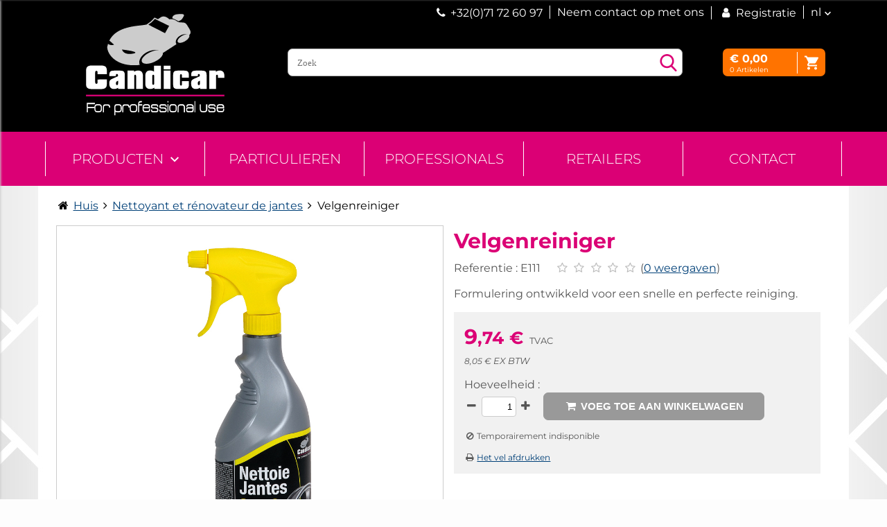

--- FILE ---
content_type: text/html; charset=UTF-8
request_url: https://www.candicar.eu/nl/product/E111-Velgenreiniger
body_size: 80538
content:
<!DOCTYPE html>
<html lang="nl" xmlns="http://www.w3.org/1999/xhtml">
<head>
<title>Velgenreiniger</title>
<base href="https://www.candicar.eu/"/>
<meta charset="utf-8"/>
<meta name="csrf-token" content="8745a6b2004d4bb35535ee2fb0bc9b8eb67ab569b984813916e7147f9e66d791"><meta http-equiv="Content-Language" content="nl"/>
<meta http-equiv="Content-Type" content="text/html; charset=utf-8"/>
<meta name="viewport" content="width=device-width,initial-scale=1,maximum-scale=3"/>
<meta name="google" content="notranslate"/>
<meta name="format-detection" content="telephone=no"/>
<meta name="Description" content="Formulering ontwikkeld voor een perfecte en snelle reiniging van alle soorten autovelgen van kwaliteit. Bevat geen sterk zuur."/>
<meta name="Author" content="Business Advices"/>
<meta name="robots" content="index, follow"/>
<link rel="shortcut icon" href="Images/favicon.png"/>
<link rel="icon" type="image/png" href="Images/favicon.png"/>
<link rel="apple-touch-icon" href="Images/favicon.png"/>
<meta property="og:title" content="Velgenreiniger"/>
<meta property="og:image" content="https://www.candicar.eu/Images/GProd/1E111.jpg"/>
<meta property="og:image:width" content="1018"/>
<meta property="og:image:height" content="1018"/>
<meta property="og:site_name" content="Candicar Europe sa"/>
<meta property="og:description" content="Formulering ontwikkeld voor een perfecte en snelle reiniging van alle soorten autovelgen van kwaliteit. Bevat geen sterk zuur."/>
<meta property="og:type" content="article"/>
<meta property="og:url" content="https://www.candicar.eu/nl/product/E111-Velgenreiniger"/>
<meta property="og:country-name" content="Belgium"/>
<meta property="og:locale" content="nl_NL"/>
<link rel="dns-prefetch" href="fonts.gstatic.com"/>
<script async src="https://www.candicar.eu/TradJS/NL/" charset="ISO-8859-01"></script>
<style>#popup_container{min-width:300px;max-width:600px;background:#FFF;border:solid 2px #db0075;-moz-border-radius:5px;-webkit-border-radius:5px;border-radius:5px}#popup_title{font-size:16px;font-weight:bold;line-height:1.75em;color:#fff;background:#db0075;cursor:default;padding:0;margin:0;padding-left:10px;text-shadow:none}#popup_content{background:16px 16px no-repeat;padding:.5em 1.65em;margin:0;margin-bottom:15px}#popup_content button{margin-right:10px}#popup_content.alert{background-image:url([data-uri])}#popup_content.confirm,#popup_content{background-image:url([data-uri])}#popup_content.confirmselect,#popup_content.prompt,#popup_content.prompttextarea{background-image:url([data-uri])}#popup_message{padding-left:48px}#popup_panel{text-align:center;margin:1em 0 0 1em}#popup_prompt{margin:.5em 0}#nprogress{pointer-events:none}#nprogress .bar{background:#090;position:fixed;z-index:1030000001;top:0;left:0;width:100%;height:5px}#nprogress .peg{display:block;position:absolute;right:0;width:100px;height:100%;box-shadow:0 0 10px #090,0 0 5px #090;opacity:1.0;-webkit-transform:rotate(3deg) translate(0px,-4px);-ms-transform:rotate(3deg) translate(0px,-4px);transform:rotate(3deg) translate(0px,-4px)}#nprogress .spinner{display:block;position:fixed;z-index:1031;top:40%;right:45%}#nprogress .spinner-icon{width:130px;height:130px;box-sizing:border-box;border:solid 20px transparent;border-top-color:#090;border-left-color:#090;border-radius:50%;-webkit-animation:nprogress-spinner 400ms linear infinite;animation:nprogress-spinner 400ms linear infinite}.nprogress-custom-parent{overflow:hidden;position:relative}.nprogress-custom-parent #nprogress .spinner,.nprogress-custom-parent #nprogress .bar{position:absolute}@-webkit-keyframes nprogress-spinner{0%{-webkit-transform:rotate(0deg)}100%{-webkit-transform:rotate(360deg)}}@keyframes nprogress-spinner{0%{transform:rotate(0deg)}100%{transform:rotate(360deg)}}/*! * Bootstrap Grid v4.1.3 (https://getbootstrap.com/) * Copyright 2011-2018 The Bootstrap Authors * Copyright 2011-2018 Twitter,Inc. * Licensed under MIT (https://github.com/twbs/bootstrap/blob/master/LICENSE) */@-ms-viewport{width:device-width}html{box-sizing:border-box;-ms-overflow-style:scrollbar}*,*::before,*::after{box-sizing:inherit}.container{width:100%;padding-right:15px;padding-left:15px;margin-right:auto;margin-left:auto}@media (min-width:576px){.container{max-width:540px}}@media (min-width:768px){.container{max-width:720px}}@media (min-width:992px){.container{max-width:960px}}@media (min-width:1200px){.container{max-width:1140px}}.container-fluid{width:100%;padding-right:15px;padding-left:15px;margin-right:auto;margin-left:auto}.row{display:-ms-flexbox;display:flex;-ms-flex-wrap:wrap;flex-wrap:wrap;margin-right:-15px;margin-left:-15px}.no-gutters{margin-right:0;margin-left:0}.no-gutters>.col,.no-gutters>[class*=col-]{padding-right:0;padding-left:0}.col-1,.col-2,.col-3,.col-4,.col-5,.col-6,.col-7,.col-8,.col-9,.col-10,.col-11,.col-12,.col,.col-auto,.col-sm-1,.col-sm-2,.col-sm-3,.col-sm-4,.col-sm-5,.col-sm-6,.col-sm-7,.col-sm-8,.col-sm-9,.col-sm-10,.col-sm-11,.col-sm-12,.col-sm,.col-sm-auto,.col-md-1,.col-md-2,.col-md-3,.col-md-4,.col-md-5,.col-md-6,.col-md-7,.col-md-8,.col-md-9,.col-md-10,.col-md-11,.col-md-12,.col-md,.col-md-auto,.col-lg-1,.col-lg-2,.col-lg-3,.col-lg-4,.col-lg-5,.col-lg-6,.col-lg-7,.col-lg-8,.col-lg-9,.col-lg-10,.col-lg-11,.col-lg-12,.col-lg,.col-lg-auto,.col-xl-1,.col-xl-2,.col-xl-3,.col-xl-4,.col-xl-5,.col-xl-6,.col-xl-7,.col-xl-8,.col-xl-9,.col-xl-10,.col-xl-11,.col-xl-12,.col-xl,.col-xl-auto{position:relative;width:100%;min-height:1px;padding-right:15px;padding-left:15px}.col{-ms-flex-preferred-size:0;flex-basis:0;-ms-flex-positive:1;flex-grow:1;max-width:100%}.col-auto{-ms-flex:0 0 auto;flex:0 0 auto;width:auto;max-width:none}.col-1{-ms-flex:0 0 8.333333%;flex:0 0 8.333333%;max-width:8.333333%}.col-2{-ms-flex:0 0 16.666667%;flex:0 0 16.666667%;max-width:16.666667%}.col-3{-ms-flex:0 0 25%;flex:0 0 25%;max-width:25%}.col-4{-ms-flex:0 0 33.333333%;flex:0 0 33.333333%;max-width:33.333333%}.col-5{-ms-flex:0 0 41.666667%;flex:0 0 41.666667%;max-width:41.666667%}.col-6{-ms-flex:0 0 50%;flex:0 0 50%;max-width:50%}.col-7{-ms-flex:0 0 58.333333%;flex:0 0 58.333333%;max-width:58.333333%}.col-8{-ms-flex:0 0 66.666667%;flex:0 0 66.666667%;max-width:66.666667%}.col-9{-ms-flex:0 0 75%;flex:0 0 75%;max-width:75%}.col-10{-ms-flex:0 0 83.333333%;flex:0 0 83.333333%;max-width:83.333333%}.col-11{-ms-flex:0 0 91.666667%;flex:0 0 91.666667%;max-width:91.666667%}.col-12{-ms-flex:0 0 100%;flex:0 0 100%;max-width:100%}.order-first{-ms-flex-order:-1;order:-1}.order-last{-ms-flex-order:13;order:13}.order-0{-ms-flex-order:0;order:0}.order-1{-ms-flex-order:1;order:1}.order-2{-ms-flex-order:2;order:2}.order-3{-ms-flex-order:3;order:3}.order-4{-ms-flex-order:4;order:4}.order-5{-ms-flex-order:5;order:5}.order-6{-ms-flex-order:6;order:6}.order-7{-ms-flex-order:7;order:7}.order-8{-ms-flex-order:8;order:8}.order-9{-ms-flex-order:9;order:9}.order-10{-ms-flex-order:10;order:10}.order-11{-ms-flex-order:11;order:11}.order-12{-ms-flex-order:12;order:12}.offset-1{margin-left:8.333333%}.offset-2{margin-left:16.666667%}.offset-3{margin-left:25%}.offset-4{margin-left:33.333333%}.offset-5{margin-left:41.666667%}.offset-6{margin-left:50%}.offset-7{margin-left:58.333333%}.offset-8{margin-left:66.666667%}.offset-9{margin-left:75%}.offset-10{margin-left:83.333333%}.offset-11{margin-left:91.666667%}@media (min-width:576px){.col-sm{-ms-flex-preferred-size:0;flex-basis:0;-ms-flex-positive:1;flex-grow:1;max-width:100%}.col-sm-auto{-ms-flex:0 0 auto;flex:0 0 auto;width:auto;max-width:none}.col-sm-1{-ms-flex:0 0 8.333333%;flex:0 0 8.333333%;max-width:8.333333%}.col-sm-2{-ms-flex:0 0 16.666667%;flex:0 0 16.666667%;max-width:16.666667%}.col-sm-3{-ms-flex:0 0 25%;flex:0 0 25%;max-width:25%}.col-sm-4{-ms-flex:0 0 33.333333%;flex:0 0 33.333333%;max-width:33.333333%}.col-sm-5{-ms-flex:0 0 41.666667%;flex:0 0 41.666667%;max-width:41.666667%}.col-sm-6{-ms-flex:0 0 50%;flex:0 0 50%;max-width:50%}.col-sm-7{-ms-flex:0 0 58.333333%;flex:0 0 58.333333%;max-width:58.333333%}.col-sm-8{-ms-flex:0 0 66.666667%;flex:0 0 66.666667%;max-width:66.666667%}.col-sm-9{-ms-flex:0 0 75%;flex:0 0 75%;max-width:75%}.col-sm-10{-ms-flex:0 0 83.333333%;flex:0 0 83.333333%;max-width:83.333333%}.col-sm-11{-ms-flex:0 0 91.666667%;flex:0 0 91.666667%;max-width:91.666667%}.col-sm-12{-ms-flex:0 0 100%;flex:0 0 100%;max-width:100%}.order-sm-first{-ms-flex-order:-1;order:-1}.order-sm-last{-ms-flex-order:13;order:13}.order-sm-0{-ms-flex-order:0;order:0}.order-sm-1{-ms-flex-order:1;order:1}.order-sm-2{-ms-flex-order:2;order:2}.order-sm-3{-ms-flex-order:3;order:3}.order-sm-4{-ms-flex-order:4;order:4}.order-sm-5{-ms-flex-order:5;order:5}.order-sm-6{-ms-flex-order:6;order:6}.order-sm-7{-ms-flex-order:7;order:7}.order-sm-8{-ms-flex-order:8;order:8}.order-sm-9{-ms-flex-order:9;order:9}.order-sm-10{-ms-flex-order:10;order:10}.order-sm-11{-ms-flex-order:11;order:11}.order-sm-12{-ms-flex-order:12;order:12}.offset-sm-0{margin-left:0}.offset-sm-1{margin-left:8.333333%}.offset-sm-2{margin-left:16.666667%}.offset-sm-3{margin-left:25%}.offset-sm-4{margin-left:33.333333%}.offset-sm-5{margin-left:41.666667%}.offset-sm-6{margin-left:50%}.offset-sm-7{margin-left:58.333333%}.offset-sm-8{margin-left:66.666667%}.offset-sm-9{margin-left:75%}.offset-sm-10{margin-left:83.333333%}.offset-sm-11{margin-left:91.666667%}}@media (min-width:768px){.col-md{-ms-flex-preferred-size:0;flex-basis:0;-ms-flex-positive:1;flex-grow:1;max-width:100%}.col-md-auto{-ms-flex:0 0 auto;flex:0 0 auto;width:auto;max-width:none}.col-md-1{-ms-flex:0 0 8.333333%;flex:0 0 8.333333%;max-width:8.333333%}.col-md-2{-ms-flex:0 0 16.666667%;flex:0 0 16.666667%;max-width:16.666667%}.col-md-3{-ms-flex:0 0 25%;flex:0 0 25%;max-width:25%}.col-md-4{-ms-flex:0 0 33.333333%;flex:0 0 33.333333%;max-width:33.333333%}.col-md-5{-ms-flex:0 0 41.666667%;flex:0 0 41.666667%;max-width:41.666667%}.col-md-6{-ms-flex:0 0 50%;flex:0 0 50%;max-width:50%}.col-md-7{-ms-flex:0 0 58.333333%;flex:0 0 58.333333%;max-width:58.333333%}.col-md-8{-ms-flex:0 0 66.666667%;flex:0 0 66.666667%;max-width:66.666667%}.col-md-9{-ms-flex:0 0 75%;flex:0 0 75%;max-width:75%}.col-md-10{-ms-flex:0 0 83.333333%;flex:0 0 83.333333%;max-width:83.333333%}.col-md-11{-ms-flex:0 0 91.666667%;flex:0 0 91.666667%;max-width:91.666667%}.col-md-12{-ms-flex:0 0 100%;flex:0 0 100%;max-width:100%}.order-md-first{-ms-flex-order:-1;order:-1}.order-md-last{-ms-flex-order:13;order:13}.order-md-0{-ms-flex-order:0;order:0}.order-md-1{-ms-flex-order:1;order:1}.order-md-2{-ms-flex-order:2;order:2}.order-md-3{-ms-flex-order:3;order:3}.order-md-4{-ms-flex-order:4;order:4}.order-md-5{-ms-flex-order:5;order:5}.order-md-6{-ms-flex-order:6;order:6}.order-md-7{-ms-flex-order:7;order:7}.order-md-8{-ms-flex-order:8;order:8}.order-md-9{-ms-flex-order:9;order:9}.order-md-10{-ms-flex-order:10;order:10}.order-md-11{-ms-flex-order:11;order:11}.order-md-12{-ms-flex-order:12;order:12}.offset-md-0{margin-left:0}.offset-md-1{margin-left:8.333333%}.offset-md-2{margin-left:16.666667%}.offset-md-3{margin-left:25%}.offset-md-4{margin-left:33.333333%}.offset-md-5{margin-left:41.666667%}.offset-md-6{margin-left:50%}.offset-md-7{margin-left:58.333333%}.offset-md-8{margin-left:66.666667%}.offset-md-9{margin-left:75%}.offset-md-10{margin-left:83.333333%}.offset-md-11{margin-left:91.666667%}}@media (min-width:992px){.col-lg{-ms-flex-preferred-size:0;flex-basis:0;-ms-flex-positive:1;flex-grow:1;max-width:100%}.col-lg-auto{-ms-flex:0 0 auto;flex:0 0 auto;width:auto;max-width:none}.col-lg-1{-ms-flex:0 0 8.333333%;flex:0 0 8.333333%;max-width:8.333333%}.col-lg-2{-ms-flex:0 0 16.666667%;flex:0 0 16.666667%;max-width:16.666667%}.col-lg-3{-ms-flex:0 0 25%;flex:0 0 25%;max-width:25%}.col-lg-4{-ms-flex:0 0 33.333333%;flex:0 0 33.333333%;max-width:33.333333%}.col-lg-5{-ms-flex:0 0 41.666667%;flex:0 0 41.666667%;max-width:41.666667%}.col-lg-6{-ms-flex:0 0 50%;flex:0 0 50%;max-width:50%}.col-lg-7{-ms-flex:0 0 58.333333%;flex:0 0 58.333333%;max-width:58.333333%}.col-lg-8{-ms-flex:0 0 66.666667%;flex:0 0 66.666667%;max-width:66.666667%}.col-lg-9{-ms-flex:0 0 75%;flex:0 0 75%;max-width:75%}.col-lg-10{-ms-flex:0 0 83.333333%;flex:0 0 83.333333%;max-width:83.333333%}.col-lg-11{-ms-flex:0 0 91.666667%;flex:0 0 91.666667%;max-width:91.666667%}.col-lg-12{-ms-flex:0 0 100%;flex:0 0 100%;max-width:100%}.order-lg-first{-ms-flex-order:-1;order:-1}.order-lg-last{-ms-flex-order:13;order:13}.order-lg-0{-ms-flex-order:0;order:0}.order-lg-1{-ms-flex-order:1;order:1}.order-lg-2{-ms-flex-order:2;order:2}.order-lg-3{-ms-flex-order:3;order:3}.order-lg-4{-ms-flex-order:4;order:4}.order-lg-5{-ms-flex-order:5;order:5}.order-lg-6{-ms-flex-order:6;order:6}.order-lg-7{-ms-flex-order:7;order:7}.order-lg-8{-ms-flex-order:8;order:8}.order-lg-9{-ms-flex-order:9;order:9}.order-lg-10{-ms-flex-order:10;order:10}.order-lg-11{-ms-flex-order:11;order:11}.order-lg-12{-ms-flex-order:12;order:12}.offset-lg-0{margin-left:0}.offset-lg-1{margin-left:8.333333%}.offset-lg-2{margin-left:16.666667%}.offset-lg-3{margin-left:25%}.offset-lg-4{margin-left:33.333333%}.offset-lg-5{margin-left:41.666667%}.offset-lg-6{margin-left:50%}.offset-lg-7{margin-left:58.333333%}.offset-lg-8{margin-left:66.666667%}.offset-lg-9{margin-left:75%}.offset-lg-10{margin-left:83.333333%}.offset-lg-11{margin-left:91.666667%}}@media (min-width:1200px){.col-xl{-ms-flex-preferred-size:0;flex-basis:0;-ms-flex-positive:1;flex-grow:1;max-width:100%}.col-xl-auto{-ms-flex:0 0 auto;flex:0 0 auto;width:auto;max-width:none}.col-xl-1{-ms-flex:0 0 8.333333%;flex:0 0 8.333333%;max-width:8.333333%}.col-xl-2{-ms-flex:0 0 16.666667%;flex:0 0 16.666667%;max-width:16.666667%}.col-xl-3{-ms-flex:0 0 25%;flex:0 0 25%;max-width:25%}.col-xl-4{-ms-flex:0 0 33.333333%;flex:0 0 33.333333%;max-width:33.333333%}.col-xl-5{-ms-flex:0 0 41.666667%;flex:0 0 41.666667%;max-width:41.666667%}.col-xl-6{-ms-flex:0 0 50%;flex:0 0 50%;max-width:50%}.col-xl-7{-ms-flex:0 0 58.333333%;flex:0 0 58.333333%;max-width:58.333333%}.col-xl-8{-ms-flex:0 0 66.666667%;flex:0 0 66.666667%;max-width:66.666667%}.col-xl-9{-ms-flex:0 0 75%;flex:0 0 75%;max-width:75%}.col-xl-10{-ms-flex:0 0 83.333333%;flex:0 0 83.333333%;max-width:83.333333%}.col-xl-11{-ms-flex:0 0 91.666667%;flex:0 0 91.666667%;max-width:91.666667%}.col-xl-12{-ms-flex:0 0 100%;flex:0 0 100%;max-width:100%}.order-xl-first{-ms-flex-order:-1;order:-1}.order-xl-last{-ms-flex-order:13;order:13}.order-xl-0{-ms-flex-order:0;order:0}.order-xl-1{-ms-flex-order:1;order:1}.order-xl-2{-ms-flex-order:2;order:2}.order-xl-3{-ms-flex-order:3;order:3}.order-xl-4{-ms-flex-order:4;order:4}.order-xl-5{-ms-flex-order:5;order:5}.order-xl-6{-ms-flex-order:6;order:6}.order-xl-7{-ms-flex-order:7;order:7}.order-xl-8{-ms-flex-order:8;order:8}.order-xl-9{-ms-flex-order:9;order:9}.order-xl-10{-ms-flex-order:10;order:10}.order-xl-11{-ms-flex-order:11;order:11}.order-xl-12{-ms-flex-order:12;order:12}.offset-xl-0{margin-left:0}.offset-xl-1{margin-left:8.333333%}.offset-xl-2{margin-left:16.666667%}.offset-xl-3{margin-left:25%}.offset-xl-4{margin-left:33.333333%}.offset-xl-5{margin-left:41.666667%}.offset-xl-6{margin-left:50%}.offset-xl-7{margin-left:58.333333%}.offset-xl-8{margin-left:66.666667%}.offset-xl-9{margin-left:75%}.offset-xl-10{margin-left:83.333333%}.offset-xl-11{margin-left:91.666667%}}.d-none{display:none!important}.d-inline{display:inline!important}.d-inline-block{display:inline-block!important}.d-block{display:block!important}.d-table{display:table!important}.d-table-row{display:table-row!important}.d-table-cell{display:table-cell!important}.d-flex{display:-ms-flexbox!important;display:flex!important}.d-inline-flex{display:-ms-inline-flexbox!important;display:inline-flex!important}@media (min-width:576px){.d-sm-none{display:none!important}.d-sm-inline{display:inline!important}.d-sm-inline-block{display:inline-block!important}.d-sm-block{display:block!important}.d-sm-table{display:table!important}.d-sm-table-row{display:table-row!important}.d-sm-table-cell{display:table-cell!important}.d-sm-flex{display:-ms-flexbox!important;display:flex!important}.d-sm-inline-flex{display:-ms-inline-flexbox!important;display:inline-flex!important}}@media (min-width:768px){.d-md-none{display:none!important}.d-md-inline{display:inline!important}.d-md-inline-block{display:inline-block!important}.d-md-block{display:block!important}.d-md-table{display:table!important}.d-md-table-row{display:table-row!important}.d-md-table-cell{display:table-cell!important}.d-md-flex{display:-ms-flexbox!important;display:flex!important}.d-md-inline-flex{display:-ms-inline-flexbox!important;display:inline-flex!important}}@media (min-width:992px){.d-lg-none{display:none!important}.d-lg-inline{display:inline!important}.d-lg-inline-block{display:inline-block!important}.d-lg-block{display:block!important}.d-lg-table{display:table!important}.d-lg-table-row{display:table-row!important}.d-lg-table-cell{display:table-cell!important}.d-lg-flex{display:-ms-flexbox!important;display:flex!important}.d-lg-inline-flex{display:-ms-inline-flexbox!important;display:inline-flex!important}}@media (min-width:1200px){.d-xl-none{display:none!important}.d-xl-inline{display:inline!important}.d-xl-inline-block{display:inline-block!important}.d-xl-block{display:block!important}.d-xl-table{display:table!important}.d-xl-table-row{display:table-row!important}.d-xl-table-cell{display:table-cell!important}.d-xl-flex{display:-ms-flexbox!important;display:flex!important}.d-xl-inline-flex{display:-ms-inline-flexbox!important;display:inline-flex!important}}@media print{.d-print-none{display:none!important}.d-print-inline{display:inline!important}.d-print-inline-block{display:inline-block!important}.d-print-block{display:block!important}.d-print-table{display:table!important}.d-print-table-row{display:table-row!important}.d-print-table-cell{display:table-cell!important}.d-print-flex{display:-ms-flexbox!important;display:flex!important}.d-print-inline-flex{display:-ms-inline-flexbox!important;display:inline-flex!important}}.flex-row{-ms-flex-direction:row!important;flex-direction:row!important}.flex-column{-ms-flex-direction:column!important;flex-direction:column!important}.flex-row-reverse{-ms-flex-direction:row-reverse!important;flex-direction:row-reverse!important}.flex-column-reverse{-ms-flex-direction:column-reverse!important;flex-direction:column-reverse!important}.flex-wrap{-ms-flex-wrap:wrap!important;flex-wrap:wrap!important}.flex-nowrap{-ms-flex-wrap:nowrap!important;flex-wrap:nowrap!important}.flex-wrap-reverse{-ms-flex-wrap:wrap-reverse!important;flex-wrap:wrap-reverse!important}.flex-fill{-ms-flex:1 1 auto!important;flex:1 1 auto!important}.flex-grow-0{-ms-flex-positive:0!important;flex-grow:0!important}.flex-grow-1{-ms-flex-positive:1!important;flex-grow:1!important}.flex-shrink-0{-ms-flex-negative:0!important;flex-shrink:0!important}.flex-shrink-1{-ms-flex-negative:1!important;flex-shrink:1!important}.justify-content-start{-ms-flex-pack:start!important;justify-content:flex-start!important}.justify-content-end{-ms-flex-pack:end!important;justify-content:flex-end!important}.justify-content-center{-ms-flex-pack:center!important;justify-content:center!important}.justify-content-between{-ms-flex-pack:justify!important;justify-content:space-between!important}.justify-content-around{-ms-flex-pack:distribute!important;justify-content:space-around!important}.align-items-start{-ms-flex-align:start!important;align-items:flex-start!important}.align-items-end{-ms-flex-align:end!important;align-items:flex-end!important}.align-items-center{-ms-flex-align:center!important;align-items:center!important}.align-items-baseline{-ms-flex-align:baseline!important;align-items:baseline!important}.align-items-stretch{-ms-flex-align:stretch!important;align-items:stretch!important}.align-content-start{-ms-flex-line-pack:start!important;align-content:flex-start!important}.align-content-end{-ms-flex-line-pack:end!important;align-content:flex-end!important}.align-content-center{-ms-flex-line-pack:center!important;align-content:center!important}.align-content-between{-ms-flex-line-pack:justify!important;align-content:space-between!important}.align-content-around{-ms-flex-line-pack:distribute!important;align-content:space-around!important}.align-content-stretch{-ms-flex-line-pack:stretch!important;align-content:stretch!important}.align-self-auto{-ms-flex-item-align:auto!important;align-self:auto!important}.align-self-start{-ms-flex-item-align:start!important;align-self:flex-start!important}.align-self-end{-ms-flex-item-align:end!important;align-self:flex-end!important}.align-self-center{-ms-flex-item-align:center!important;align-self:center!important}.align-self-baseline{-ms-flex-item-align:baseline!important;align-self:baseline!important}.align-self-stretch{-ms-flex-item-align:stretch!important;align-self:stretch!important}@media (min-width:576px){.flex-sm-row{-ms-flex-direction:row!important;flex-direction:row!important}.flex-sm-column{-ms-flex-direction:column!important;flex-direction:column!important}.flex-sm-row-reverse{-ms-flex-direction:row-reverse!important;flex-direction:row-reverse!important}.flex-sm-column-reverse{-ms-flex-direction:column-reverse!important;flex-direction:column-reverse!important}.flex-sm-wrap{-ms-flex-wrap:wrap!important;flex-wrap:wrap!important}.flex-sm-nowrap{-ms-flex-wrap:nowrap!important;flex-wrap:nowrap!important}.flex-sm-wrap-reverse{-ms-flex-wrap:wrap-reverse!important;flex-wrap:wrap-reverse!important}.flex-sm-fill{-ms-flex:1 1 auto!important;flex:1 1 auto!important}.flex-sm-grow-0{-ms-flex-positive:0!important;flex-grow:0!important}.flex-sm-grow-1{-ms-flex-positive:1!important;flex-grow:1!important}.flex-sm-shrink-0{-ms-flex-negative:0!important;flex-shrink:0!important}.flex-sm-shrink-1{-ms-flex-negative:1!important;flex-shrink:1!important}.justify-content-sm-start{-ms-flex-pack:start!important;justify-content:flex-start!important}.justify-content-sm-end{-ms-flex-pack:end!important;justify-content:flex-end!important}.justify-content-sm-center{-ms-flex-pack:center!important;justify-content:center!important}.justify-content-sm-between{-ms-flex-pack:justify!important;justify-content:space-between!important}.justify-content-sm-around{-ms-flex-pack:distribute!important;justify-content:space-around!important}.align-items-sm-start{-ms-flex-align:start!important;align-items:flex-start!important}.align-items-sm-end{-ms-flex-align:end!important;align-items:flex-end!important}.align-items-sm-center{-ms-flex-align:center!important;align-items:center!important}.align-items-sm-baseline{-ms-flex-align:baseline!important;align-items:baseline!important}.align-items-sm-stretch{-ms-flex-align:stretch!important;align-items:stretch!important}.align-content-sm-start{-ms-flex-line-pack:start!important;align-content:flex-start!important}.align-content-sm-end{-ms-flex-line-pack:end!important;align-content:flex-end!important}.align-content-sm-center{-ms-flex-line-pack:center!important;align-content:center!important}.align-content-sm-between{-ms-flex-line-pack:justify!important;align-content:space-between!important}.align-content-sm-around{-ms-flex-line-pack:distribute!important;align-content:space-around!important}.align-content-sm-stretch{-ms-flex-line-pack:stretch!important;align-content:stretch!important}.align-self-sm-auto{-ms-flex-item-align:auto!important;align-self:auto!important}.align-self-sm-start{-ms-flex-item-align:start!important;align-self:flex-start!important}.align-self-sm-end{-ms-flex-item-align:end!important;align-self:flex-end!important}.align-self-sm-center{-ms-flex-item-align:center!important;align-self:center!important}.align-self-sm-baseline{-ms-flex-item-align:baseline!important;align-self:baseline!important}.align-self-sm-stretch{-ms-flex-item-align:stretch!important;align-self:stretch!important}}@media (min-width:768px){.flex-md-row{-ms-flex-direction:row!important;flex-direction:row!important}.flex-md-column{-ms-flex-direction:column!important;flex-direction:column!important}.flex-md-row-reverse{-ms-flex-direction:row-reverse!important;flex-direction:row-reverse!important}.flex-md-column-reverse{-ms-flex-direction:column-reverse!important;flex-direction:column-reverse!important}.flex-md-wrap{-ms-flex-wrap:wrap!important;flex-wrap:wrap!important}.flex-md-nowrap{-ms-flex-wrap:nowrap!important;flex-wrap:nowrap!important}.flex-md-wrap-reverse{-ms-flex-wrap:wrap-reverse!important;flex-wrap:wrap-reverse!important}.flex-md-fill{-ms-flex:1 1 auto!important;flex:1 1 auto!important}.flex-md-grow-0{-ms-flex-positive:0!important;flex-grow:0!important}.flex-md-grow-1{-ms-flex-positive:1!important;flex-grow:1!important}.flex-md-shrink-0{-ms-flex-negative:0!important;flex-shrink:0!important}.flex-md-shrink-1{-ms-flex-negative:1!important;flex-shrink:1!important}.justify-content-md-start{-ms-flex-pack:start!important;justify-content:flex-start!important}.justify-content-md-end{-ms-flex-pack:end!important;justify-content:flex-end!important}.justify-content-md-center{-ms-flex-pack:center!important;justify-content:center!important}.justify-content-md-between{-ms-flex-pack:justify!important;justify-content:space-between!important}.justify-content-md-around{-ms-flex-pack:distribute!important;justify-content:space-around!important}.align-items-md-start{-ms-flex-align:start!important;align-items:flex-start!important}.align-items-md-end{-ms-flex-align:end!important;align-items:flex-end!important}.align-items-md-center{-ms-flex-align:center!important;align-items:center!important}.align-items-md-baseline{-ms-flex-align:baseline!important;align-items:baseline!important}.align-items-md-stretch{-ms-flex-align:stretch!important;align-items:stretch!important}.align-content-md-start{-ms-flex-line-pack:start!important;align-content:flex-start!important}.align-content-md-end{-ms-flex-line-pack:end!important;align-content:flex-end!important}.align-content-md-center{-ms-flex-line-pack:center!important;align-content:center!important}.align-content-md-between{-ms-flex-line-pack:justify!important;align-content:space-between!important}.align-content-md-around{-ms-flex-line-pack:distribute!important;align-content:space-around!important}.align-content-md-stretch{-ms-flex-line-pack:stretch!important;align-content:stretch!important}.align-self-md-auto{-ms-flex-item-align:auto!important;align-self:auto!important}.align-self-md-start{-ms-flex-item-align:start!important;align-self:flex-start!important}.align-self-md-end{-ms-flex-item-align:end!important;align-self:flex-end!important}.align-self-md-center{-ms-flex-item-align:center!important;align-self:center!important}.align-self-md-baseline{-ms-flex-item-align:baseline!important;align-self:baseline!important}.align-self-md-stretch{-ms-flex-item-align:stretch!important;align-self:stretch!important}}@media (min-width:992px){.flex-lg-row{-ms-flex-direction:row!important;flex-direction:row!important}.flex-lg-column{-ms-flex-direction:column!important;flex-direction:column!important}.flex-lg-row-reverse{-ms-flex-direction:row-reverse!important;flex-direction:row-reverse!important}.flex-lg-column-reverse{-ms-flex-direction:column-reverse!important;flex-direction:column-reverse!important}.flex-lg-wrap{-ms-flex-wrap:wrap!important;flex-wrap:wrap!important}.flex-lg-nowrap{-ms-flex-wrap:nowrap!important;flex-wrap:nowrap!important}.flex-lg-wrap-reverse{-ms-flex-wrap:wrap-reverse!important;flex-wrap:wrap-reverse!important}.flex-lg-fill{-ms-flex:1 1 auto!important;flex:1 1 auto!important}.flex-lg-grow-0{-ms-flex-positive:0!important;flex-grow:0!important}.flex-lg-grow-1{-ms-flex-positive:1!important;flex-grow:1!important}.flex-lg-shrink-0{-ms-flex-negative:0!important;flex-shrink:0!important}.flex-lg-shrink-1{-ms-flex-negative:1!important;flex-shrink:1!important}.justify-content-lg-start{-ms-flex-pack:start!important;justify-content:flex-start!important}.justify-content-lg-end{-ms-flex-pack:end!important;justify-content:flex-end!important}.justify-content-lg-center{-ms-flex-pack:center!important;justify-content:center!important}.justify-content-lg-between{-ms-flex-pack:justify!important;justify-content:space-between!important}.justify-content-lg-around{-ms-flex-pack:distribute!important;justify-content:space-around!important}.align-items-lg-start{-ms-flex-align:start!important;align-items:flex-start!important}.align-items-lg-end{-ms-flex-align:end!important;align-items:flex-end!important}.align-items-lg-center{-ms-flex-align:center!important;align-items:center!important}.align-items-lg-baseline{-ms-flex-align:baseline!important;align-items:baseline!important}.align-items-lg-stretch{-ms-flex-align:stretch!important;align-items:stretch!important}.align-content-lg-start{-ms-flex-line-pack:start!important;align-content:flex-start!important}.align-content-lg-end{-ms-flex-line-pack:end!important;align-content:flex-end!important}.align-content-lg-center{-ms-flex-line-pack:center!important;align-content:center!important}.align-content-lg-between{-ms-flex-line-pack:justify!important;align-content:space-between!important}.align-content-lg-around{-ms-flex-line-pack:distribute!important;align-content:space-around!important}.align-content-lg-stretch{-ms-flex-line-pack:stretch!important;align-content:stretch!important}.align-self-lg-auto{-ms-flex-item-align:auto!important;align-self:auto!important}.align-self-lg-start{-ms-flex-item-align:start!important;align-self:flex-start!important}.align-self-lg-end{-ms-flex-item-align:end!important;align-self:flex-end!important}.align-self-lg-center{-ms-flex-item-align:center!important;align-self:center!important}.align-self-lg-baseline{-ms-flex-item-align:baseline!important;align-self:baseline!important}.align-self-lg-stretch{-ms-flex-item-align:stretch!important;align-self:stretch!important}}@media (min-width:1200px){.flex-xl-row{-ms-flex-direction:row!important;flex-direction:row!important}.flex-xl-column{-ms-flex-direction:column!important;flex-direction:column!important}.flex-xl-row-reverse{-ms-flex-direction:row-reverse!important;flex-direction:row-reverse!important}.flex-xl-column-reverse{-ms-flex-direction:column-reverse!important;flex-direction:column-reverse!important}.flex-xl-wrap{-ms-flex-wrap:wrap!important;flex-wrap:wrap!important}.flex-xl-nowrap{-ms-flex-wrap:nowrap!important;flex-wrap:nowrap!important}.flex-xl-wrap-reverse{-ms-flex-wrap:wrap-reverse!important;flex-wrap:wrap-reverse!important}.flex-xl-fill{-ms-flex:1 1 auto!important;flex:1 1 auto!important}.flex-xl-grow-0{-ms-flex-positive:0!important;flex-grow:0!important}.flex-xl-grow-1{-ms-flex-positive:1!important;flex-grow:1!important}.flex-xl-shrink-0{-ms-flex-negative:0!important;flex-shrink:0!important}.flex-xl-shrink-1{-ms-flex-negative:1!important;flex-shrink:1!important}.justify-content-xl-start{-ms-flex-pack:start!important;justify-content:flex-start!important}.justify-content-xl-end{-ms-flex-pack:end!important;justify-content:flex-end!important}.justify-content-xl-center{-ms-flex-pack:center!important;justify-content:center!important}.justify-content-xl-between{-ms-flex-pack:justify!important;justify-content:space-between!important}.justify-content-xl-around{-ms-flex-pack:distribute!important;justify-content:space-around!important}.align-items-xl-start{-ms-flex-align:start!important;align-items:flex-start!important}.align-items-xl-end{-ms-flex-align:end!important;align-items:flex-end!important}.align-items-xl-center{-ms-flex-align:center!important;align-items:center!important}.align-items-xl-baseline{-ms-flex-align:baseline!important;align-items:baseline!important}.align-items-xl-stretch{-ms-flex-align:stretch!important;align-items:stretch!important}.align-content-xl-start{-ms-flex-line-pack:start!important;align-content:flex-start!important}.align-content-xl-end{-ms-flex-line-pack:end!important;align-content:flex-end!important}.align-content-xl-center{-ms-flex-line-pack:center!important;align-content:center!important}.align-content-xl-between{-ms-flex-line-pack:justify!important;align-content:space-between!important}.align-content-xl-around{-ms-flex-line-pack:distribute!important;align-content:space-around!important}.align-content-xl-stretch{-ms-flex-line-pack:stretch!important;align-content:stretch!important}.align-self-xl-auto{-ms-flex-item-align:auto!important;align-self:auto!important}.align-self-xl-start{-ms-flex-item-align:start!important;align-self:flex-start!important}.align-self-xl-end{-ms-flex-item-align:end!important;align-self:flex-end!important}.align-self-xl-center{-ms-flex-item-align:center!important;align-self:center!important}.align-self-xl-baseline{-ms-flex-item-align:baseline!important;align-self:baseline!important}.align-self-xl-stretch{-ms-flex-item-align:stretch!important;align-self:stretch!important}}@font-face{font-family:Montserrat;font-style:normal;font-weight:100;src:url(https://fonts.gstatic.com/s/montserrat/v25/JTUHjIg1_i6t8kCHKm4532VJOt5-QNFgpCtr6Xw5aX8.ttf) format('truetype')}@font-face{font-family:Montserrat;font-style:normal;font-weight:200;src:url(https://fonts.gstatic.com/s/montserrat/v25/JTUHjIg1_i6t8kCHKm4532VJOt5-QNFgpCvr6Hw5aX8.ttf) format('truetype')}@font-face{font-family:Montserrat;font-style:normal;font-weight:300;src:url(https://fonts.gstatic.com/s/montserrat/v25/JTUHjIg1_i6t8kCHKm4532VJOt5-QNFgpCs16Hw5aX8.ttf) format('truetype')}@font-face{font-family:Montserrat;font-style:normal;font-weight:400;src:url(https://fonts.gstatic.com/s/montserrat/v25/JTUHjIg1_i6t8kCHKm4532VJOt5-QNFgpCtr6Hw5aX8.ttf) format('truetype')}@font-face{font-family:Montserrat;font-style:normal;font-weight:500;src:url(https://fonts.gstatic.com/s/montserrat/v25/JTUHjIg1_i6t8kCHKm4532VJOt5-QNFgpCtZ6Hw5aX8.ttf) format('truetype')}@font-face{font-family:Montserrat;font-style:normal;font-weight:600;src:url(https://fonts.gstatic.com/s/montserrat/v25/JTUHjIg1_i6t8kCHKm4532VJOt5-QNFgpCu173w5aX8.ttf) format('truetype')}@font-face{font-family:Montserrat;font-style:normal;font-weight:700;src:url(https://fonts.gstatic.com/s/montserrat/v25/JTUHjIg1_i6t8kCHKm4532VJOt5-QNFgpCuM73w5aX8.ttf) format('truetype')}@font-face{font-family:Montserrat;font-style:normal;font-weight:800;src:url(https://fonts.gstatic.com/s/montserrat/v25/JTUHjIg1_i6t8kCHKm4532VJOt5-QNFgpCvr73w5aX8.ttf) format('truetype')}@font-face{font-family:Montserrat;font-style:normal;font-weight:900;src:url(https://fonts.gstatic.com/s/montserrat/v25/JTUHjIg1_i6t8kCHKm4532VJOt5-QNFgpCvC73w5aX8.ttf) format('truetype')}@font-face{font-family:Montserrat;font-style:italic;font-weight:100;src:url(https://fonts.gstatic.com/s/montserrat/v25/JTUFjIg1_i6t8kCHKm459Wx7xQYXK0vOoz6jq6R8WXh0ow.ttf) format('truetype')}@font-face{font-family:Montserrat;font-style:italic;font-weight:200;src:url(https://fonts.gstatic.com/s/montserrat/v25/JTUFjIg1_i6t8kCHKm459Wx7xQYXK0vOoz6jqyR9WXh0ow.ttf) format('truetype')}@font-face{font-family:Montserrat;font-style:italic;font-weight:300;src:url(https://fonts.gstatic.com/s/montserrat/v25/JTUFjIg1_i6t8kCHKm459Wx7xQYXK0vOoz6jq_p9WXh0ow.ttf) format('truetype')}@font-face{font-family:Montserrat;font-style:italic;font-weight:400;src:url(https://fonts.gstatic.com/s/montserrat/v25/JTUFjIg1_i6t8kCHKm459Wx7xQYXK0vOoz6jq6R9WXh0ow.ttf) format('truetype')}@font-face{font-family:Montserrat;font-style:italic;font-weight:500;src:url(https://fonts.gstatic.com/s/montserrat/v25/JTUFjIg1_i6t8kCHKm459Wx7xQYXK0vOoz6jq5Z9WXh0ow.ttf) format('truetype')}@font-face{font-family:Montserrat;font-style:italic;font-weight:600;src:url(https://fonts.gstatic.com/s/montserrat/v25/JTUFjIg1_i6t8kCHKm459Wx7xQYXK0vOoz6jq3p6WXh0ow.ttf) format('truetype')}@font-face{font-family:Montserrat;font-style:italic;font-weight:700;src:url(https://fonts.gstatic.com/s/montserrat/v25/JTUFjIg1_i6t8kCHKm459Wx7xQYXK0vOoz6jq0N6WXh0ow.ttf) format('truetype')}@font-face{font-family:Montserrat;font-style:italic;font-weight:800;src:url(https://fonts.gstatic.com/s/montserrat/v25/JTUFjIg1_i6t8kCHKm459Wx7xQYXK0vOoz6jqyR6WXh0ow.ttf) format('truetype')}@font-face{font-family:Montserrat;font-style:italic;font-weight:900;src:url(https://fonts.gstatic.com/s/montserrat/v25/JTUFjIg1_i6t8kCHKm459Wx7xQYXK0vOoz6jqw16WXh0ow.ttf) format('truetype')}.onlyprint{display:none}*{-webkit-box-sizing:border-box;-moz-box-sizing:border-box;box-sizing:border-box;outline:0}html,body,div,main,span,applet,object,iframe,h1,h2,h3,h4,h5,h6,p,blockquote,pre,a,abbr,acronym,address,big,cite,code,del,dfn,em,img,ins,kbd,q,s,samp,small,strike,strong,sub,sup,tt,var,b,u,i,center,dl,dt,dd,ol,ul,li,fieldset,form,label,legend,table,caption,tbody,tfoot,thead,tr,th,td,article,aside,canvas,details,embed,figure,figcaption,footer,header,hgroup,menu,nav,output,ruby,section,summary,time,mark,audio,video{margin:0;padding:0;border:0;font-size:100%;vertical-align:baseline}article,aside,details,figcaption,figure,footer,header,hgroup,menu,nav,section{display:block}body{line-height:1}ol,ul{margin-left:25px;margin-bottom:10px}ul li{list-style:circle}table{border-collapse:collapse;border-spacing:0}button,input[type=button],input[type=submit],input[type=radio],label{cursor:pointer}textarea{resize:vertical}hr{height:1px;background:#ccc;border:0}pre{overflow:auto;width:100%}html,body{height:100%}.unselectable{-webkit-user-select:none;-moz-user-select:none;-ms-user-select:none;user-select:none}.hide{display:none}.gras{font-weight:bold}.normal{font-weight:normal}.italique{font-style:italic}.souligne{text-decoration:underline}.justifie{text-align:justify}.clear{clear:both}.centre{text-align:center}.droite{text-align:right}.gauche{text-align:left}.invis{visibility:hidden}.floatleft{float:left}.floatright{float:right}.relative{position:relative}.absolute{position:absolute}.static{position:static}.fixed{position:fixed}.pointer{cursor:pointer}cite{font-style:italic}strong{font-weight:700}.overflowhidden{overflow:hidden}.overflowauto{overflow:auto}.vam{vertical-align:middle}.vat{vertical-align:top}.vab{vertical-align:bottom}.bloc{display:block}.strike{text-decoration:line-through}.P10{font-size:10px}.P11{font-size:11px}.P12{font-size:12px}.P13{font-size:13px}.P14{font-size:14px}.P15{font-size:15px}.P16{font-size:16px}.P17{font-size:17px}.P18{font-size:18px}.P19{font-size:19px}.P20{font-size:20px}.P21{font-size:21px}.P22{font-size:22px}.P24{font-size:24px}.P26{font-size:26px}.P41{font-size:41px}.P50{font-size:50px}.MB0{margin-bottom:0}.MB5{margin-bottom:5px}.MB10{margin-bottom:10px}.MB15{margin-bottom:15px}.MB20{margin-bottom:20px}.MB25{margin-bottom:25px}.MB30{margin-bottom:30px}.MT0{margin-top:0}.MT5{margin-top:5px}.MT10{margin-top:10px}.MT12{margin-top:12px}.MT15{margin-top:15px}.MT20{margin-top:20px}.MT25{margin-top:25px}.MT30{margin-top:30px}.ML10{margin-left:10px}.ML12{margin-left:12px}.ML15{margin-left:15px}.ML20{margin-left:20px}.ML25{margin-left:25px}.ML30{margin-left:30px}.ML40{margin-left:40px}.MR0{margin-top:0}.MR5{margin-right:5px}.MR10{margin-right:10px}.MR15{margin-right:15px}.MR20{margin-right:20px}.MR25{margin-right:25px}.MR30{margin-right:30px}.mlauto{margin-left:auto}.mrauto{margin-right:auto}.mtauto{margin-top:auto}.mbauto{margin-bottom:auto}.LH10{line-height:10px}.LH26{line-height:26px}.LH28{line-height:28px}.LH10{line-height:10px}.LH11{line-height:11px}.LH12{line-height:12px}.LH13{line-height:13px}.LH14{line-height:14px}.LH15{line-height:15px}.LH16{line-height:16px}.LH17{line-height:17px}.LH18{line-height:18px}.LH19{line-height:19px}.LH20{line-height:20px}.LH21{line-height:21px}.LH22{line-height:22px}.LH24{line-height:24px}.LH26{line-height:26px}.LH41{line-height:41px}.LH1E{line-height:1em}.LH1E1{line-height:1.1em}.LH1E2{line-height:1.2em}.LH1E3{line-height:1.3em}.LH1E4{line-height:1.4em}.LH1E9{line-height:1.9em}.LH2E{line-height:2em}.LH2E2{line-height:2.1em}.LH2E2{line-height:2.2em}.LH2E3{line-height:2.3em}.LH2E4{line-height:2.4em}.H35{height:35px}.PADL1E{padding-left:1em}.PADR1E{padding-right:1em}.PADL2E{padding-left:2em}.PADR2E{padding-right:2em}.PADL0{padding-left:0}.PADL5{padding-left:5px}.PADL10{padding-left:10px}.PADR0{padding-right:0}.PADR10{padding-right:10px}.PADL20{padding-left:20px}.PADR20{padding-right:20px}.PADR40{padding-right:40px}.PADR45{padding-right:45px}.w100{width:100%}.w95{width:95%}.w90{width:90%}.w80{width:80%}.w75{width:75%}.w66{width:66.6666%}.w50{width:50%}.w33{width:33.3333%}.w25{width:25%}.w20{width:20%}.w10{width:10%}.mw100{min-width:100px}input:invalid,input:-moz-ui-invalid{outline:0;text-shadow:unset;border:0;box-shadow:none}input::-webkit-input-placeholder{font-family:Verdana}input:-ms-input-placeholder{font-family:Verdana}input:-moz-placeholder{font-family:Verdana}input::-moz-placeholder{font-family:Verdana}textarea::-webkit-input-placeholder{font-family:Verdana}textarea:-ms-input-placeholder{font-family:Verdana}textarea:-moz-placeholder{font-family:Verdana}textarea::-moz-placeholder{font-family:Verdana}#LaPage{max-width:1150px;margin:0 auto 0 auto;padding:0;min-height:700px;font-size:1em}h1,h2,h3,h4,h5,h6,p,li{line-height:1.4em;cursor:default}label{line-height:1.4em;cursor:pointer}p{margin-bottom:.5em}.chris{font-weight:bold}.btn{border:1px solid #ccc;border-radius:4px;padding:5px 10px;text-decoration:none;cursor:pointer}#FilAriane{padding-bottom:10px;padding-top:10px}.btprix p:first-child{}html{background:#ccc}body{height:auto;font-family:Montserrat;font-size:16px}#LaPage{background:#fff}body.struct0 #LaPage{background:#ccc}body.struct1 #LaPage{}body.struct3 #LaPage{padding-left:0;padding-right:0}h1,.h1{color:#db0075;font-size:30px;line-height:1.2em;margin-bottom:10px;font-family:Montserrat;padding-top:5px}h2,.h2{margin-bottom:10px;line-height:1.2em;font-size:25px;color:#555;font-family:Montserrat;padding-top:5px}h3,.h3{color:#555;font-size:18px;margin-bottom:10px;line-height:1.2em}p{margin-bottom:15px;line-height:1.4em;color:#555;font-size:16px;font-family:Montserrat}li{padding:4px 10px;padding-left:4px;color:#555}strong{font-weight:700}main h2{text-transform:uppercase}.chris{margin-right:20px;margin-left:20px;background:#eee;border-radius:20px;text-align:center;padding-top:10px;padding:20px;font-style:italic;font-size:30px;color:#db0075;border:1px solid #ccc;text-shadow:4px 3px #ccc,1px 1px #fff;text-transform:capitalize;letter-spacing:-5px}.onlyphone{display:none}.nophone{display:block}.blanc{color:#fff}.rouge{color:#e2001a}.brouge{background:#e2001a}.jaune{color:#dc0}.bjaune{background:#ff0}.bgris{background:#808080}.bvert{background:#ff7300}.vert{color:#ff7300}.bbleu{background:#1979c8}.Coul1{color:#000}.Coul2{color:#db0075}.Coul3{color:#C0504D}.Coul4{color:#ff7300}.Coul5{color:#009DE0}.Coul6{color:#F79646}.CoulL{color:#004078}.CoulT{color:#555}.block,.bloc{display:block}.grisclair{color:#bbb}.grisclairrouge{color:#bbb}.grisclairrouge:hover{color:#e2001a}.inlbl{display:inline-block}.vat{vertical-align:top}.vam{vertical-align:middle}.vab{vertical-align:bottom}.spaceryphone{height:60px}.mauto{margin-left:auto;margin-right:auto}.ctn{max-width:1150px;margin:0 auto;clear:both}html{background:#fdfdfd}hr{background:#000;height:2px;margin-bottom:15px}header#entete{background:#000;width:100%}header a{color:#fff;text-decoration:none}a.hound:hover{text-decoration:underline;color:#db0076}.P50{font-size:50px}.PAD1E{padding:1em}.PAD2E{padding:2em}.br1{border-right:1px solid #fff}.pr10{padding-right:10px}.bl1{border-left:1px solid #fff}.pl10{padding-left:10px}.br1b{border-right:1px solid #fff}.bl1b{border-left:1px solid #fff}.mw1150{max-width:1150px}.mx-auto{margin-left:auto;margin-right:auto}.flexcc{display:flex;align-items:center;justify-content:center;height:40px;margin-bottom:0}.flexcc svg{height:41px;margin:0;width:57px}.flexcc svg.YT{height:38px;transform:scale(.93)}.flexcc svg.tiktok{height:42px}.flexcc svg.fb{height:41px}.flexcc svg path,.flexcc svg polygon{fill:#fff}.flexcc svg:hover path,.flexcc svg:hover polygon{fill:#db0075}#log{position:fixed;bottom:0;left:0;background:#fff}small{font-size:smaller}input[type=text],input[type=email],input[type=password],input[type=tel],textarea{border:1px solid #ccc;border-radius:4px;padding:3px 5px;line-height:1.6em}input[type=text]:focus,input[type=email]:focus,input[type=password]:focus,input[type=tel]:focus,textarea:focus{border:1px solid #000}select{height:29.3333px;cursor:pointer}select,button{border:1px solid #ccc;border-radius:4px;padding:3px 5px;line-height:1.6em}select:focus{border:1px solid #000}button:hover{background:none}button.btnStd,a.btnStd{background:#db0075;border:1px solid #db0075;color:#fff;height:40px;border-radius:7px;font-size:15px;padding:5px 10px;text-decoration:none}button.btnStd.small{height:unset}button.btnStd:hover,a.btnStd:hover{background:none;color:#db0075}button.btnStdBleu,a.btnStdBleu{background:#1979c8;border:1px solid #1979c8;color:#fff;height:40px;border-radius:7px;font-size:15px;padding:5px 10px;text-decoration:none}button.btnStdBleu:hover,a.btnStdBleu:hover{background:none;color:#1979c8}button.btnStdGris,a.btnStdGris{background:#777;border:1px solid #777;color:#fff;height:40px;border-radius:7px;font-size:15px;padding:5px 10px;text-decoration:none}button.btnStdGris:hover,a.btnStdGris:hover{background:none;color:#777}.masonry{transition:all .5s ease-in-out;column-gap:20px;column-fill:initial}.masonry .brick{margin-bottom:20px;display:inline-block;vertical-align:top;background:#f1f1f1;width:100%;padding:0}.masonry .brickphoto{padding:0}.masonry.bordered{column-rule:1px solid #eee;column-gap:50px}.masonry.bordered .brick{padding-bottom:25px;margin-bottom:25px;border-bottom:1px solid #eee}.masonry.gutterless{column-gap:0}.masonry.gutterless .brick{margin-bottom:0}@media only screen and (min-width:768px) and (max-width:1023px){.masonry{column-count:2}}@media only screen and (min-width:1024px){.masonry{column-count:3}}#menuh{top:10px}#btLogo{width:285px;height:190px;padding:15px 9px;display:flex;align-items:center}#btLogo a{flex:1}#btRech{position:absolute;top:70px;right:230px}#Rech{width:570px;height:40px;border:1px solid #b2b2b2;padding-left:13px;border-radius:7px;font-weight:300}#Rech:focus{background:#f1f1f1}#irech{position:absolute;right:8px;top:8px}#ResRech{display:none;background:#fff;width:569px;max-height:250px;position:absolute;overflow:hidden;overflow-y:auto;padding:5px;border:1px solid #b2b2b2;border-top:none;z-index:3}#wResRech p{margin:0;padding:0;line-height:1.4em;color:#db0075}#wResRech p.prech{margin:0;padding:0;line-height:1.4em;color:#db0075;height:23px;overflow:hidden}#wResRech p a{color:#db0075;text-decoration:none}#wResRech p a:hover{color:#000}.w1150{max-width:1150px;margin:0 auto}#btPanier{position:absolute;top:70px;right:2em;background:#ff7300;border-radius:7px;font-size:12px;padding:5px 10px;color:#fff;height:40px}#btPanier:hover{background:#db0075}#btPanier a{color:#fff}#btPanier a strong{font-size:16px;line-height:1.2}.fsp{font-size:10px}.panpxnba{min-width:98px}#Menu{background:#db0075;padding-top:14px;padding-bottom:14px}#Menu ul{margin:0}#Menu ul li{display:table-cell;vertical-align:middle;width:230px;text-align:center;border-left:1px solid #fff;padding:0;height:50px}#Menu ul li.msel{background:#fff}#Menu ul li.msel a{color:#db0075}#Menu ul li:last-child{border-right:1px solid #fff}#Menu ul li a{display:block;text-decoration:none;font-size:20px;font-weight:300;color:#fff}#Menu ul{margin-left:0;margin-bottom:0}#Menu li{display:inline-block;vertical-align:bottom;margin-bottom:0;position:relative;padding:5px 15px;font-size:0;height:33px}#Menu li:last-child{border-right:0}#Menu li a{display:block;text-decoration:none;text-transform:uppercase;font-size:17px;line-height:2em;color:#fff}#Menu li ul{display:none;position:absolute;z-index:3;left:0;top:50px;box-shadow:1px 1px 3px #ccc}#Menu li ul li{display:block;min-width:250px;background:#fff;padding:2px 20px;border-bottom:1px solid #ddd;height:unset;text-align:left}#Menu li ul li:hover{background:#db0075}#Menu li ul li a{text-decoration:none;text-transform:none;color:#000;font-size:16px;font-weight:400}#Menu li ul li:hover a{color:#fff}#Menu li ul li ul{display:none;position:absolute;left:100%;top:-1px;box-shadow:1px 1px 3px #ccc}#Menu li:hover .smen,#Menu li:hover .smen ul{display:block}.smen{margin-top:15px;position:absolute;top:0;height:50px;width:100%;left:0;right:0}.smen:hover ul{display:block}#entete{top:-60px;transition:top .4s}#ctnMenuG .smen{position:static;margin-top:0;height:unset}#MenuG{position:fixed;z-index:4;top:0;left:0;bottom:0;width:320px;background:#fff;margin-left:-320px;transition:margin-left .3s;box-shadow:1px 0 3px #ccc;padding:1em;overflow:hidden;overflow-y:auto}#MenuG.open{margin-left:0}#MenuG ul{margin-bottom:0}#MenuG li{line-height:1.25em;padding-bottom:0}#MenuG li a{color:#004078;text-decoration:none}#MenuG li a:hover{text-decoration:underline}.pmeng{line-height:1em;margin-bottom:10px}.ameng{background:#fff;padding:10px 15px;color:#555;text-decoration:none;border-radius:.21rem;border:1px solid #aaa;transition:all .3s;display:inherit;width:90%;font-weight:600}.ameng:hover{background:#db0075;color:#fff;border:1px solid #db0075}button,a.btnStd{transition:all .3s}body.scrolled{padding-top:278px}body.scrolled #entete{position:fixed;top:0;z-index:4;height:60px;box-shadow:1px 1px 3px #ccc}body.scrolled #Menu{display:none}body.scrolled #menuh{display:none}body.scrolled #btLogo{width:auto;height:auto;display:inline-block;margin-left:5px}body.scrolled #Logo{width:110px;height:auto}body.scrolled #btRech{top:10px;left:250px;right:unset}body.scrolled #ResRech{top:40px;left:unset;right:unset;width:553px}body.scrolled #btPanier{top:10px}body.scrolled #btConnect{display:inline-block;background:#009DE0;border-radius:7px;font-size:12px;padding:5px 10px;color:#fff;height:40px;position:absolute;top:10px;right:75px;line-height:1.9em;font-size:16px}body.scrolled #btConnect:hover{background:#db0075}body.scrolled #btMenuHamb{display:inline-block;vertical-align:top;margin-top:8px;border-radius:7px;border:1px solid transparent;padding:5px}body.scrolled #btConnect{right:75px}#smalllogo{display:none}body.scrolled #biglogo{display:none}body.scrolled #smalllogo{display:inline}body.scrolled #wbtnpancon{float:right}body.scrolled #Rech{width:553px}body.struct6 #entete{position:fixed;z-index:4;top:0;box-shadow:1px 1px 3px #ccc}body.struct6 #LaPage{margin-top:125px}body.struct6 #btConnect{background:#1979c8;display:inline-block;font-size:16px;line-height:1.9em;border-radius:7px;padding:5px 10px;position:absolute;top:50px;right:275px}body.struct6 #btPanier{top:50px}body.struct6 #btLogo{height:125px}body.struct6.scrolled #LaPage{margin-top:-150px}body.struct6.scrolled #btPanier{position:static;float:right;margin-top:10px}body.struct6.scrolled #btConnect{position:static;float:right;margin-top:10px;margin-right:10px;right:75px}#LaPage{max-width:1150px;padding-bottom:15px;width:100%;padding-top:10px;position:relative;padding-left:1em;padding-right:1em}#LaPage{display:block;margin:0 auto}#LaPage p:last-child{margin-bottom:0}#wSlide{height:410px}main a{color:#004078}main a:hover{text-decoration:none}.slick-dots{display:flex;justify-content:center;margin:0;padding:1rem 0;list-style-type:none}.slick-dots li{margin:0 .25rem;list-style:none}.slick-dots button{display:block;width:.5rem;height:.5rem;padding:0;border:0;border-radius:100%;background-color:#ccc;text-indent:-9999px}.slick-dots li.slick-active button{background-color:#db0075}.invdeco{text-decoration:none}.invdeco:hover{text-decoration:underline}#FRassur{background:#000;color:#fff}#FNews{background:#f1f1f1;padding-top:30px}#wFNews{max-width:1150px;margin:0 auto;padding-bottom:20px}.bsc{background-size:cover}.col3{display:inline-block;width:32%;min-height:270px;margin-bottom:27px;margin-right:1.45%;vertical-align:top}.btac:nth-child(3n+1){margin-right:0}.col3:nth-child(3n+1){margin-right:0}.btac{font-size:0;background-size:cover;cursor:pointer;min-height:270px;position:relative;vertical-align:top}.btac .cov{opacity:0;transition:all .3s;position:absolute;top:0;left:0;bottom:0;right:0;text-align:center;background:rgba(0,0,0,.5);color:#fff;font-size:54px;line-height:270px}.btac:hover .cov{opacity:1}.btac p{font-size:16px}footer{padding:1em;padding-top:0;width:100%;background:#000;padding-bottom:0}footer a{color:#fff;text-decoration:none}footer a:hover{text-decoration:underline}.liennews{color:#004078}#wFooter{color:#fff;max-width:1150px;margin:0 auto}#Remonte{position:fixed;bottom:5px;right:5px;padding:6px 20px;background:rgba(155,155,155,.6);color:#fff;font-size:25px;line-height:1.4em;border-radius:3px;cursor:pointer;display:none}#Remonte:hover{background:rgba(0,0,0,1)}#newsletter{background-color:#eee;padding-top:2em;padding-bottom:2em}#INLF{height:150px;width:auto;padding-top:8px}#EmailNews{width:250px}#btnNewsl{font-size:12px;transition:all .3s}#btnNewsl:hover{background:none;color:#db0075}.bigt{font-size:22px}.iphone{padding-top:2px}.bordsb,#EmailNews{border:1px solid #fff}.relative{position:relative}.colfoot{padding:1em}.fcol4{background:#808080;border-left:1px solid #fff;border-right:1px solid #fff}.enbas{position:absolute;bottom:15px;left:0;padding:20px;padding-bottom:0}.enbas p{font-size:14px}#pcopy{margin:0;text-align:center;padding-bottom:7px;background:#fff;padding-top:7px;color:#818181;font-size:14px}#pcopy a{color:#818181;font-size:14px}.unrev{padding:1em}.unrev img.ilogo{max-width:200px}.unrev strong{font-size:20px}#map{min-height:400px}#map h3{font-size:16px;font-family:Arial;color:#db0075}#map p{font-size:14px;font-family:Arial}.ovhi{overflow:hidden}.mw200{min-width:95px;display:inline-block}#pContact #Nom,#pContact #Email,#pContact #Tel{width:100%}#Message{width:100%;height:150px;font-family:inherit;font-size:13px}#horaire{margin-top:10px}.jourhor{min-width:80px;display:inline-block}#btConnexion{float:right;margin-right:10px}#btCon{display:inline-block;width:50%}#btInsc{display:inline-block;width:50%}.pgenree{display:none}#btLangues{width:40px;float:right;position:relative}#btLangues a.notsel{display:none}#btLangues:hover a.notsel{display:block}#cdlg{position:absolute;top:5px;right:0}article.faq h2{font-size:18px;padding-top:0}.faq{padding:1em;margin-bottom:10px}.question:hover{color:#000}.question .tourne{transition:transform .3s;margin-right:5px}.svgrot,.tourne{display:inline-block}.rot{transform:rotate(90deg);-webkit-transform:rotate(90deg)}.carte{border:1px solid #ccc;box-shadow:1px 1px 5px #ddd;background:#fff}.modetva{font-size:small}.desv{height:100%;margin-bottom:15px}.vign{max-height:500px;width:24%;display:inline-block;vertical-align:top;position:relative;border:1px solid #ccc;border-radius:3px;margin-right:1.3333%;margin-bottom:1.3333%}.vign:nth-child(4n){margin-right:0}.vign .refprod{position:absolute;top:10px;right:10px;background:rgba(0,0,0,.4);color:#fff;border-radius:4px;padding:3px 6px;font-size:12px}.vign .pdesc{padding:0;padding-bottom:2px;overflow:hidden}.vign .vdescc{height:60px;overflow:hidden}.vign .vtitrdesc{height:85px;overflow:hidden;padding-left:15px;padding-right:15px}.vign .pbefprix{margin-bottom:0;margin-top:8px;font-size:12px;color:#004078;min-height:18px}.vign .pprix{font-weight:bold;font-size:24px;margin:0 0 10px 0;color:#db0075}.vign .vbpromo{border:1px solid #FF7300;color:#FF7300;border-radius:3px;line-height:20px;padding:0 10px;font-size:14px;margin:0 auto;font-weight:bold;text-align:center;margin-bottom:4px;white-space:nowrap;width:80px}.vign .vbnew{background:#5C0F5F;border-radius:0;line-height:30px;color:#fff;position:absolute;left:-45px;top:-10px;padding:15px 45px 0 45px;font-size:10px;font-weight:bold;-webkit-transform:rotate(-45deg);transform:rotate(-45deg);white-space:nowrap}.vign .vbpm{border:1px solid #86BF3A;border-radius:3px;line-height:20px;color:#86BF3A;padding:0 10px;font-size:14px;font-weight:bold;text-align:center;margin:0 auto;margin-bottom:4px;white-space:nowrap;width:intrinsic;width:-moz-max-content;width:-webkit-max-content;text-transform:uppercase}.vign .vbspacer{border:1px solid transparent;border-radius:3px;line-height:20px;color:#86BF3A;padding:0 10px;font-size:14px;font-weight:bold;text-align:center;margin:0 auto;margin-bottom:4px}.VignProdPerso{background:#eee;display:inline-block;min-width:200px;min-height:250px;max-width:25%;max-height:350px;vertical-align:middle;text-align:center;color:#555;border:1px solid #ccc;padding-top:100px;padding-right:1em;padding-left:1em}.vign.ModeGrille{width:24%;margin-right:1.3333%}.vign.ModeGrille:nth-child(4n){margin-right:0}.vign.ModeGrille .vphoto{}.vign.ModeGrille .pvphoto{max-width:270px}.vign.ModeGrille .ptitre{max-height:44px;overflow:hidden}.vign.ModeGrille .pbout{display:none;position:absolute;bottom:0;left:0;right:0;padding-bottom:15px;background:#fff;padding-top:12px}.vign.ModeGrille:hover .pbout{display:block}.vign.ModeGrille.modepro:hover .pbout{display:none}body.struct2 .vign.ModeGrille{width:32.42%;margin-right:1.3333%}body.struct2 .vign.ModeGrille:nth-child(4n){margin-right:1.3333%}body.struct2 .vign.ModeGrille:nth-child(3n){margin-right:0}.vign.ModeListe{width:100%;min-height:160px;height:160px}.vign.ModeListe .pvphoto{text-align:left;width:180px;margin-top:9px}.vign.ModeListe .vphoto{width:125px}.vign.ModeListe .befpvide{display:none}.vign.ModeListe .ptitre{position:absolute;top:38px;left:245px;width:52%;text-align:center}.vign.ModeListe .vdescc{position:absolute;top:80px;left:245px;width:51%;text-align:center;height:60px}.vign.ModeListe .odesc{position:absolute;top:33px;right:10px;bottom:3px;width:180px}.vign.ModeListe .vbpm{top:unset;bottom:20px;left:10px}.vign.ModeListe .vbpromo{top:110px;right:83px}.vign.ModeListe .pbout{display:none;position:absolute;bottom:0;left:0;right:0;padding-bottom:15px;background:#fff;padding-top:10px}.vign.ModeListe:hover .pbout{display:block}.vign.ModeListe:hover .odesc{top:13px}body.struct2 .vign.ModeListe .pvphoto{margin-top:9px}body.struct2 .vign.ModeListe .ptitre{left:187px}body.struct2 .vign.ModeListe .vdescc{left:187px}.UnePromo{border:1px solid #ccc;padding:1em;margin-bottom:15px;width:100%}.PROMOLARGE{width:100%}#bannerajp{position:fixed;z-index:3;width:100%;height:75px;left:0;right:0;top:-77px;background:#fff;box-shadow:1px 1px 3px #ccc;transition:all .4s}.h75{height:75px}.mh60{max-height:60px;overflow:hidden}.AJP{background:#ff7300;border:1px solid #ff7300;color:#fff;font-size:16px;font-weight:400;line-height:2em;padding-left:10px;padding-right:10px;border-radius:7px}.AJP:hover{color:#ff7300}body.scrolledAJP #bannerajp{top:60px}.spanlogomarque{float:right;position:absolute;right:15px;top:7px}.boxnouveau{border:1px solid #5C0F5F;color:#5C0F5F;padding:3px 10px;margin-right:10px;border-radius:3px;font-weight:bold;text-transform:uppercase}.boxflash{border:1px solid #86BF3A;color:#86BF3A;padding:3px 10px;margin-right:10px;border-radius:3px;font-weight:bold;text-transform:uppercase}.boxpromo{border:1px solid #FF7300;color:#FF7300;padding:3px 10px;margin-right:10px;border-radius:3px;font-weight:bold;text-transform:uppercase}.boxpromo del{vertical-align:super;font-weight:900;font-style:italic;margin-left:10px}.boxreducqte{border:1px solid #FF7300;color:#FF7300;padding:3px 10px;margin-right:10px;border-radius:3px;font-weight:bold;text-transform:uppercase;margin-bottom:3px}#reducqte{color:#000}.P30{font-size:30px}.fbt2{width:50%}.fbt3{width:50%;padding-left:15px;padding-right:15px}.fbt4{width:33%}.btprix{padding:15px;background:#f1f1f1}#prixbar{color:#004078}.bigi{border:1px solid #ccc}.ptpcv{border:3px solid transparent;margin-bottom:10px;cursor:pointer;margin-right:12px}.ptpcv img{width:100%}.ptpcvsel{border:3px solid #000}.desccaractphoto{text-align:center;padding:5px 10px}.btncar{margin-right:10px;padding:5px 10px;background:#f1f1f1;border-radius:3px;margin-top:10px;display:inline-block;cursor:pointer}.btncar:hover{background:#000;color:#fff}.btncarsel{background:#000;color:#fff}.qte{max-width:50px}#BTNAJP{width:64%;text-transform:uppercase;font-weight:600}#BTNAJP:hover{background:#fff}#BTNAJP:disabled{background:#999;border:1px solid #999}#BTNAJP:disabled:hover{color:#fff}.tag{margin-right:10px;border:1px solid #ccc;padding:5px 10px;border-radius:4px;font-size:12px}.tag a{text-decoration:none;color:#555}.tag:hover{background:#ccc}.avisclient{border:1px solid #ccc;padding:.6em;margin-bottom:10px;min-height:112px;position:relative}.liensignal{position:absolute;bottom:.7em;right:.7em;font-size:12px}.evalcomm{position:absolute;top:.7em;right:.7em}#btptphotos img{margin-right:10px;margin-bottom:10px;border:1px solid #ccc;cursor:pointer}.vidprodvign{float:left;margin-right:15px}.uTable th,.uTable td{padding:5px}.uTable td{padding:5px 10px;border:1px solid #db0075;line-height:2em;color:#555;font-size:.9em}.uTable th{background:#db0075;padding:3px 10px;color:#fff;font-weight:lighter;border:1px solid #db0075;line-height:2em}.btwarn{background:$CoulWarning;padding:1em 1em 1em 0;border-radius:4px;color:#fff;margin-bottom:10px}.btwarn div:first-child{display:table-cell;vertical-align:middle;text-align:center;width:2%;padding-left:10px}.btwarn div:last-child{display:table-cell;width:98%;line-height:1.4em;padding-left:10px}.btsucces{background:#86BF3A;padding:1em 1em 1em 0;border-radius:4px;color:#fff;margin-bottom:10px}.btsucces div:first-child{display:table-cell;vertical-align:middle;text-align:center;width:2%;padding-left:10px}.btsucces div:last-child{display:table-cell;width:98%;line-height:1.4em;padding-left:10px}.trattribtitre{background:#f1f1f1}#tblAttrib td{border-color:#ccc}.btwarnsm{line-height:1.4em;background:#F79646;padding:.2em .5em;border-radius:4px;color:#fff;margin-bottom:10px}.btsuccessm{line-height:1.4em;background:#ff7300;padding:.2em .5em;border-radius:4px;color:#fff;margin-bottom:10px}.btinfosm{line-height:1.4em;background:#009DE0;padding:.2em .5em;border-radius:4px;color:#fff;margin-bottom:10px}.BlocsSurfaces{width:1150px}.LienSurf{float:left;margin-bottom:20px;margin-right:24px;text-align:center;text-decoration:none}.LienSurf:hover .NomCat{color:#db0076;text-decoration:underline}.LienSurf.LienSurfNoMarginR{margin-right:0}.BlocSurface{display:block}.PictoSurf,.PictoSurf1{display:block;width:164px;height:159px;border:0 solid #717171;border-radius:10px;margin-bottom:3px;box-shadow:2px 2px 5px 0 #767676,-2px -2px 5px 0 #767676;transition:transform .2s ease-in-out}.PictoSurf:hover{border:2px solid #fff;box-shadow:0 0 5px 0 #767676,-0px -0px 5px 0 #767676;transform:scale(1.051)}span.lighten{background:#fff;display:none;position:absolute;top:0;left:0;right:0;bottom:0;opacity:.12}.PictoSurf:hover span.lighten{display:block}body{background-color:#fff;background:url(Images/BackG-OK.jpg) top center repeat-y rgba(255,255,255,1)}.abox{border-radius:15px;background:#f1f1f1;margin:15px;padding:1em}.abox a{white-space:nowrap;display:inline-block;line-height:27px;margin-top:10px;vertical-align:unset}.picto{background:url(Images/Pictofull.svg);width:165px;height:165px;display:block;border-radius:20px}.pic1{background-position:0 0}.pic1:hover{background-position:-165px 0}.pic2{background-position:0 -165px}.pic2:hover{background-position:-165px -165px}.pic3{background-position:0 -330px}.pic3:hover{background-position:-165px -330px}.pic4{background-position:0 -495px}.pic4:hover{background-position:-165px -495px}.pic5{background-position:0 -660px}.pic5:hover{background-position:-165px -660px}.pic6{background-position:0 -825px}.pic6:hover{background-position:-165px -825px}.pic7{background-position:0 -990px}.pic7:hover{background-position:-165px -990px}.pic8{background-position:0 -1155px}.pic8:hover{background-position:-165px -1155px}.pic9{background-position:0 -1320px}.pic9:hover{background-position:-165px -1320px}.pic10{background-position:0 -1485px}.pic10:hover{background-position:-165px -1485px}.pic11{background-position:0 -1650px}.pic11:hover{background-position:-165px -1650px}.pic12{background-position:0 -1815px}.pic12:hover{background-position:-165px -1815px}.pic13{background-position:0 -1980px}.pic13:hover{background-position:-165px -1980px}.pic14{background-position:0 -2145px}.pic14:hover{background-position:-165px -2145px}.pic15{background-position:0 -2310px}.pic15:hover{background-position:-165px -2310px}.pic16{background-position:0 -2475px}.pic16:hover{background-position:-165px -2475px}.LienSurf{float:left;margin-bottom:20px;margin-right:24px;text-align:center}.NomCat{display:block;color:#505050;width:160px;height:35px;font-size:16px;margin-top:8px;text-align:center}.lignepanier{border-bottom:1px solid #ccc;padding-bottom:2px;padding-top:2px;min-height:100px}.nopadding{padding:0}.coldesc{max-width:38%}.colpx{max-width:12%;-webkit-flex:0 0 12%;flex:0 0 12%}.lignepanier.H50{min-height:50px}.btnPanier{border-radius:7px;font-size:16px;padding:5px 10px;color:#fff;height:40px;line-height:1.9em;display:inline-block}.btnPanier a{text-decoration:none}.MW400{max-width:400px}.ulinfo li{font-size:12px}.backanim{background:linear-gradient(-15deg,#000,#fff,#000,#fff);background-size:400% 400%;-webkit-animation:Gradient 1s ease infinite;-moz-animation:Gradient 1s ease infinite;animation:Gradient 1s ease infinite}@-webkit-keyframes Gradient{0%{background-position:0 50%}50%{background-position:100% 50%}100%{background-position:0 50%}}@-moz-keyframes Gradient{0%{background-position:0 50%}50%{background-position:100% 50%}100%{background-position:0 50%}}@keyframes Gradient{0%{background-position:0 50%}50%{background-position:100% 50%}100%{background-position:0 50%}}#btPanier span.pl10{padding-left:0}body.scrolled #btConnect{right:75px}@media screen and (min-width:576px){}@media screen and (min-width:768px){#btPanier span.pl10{padding-left:10px}body.scrolled #btConnect{right:185px}}@media screen and (min-width:992px){}@media screen and (min-width:1200px){}@media screen and (max-width:1154px){body.scrolled #btRech{display:none!important}#Rech{width:470px}}@media screen and (max-width:1024px){#Rech{width:405px}.vign.ModeListe .odesc .nophonei{display:none}}@media screen and (max-width:974px){.flexcc{justify-content:flex-start}}@media screen and (max-width:924px){#Rech{width:305px}body.struct2 .vign.ModeListe .ptitre{width:41%;left:165px}body.struct2 .vign.ModeListe .vdescc{width:41%;left:165px}}@media screen and (max-width:860px){#Menu ul li a{font-size:16px}#ColG,#bannerajp{display:none}.w25,.w50,.w75{width:100%!important}body.struct1 .vign.ModeListe .ptitre{width:59%;left:165px}body.struct1 .vign.ModeListe .vdescc{width:59%;left:165px}}@media screen and (max-width:800px){#btRech{right:195px}#Rech{width:265px}body.struct1 .vign.ModeListe .ptitre{width:52%}body.struct1 .vign.ModeListe .vdescc{width:52%}.vidprodvign,.unevideo{width:100%}}@media screen and (max-width:680px){#Menu{display:none}body.struct1 .vign.ModeListe .ptitre{width:45%;left:165px}body.struct1 .vign.ModeListe .vdescc{width:45%;left:165px}}@media screen and (max-width:640px){#imgaccueil540{width:100%;height:auto}body.struct6 #btConnect{right:75px}footer{padding-top:1em}.col3{width:100%}.colfoot{padding:.5em}#menuh{display:none}.vign.ModeGrille{width:48%}#tblAttrib td{display:block}.avisclient{display:none}.nophone,.nophonei{display:none}body.struct2 .vign.ModeGrille:nth-child(3n){margin-right:1.3333%}body.struct2 .vign.ModeGrille{width:48%}.vign.ModeListe{height:unset}body.struct1 .vign.ModeListe .ptitre,body.struct2 .vign.ModeListe .ptitre{position:static;width:100%}body.struct1 .vign.ModeListe .vdescc,body.struct2 .vign.ModeListe .vdescc{position:static;width:100%}}@media screen and (max-width:600px){.flexcc{margin-top:15px;margin-bottom:15px}}@media screen and (max-width:480px),screen and (max-width:568px) and (max-height:320px){}@media screen and (max-width:420px){}</style><script async src="https://www.googletagmanager.com/gtag/js?id=G-TQFDQ8513Z"></script><script> window.dataLayer = window.dataLayer || []; function gtag(){dataLayer.push(arguments);}  gtag("js", new Date());gtag("config", "G-TQFDQ8513Z");</script></head>
<body class="struct1">
<input type="hidden" id="BASEURL" value="https://www.candicar.eu/"><input type="hidden" id="KEEPSESSIONALIVE" value="1"><input type="hidden" id="KEEPSESSIONALIVEINTERVAL" value="600"><header id="entete" class="noprint"><div class="ctn relative PADL1E PADR1E"><div id="btMenuHamb" class="pointer hide P30"><i class="fa fa-fw fa-bars blanc"></i></div><div id="wbtnpancon"><div id="btPanier" class="floatright"><a href="https://www.candicar.eu/fr/panier"><span class="floatleft br1b pr10 nophone d-none d-md-inline panpxnba"><strong>&euro; <span id="enttot">0,00</span></strong><br/><span class="fsp"><span id="entnbp">0</span> Artikelen</span></span><span class="floatleft pl10"><svg version="1.1" xmlns="http://www.w3.org/2000/svg" xmlns:xlink="http://www.w3.org/1999/xlink" x="0px" y="0px" viewBox="0 0 510 510" style="enable-background:new 0 0 510 510;" xml:space="preserve" id="" width="20" height="31" class=""><path fill="#fff" d="M153,408c-28.05,0-51,22.95-51,51s22.95,51,51,51s51-22.95,51-51S181.05,408,153,408z M0,0v51h51l91.8,193.8L107.1,306 c-2.55,7.65-5.1,17.85-5.1,25.5c0,28.05,22.95,51,51,51h306v-51H163.2c-2.55,0-5.1-2.55-5.1-5.1v-2.551l22.95-43.35h188.7 c20.4,0,35.7-10.2,43.35-25.5L504.9,89.25c5.1-5.1,5.1-7.65,5.1-12.75c0-15.3-10.2-25.5-25.5-25.5H107.1L84.15,0H0z M408,408 c-28.05,0-51,22.95-51,51s22.95,51,51,51s51-22.95,51-51S436.05,408,408,408z"/></svg></span></a></div><div id="btConnect" class="hide pointer floatright"><a href="https://www.candicar.eu/fr/login"><i class="fa fa-fw fa-user"></i><span class="nophone d-none d-md-inline">&nbsp;Registratie</span></a></div><div class="clear"></div><div id="btRech" class="nophone d-none d-md-block floatright"><div class="relative"><input type="text" id="Rech" autocomplete="off" placeholder="Zoek"><svg id="irech" version="1.1" xmlns="http://www.w3.org/2000/svg" xmlns:xlink="http://www.w3.org/1999/xlink" x="0px" y="0px" viewBox="0 0 56.966 56.966" style="enable-background:new 0 0 56.966 56.966;" xml:space="preserve" width="25" height="25" class=""><path fill="#db0075" d="M55.146,51.887L41.588,37.786c3.486-4.144,5.396-9.358,5.396-14.786c0-12.682-10.318-23-23-23s-23,10.318-23,23 s10.318,23,23,23c4.761,0,9.298-1.436,13.177-4.162l13.661,14.208c0.571,0.593,1.339,0.92,2.162,0.92 c0.779,0,1.518-0.297,2.079-0.837C56.255,54.982,56.293,53.08,55.146,51.887z M23.984,6c9.374,0,17,7.626,17,17s-7.626,17-17,17 s-17-7.626-17-17S14.61,6,23.984,6z"/></svg><div id="ResRech"><div id="wResRech"></div></div></div></div><div class="clear"></div></div><nav id="menuh" class="relative"><div id="btLangues"><a data-langue="fr" href="fr/?LG=FR" class="bl1 pl10 notsel">fr</a><a data-langue="nl" href="nl/?LG=NL" class="bl1 pl10 ">nl</a><a data-langue="en" href="en/?LG=EN" class="bl1 pl10 notsel">en</a><svg version="1.1" xmlns="http://www.w3.org/2000/svg" xmlns:xlink="http://www.w3.org/1999/xlink" x="0px" y="0px"
     viewBox="0 0 256 256" style="enable-background:new 0 0 256 256;" xml:space="preserve" id="cdlg" width="9" height="9" class=""><polygon fill="#fff" points="225.813,48.907 128,146.72 30.187,48.907 0,79.093 128,207.093 256,79.093"/></svg></div><div id="btConnexion"><a class="bl1 pl10 hound" href="nl/login"><i class="fa fa-fw fa-user P14"></i>&nbsp;Registratie</a></div><div class="floatright pr10"><a class="bl1 pl10 hound" href="https://www.candicar.eu/fr/contact">Neem contact op met ons</a></div><div class="floatright pr10"><i class="fa fa-fw fa-phone" style="color:#fff"></i>&nbsp;<a class="hound" href="tel:+32(0)71 72 60 97">+32(0)71 72 60 97</a></div></nav><div id="btLogo"><a href="https://www.candicar.eu/fr" id="alogo" class="block centre"><img src="Images/candicarH171px.svg" width="200" id="biglogo"><img src="Images/candicarH40px.svg" width="150" id="smalllogo"></a></div><a class="onlyphone" href="tel:+32(0)71 72 60 97"><svg version="1.1" xmlns="http://www.w3.org/2000/svg" xmlns:xlink="http://www.w3.org/1999/xlink" x="0px" y="0px" viewBox="0 0 348.077 348.077" style="enable-background:new 0 0 348.077 348.077;"
     xml:space="preserve" id="TelMenuPhone" width="40" height="40" class="onlyphone"><path fill="#ffffff" d="M340.273,275.083l-53.755-53.761c-10.707-10.664-28.438-10.34-39.518,0.744l-27.082,27.076 c-1.711-0.943-3.482-1.928-5.344-2.973c-17.102-9.476-40.509-22.464-65.14-47.113c-24.704-24.701-37.704-48.144-47.209-65.257 c-1.003-1.813-1.964-3.561-2.913-5.221l18.176-18.149l8.936-8.947c11.097-11.1,11.403-28.826,0.721-39.521L73.39,8.194 C62.708-2.486,44.969-2.162,33.872,8.938l-15.15,15.237l0.414,0.411c-5.08,6.482-9.325,13.958-12.484,22.02 C3.74,54.28,1.927,61.603,1.098,68.941C-6,127.785,20.89,181.564,93.866,254.541c100.875,100.868,182.167,93.248,185.674,92.876 c7.638-0.913,14.958-2.738,22.397-5.627c7.992-3.122,15.463-7.361,21.941-12.43l0.331,0.294l15.348-15.029 C350.631,303.527,350.95,285.795,340.273,275.083z"/></svg></a><svg xmlns="http://www.w3.org/2000/svg" xmlns:xlink="http://www.w3.org/1999/xlink" version="1.1" viewBox="0 0 24 24" enable-background="new 0 0 24 24" id="TogMenuPhone" width="40" height="40" class="onlyphone"><path d="M24,3c0-0.6-0.4-1-1-1H1C0.4,2,0,2.4,0,3v2c0,0.6,0.4,1,1,1h22c0.6,0,1-0.4,1-1V3z" fill="#ffffff"/><path d="M24,11c0-0.6-0.4-1-1-1H1c-0.6,0-1,0.4-1,1v2c0,0.6,0.4,1,1,1h22c0.6,0,1-0.4,1-1V11z" fill="#ffffff"/><path d="M24,19c0-0.6-0.4-1-1-1H1c-0.6,0-1,0.4-1,1v2c0,0.6,0.4,1,1,1h22c0.6,0,1-0.4,1-1V19z" fill="#ffffff"/></svg>
</div><nav id="Menu"><div class="ctn"><ul><li><a href="javascript:void(0)">Producten<svg version="1.1" xmlns="http://www.w3.org/2000/svg" xmlns:xlink="http://www.w3.org/1999/xlink" x="0px" y="0px"
     viewBox="0 0 256 256" style="enable-background:new 0 0 256 256;" xml:space="preserve" id="" width="12" height="12" class="ML10"><polygon fill="#fff" points="225.813,48.907 128,146.72 30.187,48.907 0,79.093 128,207.093 256,79.093"/></svg></a><div class="smen"><ul><li><a href="nl/categorieen/candibike">Candi Bike</a></li><li><a href="nl/categorieen/candipro">Candi Pro</a></li><li><a href="nl/categorieen/Car-Wash">Car Wash</a></li><li><a href="nl/categorieen/Carrosserie">Carrosserie</a></li><li><a href="nl/categorieen/Cuir">Cuir</a></li><li><a href="nl/categorieen/Desodorisant">Désodorisant</a></li><li><a href="nl/categorieen/Hygiene-Mains">Hygiène des mains</a></li><li><a href="nl/categorieen/Hiver">Hiver</a></li><li><a href="nl/categorieen/jantes">Jantes</a></li><li><a href="nl/categorieen/Plastique-Caoutchouc">Plastique / Caoutchouc</a></li><li><a href="nl/categorieen/Produits-techniques">Produits techniques</a></li><li><a href="nl/categorieen/Sol">Sol</a></li><li><a href="nl/categorieen/Surface-metallique">Surface métallique</a></li><li><a href="nl/categorieen/Tapis-Textile">Tapis / Textile</a></li><li><a href="nl/categorieen/Vitres-Pare-brise">Vitres / Pare brise</a></li><li><a href="nl/categorieen/Accessoires">Accessoires</a></li></ul></div></li><li class=""><a href="nl/particulieren">Particulieren</a></li><li class=""><a href="nl/professionals">Professionals</a></li><li class=""><a href="https://www.candicar.eu/fr/revendeurs">Retailers</a></li><li class=""><a href="https://www.candicar.eu/fr/contact">Contact</a></li></ul></div></nav></header><aside id="MenuG" class="unselectable"><div class="relative"><div id="ctnMenuG"></div></div></aside><main id="LaPage">
<div id="FilAriane" class="MB10 d-none d-md-block"><i class="fa fa-fw fa-home"></i>&nbsp;<a class="" href="nl">Huis</a><span class="sepfa"><i class="fa fa-fw fa-angle-right"></i></span><a class="" href="https://www.candicar.eu/fr/categorieen/jantes">Nettoyant et rénovateur de jantes</a><span class="sepfa"><i class="fa fa-fw fa-angle-right"></i></span><span class="">Velgenreiniger</span><script type="application/ld+json">{"@context": "http://schema.org","@type": "BreadcrumbList","itemListElement": [{"@type":"ListItem","position":1,"item":{"@id":"https://www.candicar.eu/nl","name":"Huis"} },{"@type":"ListItem","position":2,"item":{"@id":"https://www.candicar.eu/https://www.candicar.eu/fr/categorieen/jantes","name":"Nettoyant et rénovateur de jantes"} }]}</script></div><div id="bannerajp" class="h75"><div class="container h75"><div class="row align-items-center h75"><div class="col-1"><img src="Images/GProd/1E111.jpg" height="60" width="auto" class="block"></div><div class="col-7"><p class="mh60"><strong>Velgenreiniger</strong><br/>Formulering ontwikkeld voor een snelle en perfecte reiniging.</p></div><div class="col-2 droite Coul2 gras P22"><span class="px">9,74 &euro;</span>&nbsp;<span class="modetva">TVAC</div><div class="col-2 centre"><button class="btnStd AJP vam"><span class="P14">Voeg toe aan winkelwagen</span></button></div></div></div></div><input type="hidden" id="NumG" value="48"><input type="hidden" id="NumP" value="1047"><div class="fbt1 floatleft"></div><div class="fbt2 floatleft w50"><div id="bigi"><img class="bigi" src="Images/GProd/1E111.jpg" width="100%" height="auto" class=""></div><div id="btptphotos"></div></div><div class="fbt3 floatleft w50"><h1>Velgenreiniger</h1><p class="clear">Referentie : <span id="Ref" data-ref="E111" class="PADR10">E111</span><span class="bl1 PADL10"><i class="fa fa-fw fa-star-o grisclair"></i>&nbsp;<i class="fa fa-fw fa-star-o grisclair"></i>&nbsp;<i class="fa fa-fw fa-star-o grisclair"></i>&nbsp;<i class="fa fa-fw fa-star-o grisclair"></i>&nbsp;<i class="fa fa-fw fa-star-o grisclair"></i>&nbsp;(<a href="javascript:void(0);" onclick="$('html, body').animate({scrollTop:$('#h2avis').offset().top-120}, 'fast');">0 weergaven</a>)</span></p><p class="justifie">Formulering ontwikkeld voor een snelle en perfecte reiniging.</p><div class="btprix unselectable"><p class="P12 MB0"><del id="prixbar">0,00 &euro;</del></p><p class="P30 MB0"><strong id="grosprix" class="Coul2" data-prix="9,74 &euro;">9,74 &euro;</strong>&nbsp;<span class="modetva">TVAC</span></p><p class="P12 italique" id="prixautretva" data-prix="8,05 &euro;">8,05 &euro;&nbsp;<span class="modetva">EX BTW</span></p><p id="pColisage"></p><p id="reducqte"></p><p id="pBTNAJP" class="unselectable"><span class="MR15 setqte">Hoeveelheid : <br/><i class="imoinsqte fa fa-fw fa-minus pointer"></i>&nbsp;<input type="text" id="QtePan" class="qte droite QtePan" value="1" data-colisage="1" onfocus="this.select()">&nbsp;<i class="iplusqte fa fa-fw fa-plus pointer"></i></span><button type="button" id="BTNAJP" class="btnPanier btnStd" ><i class="fa fa-fw fa-shopping-cart"></i>&nbsp;Voeg toe aan winkelwagen</button></p><p class="P12" id="dispo"></p><p id="delai" class="P12"></p><p class="P12 MT10"><i class="fa fa-fw fa-print"></i>&nbsp;<a href="javascript:void(0)" onclick="window.print()">Het vel afdrukken</a></p></div></div><div class="clear MB10"></div><h2>Gedetailleerde beschrijving</h2><div class=" MB20"><p>Formulering ontwikkeld voor een perfecte en snelle reiniging van alle soorten autovelgen van kwaliteit. Bevat geen sterk zuur.</div><h3 class="">Gedetailleerde informatie :</h3><table id="tblAttrib" class="uTable w100 MB15"><tr><td class="w25 gras">Gebruiksaanwijzing</td><td class="w75">Spray<br/>Laat 3 minuten intrekken<br/>Spoelen onder hoge druk</td></tr></table><div class="vidprodvign MB20" data-video="https://www.youtube.com/watch?v=ch_7B216Rs8"><iframe src="https://www.youtube.com/embed/ch_7B216Rs8" width="640" height="360" class="unevideo mxauto" webkitallowfullscreen mozallowfullscreen allowfullscreen></iframe></div><div class="clear"></div><h2 id="h2avis">Beoordelingen</h2><p class="MT15"><button class="btnStdGris" id="btnajavis">Schrijf een review&nbsp;<i class="fa fa-fw fa-arrow-right"></i></button></p><div class="w50 hide MB15" id="carteaa"><h2>Voeg uw beoordeling toe</h2><p><input type="radio" id="CivilMme" name="Civil" value="Mme" >&nbsp;<label for="CivilMme">Mevrouw</label><input type="radio" id="CivilMr" name="Civil" value="Mr" class="ML20">&nbsp;<label for="CivilMr">Meneer</label></p><p>Naam<sup class="rouge">*</sup> :<br/><input type="text" id="Nom" class="w50"></p><p>Email<sup class="rouge">*</sup> : <em class="P12">(Verschijnt niet op de site)</em><br/><input type="email" id="Email" class="w50"></p><p>Plaats<sup class="rouge">*</sup> :<br/><input type="text" id="Ville" class="w100"></p><p>Uw mening<sup class="rouge">*</sup> :<br/><textarea id="Avis" class="w100"></textarea></p><div id="avEtoiles" class="MB15"><p><input type="radio" name="Cote" id="et1" value="1">&nbsp;<label for="et1"><svg version="1.1" id="" xmlns="http://www.w3.org/2000/svg" xmlns:xlink="http://www.w3.org/1999/xlink" x="0px" y="0px" width="12" height="12" class="MR5" viewBox="0 0 306 306" style="enable-background:new 0 0 306 306;" xml:space="preserve"><polygon fill="#f99900" points="153,230.775 247.35,299.625 211.65,187.425 306,121.125 191.25,121.125 153,6.375 114.75,121.125 0,121.125 94.35,187.425 58.65,299.625"/></svg><svg version="1.1" id="" xmlns="http://www.w3.org/2000/svg" xmlns:xlink="http://www.w3.org/1999/xlink" x="0px" y="0px" width="12" height="12" class="MR5" viewBox="0 0 306 306" style="enable-background:new 0 0 306 306;" xml:space="preserve"><polygon fill="#ccc" points="153,230.775 247.35,299.625 211.65,187.425 306,121.125 191.25,121.125 153,6.375 114.75,121.125 0,121.125 94.35,187.425 58.65,299.625"/></svg><svg version="1.1" id="" xmlns="http://www.w3.org/2000/svg" xmlns:xlink="http://www.w3.org/1999/xlink" x="0px" y="0px" width="12" height="12" class="MR5" viewBox="0 0 306 306" style="enable-background:new 0 0 306 306;" xml:space="preserve"><polygon fill="#ccc" points="153,230.775 247.35,299.625 211.65,187.425 306,121.125 191.25,121.125 153,6.375 114.75,121.125 0,121.125 94.35,187.425 58.65,299.625"/></svg><svg version="1.1" id="" xmlns="http://www.w3.org/2000/svg" xmlns:xlink="http://www.w3.org/1999/xlink" x="0px" y="0px" width="12" height="12" class="MR5" viewBox="0 0 306 306" style="enable-background:new 0 0 306 306;" xml:space="preserve"><polygon fill="#ccc" points="153,230.775 247.35,299.625 211.65,187.425 306,121.125 191.25,121.125 153,6.375 114.75,121.125 0,121.125 94.35,187.425 58.65,299.625"/></svg><svg version="1.1" id="" xmlns="http://www.w3.org/2000/svg" xmlns:xlink="http://www.w3.org/1999/xlink" x="0px" y="0px" width="12" height="12" class="MR5" viewBox="0 0 306 306" style="enable-background:new 0 0 306 306;" xml:space="preserve"><polygon fill="#ccc" points="153,230.775 247.35,299.625 211.65,187.425 306,121.125 191.25,121.125 153,6.375 114.75,121.125 0,121.125 94.35,187.425 58.65,299.625"/></svg>Middelmatig</label></p><p><input type="radio" name="Cote" id="et2" value="2">&nbsp;<label for="et2"><svg version="1.1" id="" xmlns="http://www.w3.org/2000/svg" xmlns:xlink="http://www.w3.org/1999/xlink" x="0px" y="0px" width="12" height="12" class="MR5" viewBox="0 0 306 306" style="enable-background:new 0 0 306 306;" xml:space="preserve"><polygon fill="#f99900" points="153,230.775 247.35,299.625 211.65,187.425 306,121.125 191.25,121.125 153,6.375 114.75,121.125 0,121.125 94.35,187.425 58.65,299.625"/></svg><svg version="1.1" id="" xmlns="http://www.w3.org/2000/svg" xmlns:xlink="http://www.w3.org/1999/xlink" x="0px" y="0px" width="12" height="12" class="MR5" viewBox="0 0 306 306" style="enable-background:new 0 0 306 306;" xml:space="preserve"><polygon fill="#f99900" points="153,230.775 247.35,299.625 211.65,187.425 306,121.125 191.25,121.125 153,6.375 114.75,121.125 0,121.125 94.35,187.425 58.65,299.625"/></svg><svg version="1.1" id="" xmlns="http://www.w3.org/2000/svg" xmlns:xlink="http://www.w3.org/1999/xlink" x="0px" y="0px" width="12" height="12" class="MR5" viewBox="0 0 306 306" style="enable-background:new 0 0 306 306;" xml:space="preserve"><polygon fill="#ccc" points="153,230.775 247.35,299.625 211.65,187.425 306,121.125 191.25,121.125 153,6.375 114.75,121.125 0,121.125 94.35,187.425 58.65,299.625"/></svg><svg version="1.1" id="" xmlns="http://www.w3.org/2000/svg" xmlns:xlink="http://www.w3.org/1999/xlink" x="0px" y="0px" width="12" height="12" class="MR5" viewBox="0 0 306 306" style="enable-background:new 0 0 306 306;" xml:space="preserve"><polygon fill="#ccc" points="153,230.775 247.35,299.625 211.65,187.425 306,121.125 191.25,121.125 153,6.375 114.75,121.125 0,121.125 94.35,187.425 58.65,299.625"/></svg><svg version="1.1" id="" xmlns="http://www.w3.org/2000/svg" xmlns:xlink="http://www.w3.org/1999/xlink" x="0px" y="0px" width="12" height="12" class="MR5" viewBox="0 0 306 306" style="enable-background:new 0 0 306 306;" xml:space="preserve"><polygon fill="#ccc" points="153,230.775 247.35,299.625 211.65,187.425 306,121.125 191.25,121.125 153,6.375 114.75,121.125 0,121.125 94.35,187.425 58.65,299.625"/></svg>Zwak</label></p><p><input type="radio" name="Cote" id="et3" value="3">&nbsp;<label for="et3"><svg version="1.1" id="" xmlns="http://www.w3.org/2000/svg" xmlns:xlink="http://www.w3.org/1999/xlink" x="0px" y="0px" width="12" height="12" class="MR5" viewBox="0 0 306 306" style="enable-background:new 0 0 306 306;" xml:space="preserve"><polygon fill="#f99900" points="153,230.775 247.35,299.625 211.65,187.425 306,121.125 191.25,121.125 153,6.375 114.75,121.125 0,121.125 94.35,187.425 58.65,299.625"/></svg><svg version="1.1" id="" xmlns="http://www.w3.org/2000/svg" xmlns:xlink="http://www.w3.org/1999/xlink" x="0px" y="0px" width="12" height="12" class="MR5" viewBox="0 0 306 306" style="enable-background:new 0 0 306 306;" xml:space="preserve"><polygon fill="#f99900" points="153,230.775 247.35,299.625 211.65,187.425 306,121.125 191.25,121.125 153,6.375 114.75,121.125 0,121.125 94.35,187.425 58.65,299.625"/></svg><svg version="1.1" id="" xmlns="http://www.w3.org/2000/svg" xmlns:xlink="http://www.w3.org/1999/xlink" x="0px" y="0px" width="12" height="12" class="MR5" viewBox="0 0 306 306" style="enable-background:new 0 0 306 306;" xml:space="preserve"><polygon fill="#f99900" points="153,230.775 247.35,299.625 211.65,187.425 306,121.125 191.25,121.125 153,6.375 114.75,121.125 0,121.125 94.35,187.425 58.65,299.625"/></svg><svg version="1.1" id="" xmlns="http://www.w3.org/2000/svg" xmlns:xlink="http://www.w3.org/1999/xlink" x="0px" y="0px" width="12" height="12" class="MR5" viewBox="0 0 306 306" style="enable-background:new 0 0 306 306;" xml:space="preserve"><polygon fill="#ccc" points="153,230.775 247.35,299.625 211.65,187.425 306,121.125 191.25,121.125 153,6.375 114.75,121.125 0,121.125 94.35,187.425 58.65,299.625"/></svg><svg version="1.1" id="" xmlns="http://www.w3.org/2000/svg" xmlns:xlink="http://www.w3.org/1999/xlink" x="0px" y="0px" width="12" height="12" class="MR5" viewBox="0 0 306 306" style="enable-background:new 0 0 306 306;" xml:space="preserve"><polygon fill="#ccc" points="153,230.775 247.35,299.625 211.65,187.425 306,121.125 191.25,121.125 153,6.375 114.75,121.125 0,121.125 94.35,187.425 58.65,299.625"/></svg>Gemiddeld</label></p><p><input type="radio" name="Cote" id="et4" value="4">&nbsp;<label for="et4"><svg version="1.1" id="" xmlns="http://www.w3.org/2000/svg" xmlns:xlink="http://www.w3.org/1999/xlink" x="0px" y="0px" width="12" height="12" class="MR5" viewBox="0 0 306 306" style="enable-background:new 0 0 306 306;" xml:space="preserve"><polygon fill="#f99900" points="153,230.775 247.35,299.625 211.65,187.425 306,121.125 191.25,121.125 153,6.375 114.75,121.125 0,121.125 94.35,187.425 58.65,299.625"/></svg><svg version="1.1" id="" xmlns="http://www.w3.org/2000/svg" xmlns:xlink="http://www.w3.org/1999/xlink" x="0px" y="0px" width="12" height="12" class="MR5" viewBox="0 0 306 306" style="enable-background:new 0 0 306 306;" xml:space="preserve"><polygon fill="#f99900" points="153,230.775 247.35,299.625 211.65,187.425 306,121.125 191.25,121.125 153,6.375 114.75,121.125 0,121.125 94.35,187.425 58.65,299.625"/></svg><svg version="1.1" id="" xmlns="http://www.w3.org/2000/svg" xmlns:xlink="http://www.w3.org/1999/xlink" x="0px" y="0px" width="12" height="12" class="MR5" viewBox="0 0 306 306" style="enable-background:new 0 0 306 306;" xml:space="preserve"><polygon fill="#f99900" points="153,230.775 247.35,299.625 211.65,187.425 306,121.125 191.25,121.125 153,6.375 114.75,121.125 0,121.125 94.35,187.425 58.65,299.625"/></svg><svg version="1.1" id="" xmlns="http://www.w3.org/2000/svg" xmlns:xlink="http://www.w3.org/1999/xlink" x="0px" y="0px" width="12" height="12" class="MR5" viewBox="0 0 306 306" style="enable-background:new 0 0 306 306;" xml:space="preserve"><polygon fill="#f99900" points="153,230.775 247.35,299.625 211.65,187.425 306,121.125 191.25,121.125 153,6.375 114.75,121.125 0,121.125 94.35,187.425 58.65,299.625"/></svg><svg version="1.1" id="" xmlns="http://www.w3.org/2000/svg" xmlns:xlink="http://www.w3.org/1999/xlink" x="0px" y="0px" width="12" height="12" class="MR5" viewBox="0 0 306 306" style="enable-background:new 0 0 306 306;" xml:space="preserve"><polygon fill="#ccc" points="153,230.775 247.35,299.625 211.65,187.425 306,121.125 191.25,121.125 153,6.375 114.75,121.125 0,121.125 94.35,187.425 58.65,299.625"/></svg>Goed</label></p><p><input type="radio" name="Cote" id="et5" value="5">&nbsp;<label for="et5"><svg version="1.1" id="" xmlns="http://www.w3.org/2000/svg" xmlns:xlink="http://www.w3.org/1999/xlink" x="0px" y="0px" width="12" height="12" class="MR5" viewBox="0 0 306 306" style="enable-background:new 0 0 306 306;" xml:space="preserve"><polygon fill="#f99900" points="153,230.775 247.35,299.625 211.65,187.425 306,121.125 191.25,121.125 153,6.375 114.75,121.125 0,121.125 94.35,187.425 58.65,299.625"/></svg><svg version="1.1" id="" xmlns="http://www.w3.org/2000/svg" xmlns:xlink="http://www.w3.org/1999/xlink" x="0px" y="0px" width="12" height="12" class="MR5" viewBox="0 0 306 306" style="enable-background:new 0 0 306 306;" xml:space="preserve"><polygon fill="#f99900" points="153,230.775 247.35,299.625 211.65,187.425 306,121.125 191.25,121.125 153,6.375 114.75,121.125 0,121.125 94.35,187.425 58.65,299.625"/></svg><svg version="1.1" id="" xmlns="http://www.w3.org/2000/svg" xmlns:xlink="http://www.w3.org/1999/xlink" x="0px" y="0px" width="12" height="12" class="MR5" viewBox="0 0 306 306" style="enable-background:new 0 0 306 306;" xml:space="preserve"><polygon fill="#f99900" points="153,230.775 247.35,299.625 211.65,187.425 306,121.125 191.25,121.125 153,6.375 114.75,121.125 0,121.125 94.35,187.425 58.65,299.625"/></svg><svg version="1.1" id="" xmlns="http://www.w3.org/2000/svg" xmlns:xlink="http://www.w3.org/1999/xlink" x="0px" y="0px" width="12" height="12" class="MR5" viewBox="0 0 306 306" style="enable-background:new 0 0 306 306;" xml:space="preserve"><polygon fill="#f99900" points="153,230.775 247.35,299.625 211.65,187.425 306,121.125 191.25,121.125 153,6.375 114.75,121.125 0,121.125 94.35,187.425 58.65,299.625"/></svg><svg version="1.1" id="" xmlns="http://www.w3.org/2000/svg" xmlns:xlink="http://www.w3.org/1999/xlink" x="0px" y="0px" width="12" height="12" class="MR5" viewBox="0 0 306 306" style="enable-background:new 0 0 306 306;" xml:space="preserve"><polygon fill="#f99900" points="153,230.775 247.35,299.625 211.65,187.425 306,121.125 191.25,121.125 153,6.375 114.75,121.125 0,121.125 94.35,187.425 58.65,299.625"/></svg>Uitstekend</label></p></div><p><span class="rouge">*</span> Gelieve de verplichte velden in te vullen</p><p class="MB0"><button id="btnajav" class="btnStd">Toevoegen&nbsp;<i class="fa fa-fw fa-arrow-right"></i></button><button id="btnann" class="ML10 btnStdGris">Annuleren</button></p></div><section class="MB20"><h2 class="MT15">Andere producten in dezelfde categorie</h2><div class="desv maxw80"><div class="vign ModeGrille modepro" data-numg="27" data-nump="1027" data-colisage="1" data-url="https://www.candicar.eu/nl/product/CW12-Velgenreiniger" data-nom="Velgenreiniger" data-prix="748.000000"><div class="pdesc relative"><span class="refprod">CW12</span><p class="pvphoto centre MB5"><img src="Images/GProd/0270x0304CW12-nettoie-jantes.jpg" width="100%" loading="lazy" height="auto" class="bloc mauto pointer vphoto"></p><div class="vtitrdesc"><p class="ptitre MB0 gras">Velgenreiniger</p><p class="MB0 P14 vdescc">Formulering ontwikkeld voor een perfecte en snelle reiniging.</p></div></div><div class="odesc"><div class="vbspacer">&nbsp;</div><p class="pbefprix centre petdec befpvide">&nbsp;</p><p class="pprix centre petdec">Pro<span class="nophonei">fessional</span></p><p class="pbout centre MB0">&nbsp;</p></div></div><div class="vign ModeGrille modepro" data-numg="49" data-nump="1048" data-colisage="1" data-url="https://www.candicar.eu/nl/product/E12-Velgenreiniger" data-nom="Velgenreiniger" data-prix="198.290000"><div class="pdesc relative"><span class="refprod">E12</span><p class="pvphoto centre MB5"><img src="Images/GProd/0270x0304E12.jpg" width="100%" loading="lazy" height="auto" class="bloc mauto pointer vphoto"></p><div class="vtitrdesc"><p class="ptitre MB0 gras">Velgenreiniger</p><p class="MB0 P14 vdescc">Formulering ontwikkeld voor een snelle en perfecte reiniging.</p></div></div><div class="odesc"><div class="vbspacer">&nbsp;</div><p class="pbefprix centre petdec befpvide">&nbsp;</p><p class="pprix centre petdec">Pro<span class="nophonei">fessional</span></p><p class="pbout centre MB0">&nbsp;</p></div></div><div class="vign ModeGrille" data-numg="50" data-nump="1049" data-colisage="1" data-url="https://www.candicar.eu/nl/product/E125-Velgenreiniger" data-nom="Velgenreiniger" data-prix="45.690000"><div class="pdesc relative"><span class="refprod">E125</span><p class="pvphoto centre MB5"><img src="Images/GProd/0270x0304E125.jpg" width="100%" loading="lazy" height="auto" class="bloc mauto pointer vphoto"></p><div class="vtitrdesc"><p class="ptitre MB0 gras">Velgenreiniger</p><p class="MB0 P14 vdescc">Formulering ontwikkeld voor een perfecte en snelle reiniging.</p></div></div><div class="odesc"><div class="vbspacer">&nbsp;</div><p class="pbefprix centre petdec befpvide"> </p><p class="pprix centre petdec">45,69 &euro;</p><p class="pbout centre MB0"><button type="button" class="btnvajp btnStd"><i class="fa fa-fw fa-shopping-cart"></i>&nbsp;Toevoegen</button></p></div></div><div class="vign ModeGrille" data-numg="119" data-nump="1101" data-colisage="1" data-url="https://www.candicar.eu/nl/product/A06-Velgenborstel" data-nom="Velgenborstel" data-prix="6.530000"><div class="pdesc relative"><span class="refprod">A06</span><p class="pvphoto centre MB5"><img src="Images/GProd/0270x0304A06.jpg" width="100%" loading="lazy" height="auto" class="bloc mauto pointer vphoto"></p><div class="vtitrdesc"><p class="ptitre MB0 gras">Velgenborstel</p><p class="MB0 P14 vdescc">Borstel met zachte haren geschikt voor alle types velgen.</p></div></div><div class="odesc"><div class="vbspacer">&nbsp;</div><p class="pbefprix centre petdec befpvide"> </p><p class="pprix centre petdec">6,53 &euro;</p><p class="pbout centre MB0"><button type="button" class="btnvajp btnStd"><i class="fa fa-fw fa-shopping-cart"></i>&nbsp;Toevoegen</button></p></div></div></div></section><div id="gprod" class="hide"><div class="baffstock">1</div></div><div id="lesdecls" class="hide"><div class="unedecl"><p class="num">1047</p><p class="ref">E111</p><p class="ean">5412155050116</p><p class="stock">0.0000</p><p class="stockunit">PCE</p><p class="phrasestock"><strong>0</strong> Pieece beschikbaar(s)</p><p class="poids">0.8970</p><p class="colisage">1</p><p class="phrasecolisage">Verkocht door 1 Pieece</p><p class="bcdestocknul">0</p><p class="baffreappro">1</p><p class="nbjdelail">2</p><p class="nbjdelair">7</p><p class="phrasedelai">Levering : <strong>DIN 27/01/2026</strong></p><p class="prix">9,74 &euro;</p><p class="prixautretva">8,05 &euro;&nbsp;<span class="modetva">EX BTW</span></p><p class="prixbar">0,00 &euro;</p><p class="tauxtva">21,00</p><div class="carvals"></div><div class="carvalsphotos"></div><div class="reducqte"></div></div><hr/></div><div id="lescarsphoto" class="hide"></div><div style="height:100px"></div><div style="height:50px">&nbsp;</div></main>
<aside id="FRassur" class=""><div id="wFRassur" class="row mw1150 mx-auto"><div class="col-lg-3 col-sm-6 PAD1E"><p class="MB0 blanc centre"><span class="P50"><i class="fa fa-fw fa-truck"></i></span><br/>Snelle levering</p></div><div class="col-lg-3 col-sm-6 PAD1E"><p class="MB0 blanc centre"><span class="P50"><i class="fa fa-fw fa-lock"></i></span><br/>Betaling<br/>100% Securise</p></div><div class="col-lg-3 col-sm-6 PAD1E"><p class="MB0 blanc centre"><span class="P50"><i class="fa fa-fw fa-refresh"></i></span><br/>Gratis retourneren<br/>Binnen 14 dagen</p></div><div class="col-lg-3 col-sm-6 PAD1E"><p class="MB0 blanc centre"><span class="P50"><i class="fa fa-fw fa-phone"></i></span><br/>Bijstand<br/>Telephonique</p></div></div></aside><aside id="FNews" class=""><div id="wFNews" class="container mx-auto"><p class="h1">Laatste nieuws</p><div class="row"><div class="col-12 col-lg-4 col-sm-6 pointer"><div class="btac pointer" style="background:url(Images/Blog/0357x0270Produit-Candicar-pour-entretenir-son-vehicule.jpg) center center no-repeat;background-size:cover;"><a href="https://www.candicar.eu/nl/news/maak-uw-auto-volledig-schoon-tegen-onverslaanbare-prijzen"><div class="cov"></div></a></div><p class="h2 MT10 pointer">Maak uw auto volledig schoon tegen onverslaanbare prijzen</p><p class="pointer">Ontdek Candicar: effectieve reinigers voor sprankelende velgen en een vlekkeloze carrosserie met onze producten. Topkwaliteit tegen onklopbare prijzen.</p><p><a class="btnStd" href="https://www.candicar.eu/nl/news/maak-uw-auto-volledig-schoon-tegen-onverslaanbare-prijzen">Meer informatie</a></p></div><div class="col-12 col-lg-4 col-sm-6 pointer"><div class="btac pointer" style="background:url(Images/Blog/0357x0270Candicar-Red---Renovateur-plastic-pour-voitures.jpg) center center no-repeat;background-size:cover;"><a href="https://www.candicar.eu/nl/news/renoveer-de-kunststoffen-en-het-leer-van-uw-voertuig"><div class="cov"></div></a></div><p class="h2 MT10 pointer">Onderhoud het leer en de kunststoffen van uw auto</p><p class="pointer">Renoveer het interieur van uw voertuig met de Red Cockpit Spray van Candicar. Reinigt, herleeft en beschermt kunststoffen en leer voor een onvergelijkbare glans.</p><p><a class="btnStd" href="https://www.candicar.eu/nl/news/renoveer-de-kunststoffen-en-het-leer-van-uw-voertuig">Meer informatie</a></p></div><div class="col-12 col-lg-4 col-sm-6 pointer"><div class="btac pointer" style="background:url(Images/Blog/0357x0270Nettoyage-voiture-produits-Candicar.jpg) center center no-repeat;background-size:cover;"><a href="https://www.candicar.eu/nl/news/was-uw-auto-grondig-met-ontsmettingsmiddelen"><div class="cov"></div></a></div><p class="h2 MT10 pointer">Was uw auto grondig - de beste ontsmettingsproducten voor onderhoud</p><p class="pointer">Duik in de wereld van diep autowassen met onze complete gids voor het gebruik van ontsmettingsmiddelen. Wilt u uw auto in zijn oorspronkelijke glans herstellen? Leer hoe deze speciale producten verontreinigingen effectief kunnen verwijderen en ontdek de essentiële technieken, tips en producten om een professionele afwerking te bereiken en de schoonheid van uw voertuig te behouden.</p><p><a class="btnStd" href="https://www.candicar.eu/nl/news/was-uw-auto-grondig-met-ontsmettingsmiddelen">Meer informatie</a></p></div></div></div></aside><aside id="newsletter"><div class="ctn"><div class="row no-gutters"><div class="col-lg-1 col-sm-12"></div><div class="col-lg-3 col-sm-12 centre"><img src="Images/newsletter2.jpg" id="INLF" width="250" class="w100a"></div><div class="col-lg-8 col-sm-12"><div class="PAD2E"><p class="P26 gras MB0 Coul1 PT5">Mis de komst van onze nieuwe producten niet!</p><p>Schrijf je in voor onze nieuwsbrief</p><p><input type="email" id="EmailNews" name="EmailNews" placeholder="E-mail"> <button id="btnNewsl" class="btnStd small">Verzenden</button></p></div></div></div></div></aside><footer id="Footer" class=""><div id="wFooter" class="container"><div class="row align-items-start align-items-lg-end"><div class="colfoot col-12 col-lg-3 col-sm-6"><div class=""><img src="Images/candicarH171px.svg" width="200" alt="logo"></div></div><div class="colfoot col-12 col-lg-3 col-sm-6"><div class=""><p class="blanc MB0"><span class="bigt">Candicar Europe sa</span><br/>Rue Saint Donat 14<br/>5640 Mettet<br/><i class="fa fa-fw fa-phone"></i>&nbsp;<a href="tel:+3271726097">+32(0)71 72 60 97</a><br/><i class="fa fa-fw fa-envelope-o"></i>&nbsp;<a href="mailto:info@candicar.be">info@candicar.be</a></p></div></div><div class="colfoot col-12 col-lg-3 col-sm-6"><div class=""><p class="blanc MB0"><span class="blanc">&bull;</span>&nbsp;<a class="blanc" href="https://www.candicar.eu/fr/faq">FAQ</a><br/><span class="blanc">&bull;</span>&nbsp;<a class="blanc" href="https://www.candicar.eu/fr/qui-sommes-nous">Wie zijn wij</a><br/><span class="blanc">&bull;</span>&nbsp;<a class="blanc" href="https://www.candicar.eu/fr/contact">Contact</a><br/><span class="blanc">&bull;</span>&nbsp;<a href="https://g.page/r/CQ9OTgevMZ8oEBM/review" target="_blank" class="inlbl">Schrijf&nbsp;een&nbsp;Google-recensie</a> <i class="fa fa-fw fa-external-link"></i><br/></p></div></div><div class="colfoot col-12 col-lg-3 col-sm-6"><div class=""><div class=""><p class="flexcc"><a href="https://www.facebook.com/candicar.eu/" target="_blank" title="Facebook" class="pictosocpp"><svg class="fb" xmlns="http://www.w3.org/2000/svg" width="45px" height="45px" viewBox="0 0 24 24"><path fill="#fff" d="M12 2a10 10 0 0 0-1.6 19.9v-7H8V12h2.5V9.8c0-2.5 1.5-3.9 3.8-3.9l2.3.2v2.5h-1.3c-1.2 0-1.6.7-1.6 1.5V12h2.7l-.4 2.9h-2.3v7A10 10 0 0 0 12 2z"/></svg></a><a href="https://www.tiktok.com/@candicar.eu" target="_blank" title="Tiktok" class="pictosocpp"><svg class="tiktok" xmlns="http://www.w3.org/2000/svg" width="60px" height="60px" xml:space="preserve" version="1.0" viewBox="0 0 848 594"><path fill="#fff" d="M424 41a256 256 0 1 0 0 512 256 256 0 0 0 0-512zm128.4 195.9v34.7a121.3 121.3 0 0 1-74-25.1l.2 106.7c-.1 24-9.6 46.6-26.8 63.6a91.7 91.7 0 0 1-64.8 26.5 91.6 91.6 0 0 1-64.7-26.5 89.3 89.3 0 0 1-4-123.7 91.6 91.6 0 0 1 82.6-29.8v48.5a43.2 43.2 0 1 0 29.7 41l.1-71.4V150.8h47.7a73.8 73.8 0 0 0 73.9 73.2h.1v12.9z"/></svg></a><a href="https://www.youtube.com/@CandicarEurope" target="_blank" title="Youtube" class="pictosocpp"><svg class="YT" fill="#fff" height="40px" width="40px" version="1.1" id="Layer_1" xmlns="http://www.w3.org/2000/svg" xmlns:xlink="http://www.w3.org/1999/xlink" 
     viewBox="-143 145 512 512" xml:space="preserve">
<g>
    <polygon points="78.9,450.3 162.7,401.1 78.9,351.9  "/>
    <path d="M113,145c-141.4,0-256,114.6-256,256s114.6,256,256,256s256-114.6,256-256S254.4,145,113,145z M241,446.8L241,446.8
        c0,44.1-44.1,44.1-44.1,44.1H29.1c-44.1,0-44.1-44.1-44.1-44.1v-91.5c0-44.1,44.1-44.1,44.1-44.1h167.8c44.1,0,44.1,44.1,44.1,44.1
        V446.8z"/>
</g>
</svg></a></p></div></div></div></div></div><div id="Remonte"><svg xmlns="http://www.w3.org/2000/svg" xmlns:xlink="http://www.w3.org/1999/xlink" version="1.1" x="0px" y="0px" viewBox="0 0 256 256" style="enable-background:new 0 0 256 256;" xml:space="preserve" id="" width="12" height="12" class=""><polygon points="128,48.907 0,176.907 30.187,207.093 128,109.28 225.813,207.093 256,176.907" fill="#ffffff"/></svg></div></footer><aside id="pcopy">TVA BE0433114502<span id="bfsep">&nbsp;&nbsp;|&nbsp;&nbsp;</span><a href="https://www.candicar.eu/fr/mentions-legales">Juridische mededeling</a> · <a href="https://www.candicar.eu/fr/vie-privee">Privacy</a> | &copy;&nbsp;2021&nbsp;<a href="http://www.businessadvices.be" target="_blank" rel="external noopener noreferrer">www.businessadvices.be</a></aside><link type="text/css" rel="stylesheet" href="Mods/fontawesome/css/font-awesome.min.css"/>
<script>!function(a,b){"use strict";"object"==typeof module&&"object"==typeof module.exports?module.exports=a.document?b(a,!0):function(a){if(!a.document)throw new Error("jQuery requires a window with a document");return b(a)}:b(a)}("undefined"!=typeof window?window:this,function(a,b){"use strict";var c=[],d=a.document,e=Object.getPrototypeOf,f=c.slice,g=c.concat,h=c.push,i=c.indexOf,j={},k=j.toString,l=j.hasOwnProperty,m=l.toString,n=m.call(Object),o={};function p(a,b){b=b||d;var c=b.createElement("script");c.text=a,b.head.appendChild(c).parentNode.removeChild(c)}var q="3.0.0",r=function(a,b){return new r.fn.init(a,b)},s=/^[\s\uFEFF\xA0]+|[\s\uFEFF\xA0]+$/g,t=/^-ms-/,u=/-([a-z])/g,v=function(a,b){return b.toUpperCase()};r.fn=r.prototype={jquery:q,constructor:r,length:0,toArray:function(){return f.call(this)},get:function(a){return null!=a?0>a?this[a+this.length]:this[a]:f.call(this)},pushStack:function(a){var b=r.merge(this.constructor(),a);return b.prevObject=this,b},each:function(a){return r.each(this,a)},map:function(a){return this.pushStack(r.map(this,function(b,c){return a.call(b,c,b)}))},slice:function(){return this.pushStack(f.apply(this,arguments))},first:function(){return this.eq(0)},last:function(){return this.eq(-1)},eq:function(a){var b=this.length,c=+a+(0>a?b:0);return this.pushStack(c>=0&&b>c?[this[c]]:[])},end:function(){return this.prevObject||this.constructor()},push:h,sort:c.sort,splice:c.splice},r.extend=r.fn.extend=function(){var a,b,c,d,e,f,g=arguments[0]||{},h=1,i=arguments.length,j=!1;for("boolean"==typeof g&&(j=g,g=arguments[h]||{},h++),"object"==typeof g||r.isFunction(g)||(g={}),h===i&&(g=this,h--);i>h;h++)if(null!=(a=arguments[h]))for(b in a)c=g[b],d=a[b],g!==d&&(j&&d&&(r.isPlainObject(d)||(e=r.isArray(d)))?(e?(e=!1,f=c&&r.isArray(c)?c:[]):f=c&&r.isPlainObject(c)?c:{},g[b]=r.extend(j,f,d)):void 0!==d&&(g[b]=d));return g},r.extend({expando:"jQuery"+(q+Math.random()).replace(/\D/g,""),isReady:!0,error:function(a){throw new Error(a)},noop:function(){},isFunction:function(a){return"function"===r.type(a)},isArray:Array.isArray,isWindow:function(a){return null!=a&&a===a.window},isNumeric:function(a){var b=r.type(a);return("number"===b||"string"===b)&&!isNaN(a-parseFloat(a))},isPlainObject:function(a){var b,c;return a&&"[object Object]"===k.call(a)?(b=e(a))?(c=l.call(b,"constructor")&&b.constructor,"function"==typeof c&&m.call(c)===n):!0:!1},isEmptyObject:function(a){var b;for(b in a)return!1;return!0},type:function(a){return null==a?a+"":"object"==typeof a||"function"==typeof a?j[k.call(a)]||"object":typeof a},globalEval:function(a){p(a)},camelCase:function(a){return a.replace(t,"ms-").replace(u,v)},nodeName:function(a,b){return a.nodeName&&a.nodeName.toLowerCase()===b.toLowerCase()},each:function(a,b){var c,d=0;if(w(a)){for(c=a.length;c>d;d++)if(b.call(a[d],d,a[d])===!1)break}else for(d in a)if(b.call(a[d],d,a[d])===!1)break;return a},trim:function(a){return null==a?"":(a+"").replace(s,"")},makeArray:function(a,b){var c=b||[];return null!=a&&(w(Object(a))?r.merge(c,"string"==typeof a?[a]:a):h.call(c,a)),c},inArray:function(a,b,c){return null==b?-1:i.call(b,a,c)},merge:function(a,b){for(var c=+b.length,d=0,e=a.length;c>d;d++)a[e++]=b[d];return a.length=e,a},grep:function(a,b,c){for(var d,e=[],f=0,g=a.length,h=!c;g>f;f++)d=!b(a[f],f),d!==h&&e.push(a[f]);return e},map:function(a,b,c){var d,e,f=0,h=[];if(w(a))for(d=a.length;d>f;f++)e=b(a[f],f,c),null!=e&&h.push(e);else for(f in a)e=b(a[f],f,c),null!=e&&h.push(e);return g.apply([],h)},guid:1,proxy:function(a,b){var c,d,e;return"string"==typeof b&&(c=a[b],b=a,a=c),r.isFunction(a)?(d=f.call(arguments,2),e=function(){return a.apply(b||this,d.concat(f.call(arguments)))},e.guid=a.guid=a.guid||r.guid++,e):void 0},now:Date.now,support:o}),"function"==typeof Symbol&&(r.fn[Symbol.iterator]=c[Symbol.iterator]),r.each("Boolean Number String Function Array Date RegExp Object Error Symbol".split(" "),function(a,b){j["[object "+b+"]"]=b.toLowerCase()});function w(a){var b=!!a&&"length"in a&&a.length,c=r.type(a);return"function"===c||r.isWindow(a)?!1:"array"===c||0===b||"number"==typeof b&&b>0&&b-1 in a}var x=function(a){var b,c,d,e,f,g,h,i,j,k,l,m,n,o,p,q,r,s,t,u="sizzle"+1*new Date,v=a.document,w=0,x=0,y=ha(),z=ha(),A=ha(),B=function(a,b){return a===b&&(l=!0),0},C={}.hasOwnProperty,D=[],E=D.pop,F=D.push,G=D.push,H=D.slice,I=function(a,b){for(var c=0,d=a.length;d>c;c++)if(a[c]===b)return c;return-1},J="checked|selected|async|autofocus|autoplay|controls|defer|disabled|hidden|ismap|loop|multiple|open|readonly|required|scoped",K="[\\x20\\t\\r\\n\\f]",L="(?:\\\\.|[\\w-]|[^\x00-\\xa0])+",M="\\["+K+"*("+L+")(?:"+K+"*([*^$|!~]?=)"+K+"*(?:'((?:\\\\.|[^\\\\'])*)'|\"((?:\\\\.|[^\\\\\"])*)\"|("+L+"))|)"+K+"*\\]",N=":("+L+")(?:\\((('((?:\\\\.|[^\\\\'])*)'|\"((?:\\\\.|[^\\\\\"])*)\")|((?:\\\\.|[^\\\\()[\\]]|"+M+")*)|.*)\\)|)",O=new RegExp(K+"+","g"),P=new RegExp("^"+K+"+|((?:^|[^\\\\])(?:\\\\.)*)"+K+"+$","g"),Q=new RegExp("^"+K+"*,"+K+"*"),R=new RegExp("^"+K+"*([>+~]|"+K+")"+K+"*"),S=new RegExp("="+K+"*([^\\]'\"]*?)"+K+"*\\]","g"),T=new RegExp(N),U=new RegExp("^"+L+"$"),V={ID:new RegExp("^#("+L+")"),CLASS:new RegExp("^\\.("+L+")"),TAG:new RegExp("^("+L+"|[*])"),ATTR:new RegExp("^"+M),PSEUDO:new RegExp("^"+N),CHILD:new RegExp("^:(only|first|last|nth|nth-last)-(child|of-type)(?:\\("+K+"*(even|odd|(([+-]|)(\\d*)n|)"+K+"*(?:([+-]|)"+K+"*(\\d+)|))"+K+"*\\)|)","i"),bool:new RegExp("^(?:"+J+")$","i"),needsContext:new RegExp("^"+K+"*[>+~]|:(even|odd|eq|gt|lt|nth|first|last)(?:\\("+K+"*((?:-\\d)?\\d*)"+K+"*\\)|)(?=[^-]|$)","i")},W=/^(?:input|select|textarea|button)$/i,X=/^h\d$/i,Y=/^[^{]+\{\s*\[native \w/,Z=/^(?:#([\w-]+)|(\w+)|\.([\w-]+))$/,$=/[+~]/,_=new RegExp("\\\\([\\da-f]{1,6}"+K+"?|("+K+")|.)","ig"),aa=function(a,b,c){var d="0x"+b-65536;return d!==d||c?b:0>d?String.fromCharCode(d+65536):String.fromCharCode(d>>10|55296,1023&d|56320)},ba=/([\0-\x1f\x7f]|^-?\d)|^-$|[^\x80-\uFFFF\w-]/g,ca=function(a,b){return b?"\x00"===a?"\ufffd":a.slice(0,-1)+"\\"+a.charCodeAt(a.length-1).toString(16)+" ":"\\"+a},da=function(){m()},ea=ta(function(a){return a.disabled===!0},{dir:"parentNode",next:"legend"});try{G.apply(D=H.call(v.childNodes),v.childNodes),D[v.childNodes.length].nodeType}catch(fa){G={apply:D.length?function(a,b){F.apply(a,H.call(b))}:function(a,b){var c=a.length,d=0;while(a[c++]=b[d++]);a.length=c-1}}}function ga(a,b,d,e){var f,h,j,k,l,o,r,s=b&&b.ownerDocument,w=b?b.nodeType:9;if(d=d||[],"string"!=typeof a||!a||1!==w&&9!==w&&11!==w)return d;if(!e&&((b?b.ownerDocument||b:v)!==n&&m(b),b=b||n,p)){if(11!==w&&(l=Z.exec(a)))if(f=l[1]){if(9===w){if(!(j=b.getElementById(f)))return d;if(j.id===f)return d.push(j),d}else if(s&&(j=s.getElementById(f))&&t(b,j)&&j.id===f)return d.push(j),d}else{if(l[2])return G.apply(d,b.getElementsByTagName(a)),d;if((f=l[3])&&c.getElementsByClassName&&b.getElementsByClassName)return G.apply(d,b.getElementsByClassName(f)),d}if(c.qsa&&!A[a+" "]&&(!q||!q.test(a))){if(1!==w)s=b,r=a;else if("object"!==b.nodeName.toLowerCase()){(k=b.getAttribute("id"))?k=k.replace(ba,ca):b.setAttribute("id",k=u),o=g(a),h=o.length;while(h--)o[h]="#"+k+" "+sa(o[h]);r=o.join(","),s=$.test(a)&&qa(b.parentNode)||b}if(r)try{return G.apply(d,s.querySelectorAll(r)),d}catch(x){}finally{k===u&&b.removeAttribute("id")}}}return i(a.replace(P,"$1"),b,d,e)}function ha(){var a=[];function b(c,e){return a.push(c+" ")>d.cacheLength&&delete b[a.shift()],b[c+" "]=e}return b}function ia(a){return a[u]=!0,a}function ja(a){var b=n.createElement("fieldset");try{return!!a(b)}catch(c){return!1}finally{b.parentNode&&b.parentNode.removeChild(b),b=null}}function ka(a,b){var c=a.split("|"),e=c.length;while(e--)d.attrHandle[c[e]]=b}function la(a,b){var c=b&&a,d=c&&1===a.nodeType&&1===b.nodeType&&a.sourceIndex-b.sourceIndex;if(d)return d;if(c)while(c=c.nextSibling)if(c===b)return-1;return a?1:-1}function ma(a){return function(b){var c=b.nodeName.toLowerCase();return"input"===c&&b.type===a}}function na(a){return function(b){var c=b.nodeName.toLowerCase();return("input"===c||"button"===c)&&b.type===a}}function oa(a){return function(b){return"label"in b&&b.disabled===a||"form"in b&&b.disabled===a||"form"in b&&b.disabled===!1&&(b.isDisabled===a||b.isDisabled!==!a&&("label"in b||!ea(b))!==a)}}function pa(a){return ia(function(b){return b=+b,ia(function(c,d){var e,f=a([],c.length,b),g=f.length;while(g--)c[e=f[g]]&&(c[e]=!(d[e]=c[e]))})})}function qa(a){return a&&"undefined"!=typeof a.getElementsByTagName&&a}c=ga.support={},f=ga.isXML=function(a){var b=a&&(a.ownerDocument||a).documentElement;return b?"HTML"!==b.nodeName:!1},m=ga.setDocument=function(a){var b,e,g=a?a.ownerDocument||a:v;return g!==n&&9===g.nodeType&&g.documentElement?(n=g,o=n.documentElement,p=!f(n),v!==n&&(e=n.defaultView)&&e.top!==e&&(e.addEventListener?e.addEventListener("unload",da,!1):e.attachEvent&&e.attachEvent("onunload",da)),c.attributes=ja(function(a){return a.className="i",!a.getAttribute("className")}),c.getElementsByTagName=ja(function(a){return a.appendChild(n.createComment("")),!a.getElementsByTagName("*").length}),c.getElementsByClassName=Y.test(n.getElementsByClassName),c.getById=ja(function(a){return o.appendChild(a).id=u,!n.getElementsByName||!n.getElementsByName(u).length}),c.getById?(d.find.ID=function(a,b){if("undefined"!=typeof b.getElementById&&p){var c=b.getElementById(a);return c?[c]:[]}},d.filter.ID=function(a){var b=a.replace(_,aa);return function(a){return a.getAttribute("id")===b}}):(delete d.find.ID,d.filter.ID=function(a){var b=a.replace(_,aa);return function(a){var c="undefined"!=typeof a.getAttributeNode&&a.getAttributeNode("id");return c&&c.value===b}}),d.find.TAG=c.getElementsByTagName?function(a,b){return"undefined"!=typeof b.getElementsByTagName?b.getElementsByTagName(a):c.qsa?b.querySelectorAll(a):void 0}:function(a,b){var c,d=[],e=0,f=b.getElementsByTagName(a);if("*"===a){while(c=f[e++])1===c.nodeType&&d.push(c);return d}return f},d.find.CLASS=c.getElementsByClassName&&function(a,b){return"undefined"!=typeof b.getElementsByClassName&&p?b.getElementsByClassName(a):void 0},r=[],q=[],(c.qsa=Y.test(n.querySelectorAll))&&(ja(function(a){o.appendChild(a).innerHTML="<a id='"+u+"'></a><select id='"+u+"-\r\\' msallowcapture=''><option selected=''></option></select>",a.querySelectorAll("[msallowcapture^='']").length&&q.push("[*^$]="+K+"*(?:''|\"\")"),a.querySelectorAll("[selected]").length||q.push("\\["+K+"*(?:value|"+J+")"),a.querySelectorAll("[id~="+u+"-]").length||q.push("~="),a.querySelectorAll(":checked").length||q.push(":checked"),a.querySelectorAll("a#"+u+"+*").length||q.push(".#.+[+~]")}),ja(function(a){a.innerHTML="<a href='' disabled='disabled'></a><select disabled='disabled'><option/></select>";var b=n.createElement("input");b.setAttribute("type","hidden"),a.appendChild(b).setAttribute("name","D"),a.querySelectorAll("[name=d]").length&&q.push("name"+K+"*[*^$|!~]?="),2!==a.querySelectorAll(":enabled").length&&q.push(":enabled",":disabled"),o.appendChild(a).disabled=!0,2!==a.querySelectorAll(":disabled").length&&q.push(":enabled",":disabled"),a.querySelectorAll("*,:x"),q.push(",.*:")})),(c.matchesSelector=Y.test(s=o.matches||o.webkitMatchesSelector||o.mozMatchesSelector||o.oMatchesSelector||o.msMatchesSelector))&&ja(function(a){c.disconnectedMatch=s.call(a,"*"),s.call(a,"[s!='']:x"),r.push("!=",N)}),q=q.length&&new RegExp(q.join("|")),r=r.length&&new RegExp(r.join("|")),b=Y.test(o.compareDocumentPosition),t=b||Y.test(o.contains)?function(a,b){var c=9===a.nodeType?a.documentElement:a,d=b&&b.parentNode;return a===d||!(!d||1!==d.nodeType||!(c.contains?c.contains(d):a.compareDocumentPosition&&16&a.compareDocumentPosition(d)))}:function(a,b){if(b)while(b=b.parentNode)if(b===a)return!0;return!1},B=b?function(a,b){if(a===b)return l=!0,0;var d=!a.compareDocumentPosition-!b.compareDocumentPosition;return d?d:(d=(a.ownerDocument||a)===(b.ownerDocument||b)?a.compareDocumentPosition(b):1,1&d||!c.sortDetached&&b.compareDocumentPosition(a)===d?a===n||a.ownerDocument===v&&t(v,a)?-1:b===n||b.ownerDocument===v&&t(v,b)?1:k?I(k,a)-I(k,b):0:4&d?-1:1)}:function(a,b){if(a===b)return l=!0,0;var c,d=0,e=a.parentNode,f=b.parentNode,g=[a],h=[b];if(!e||!f)return a===n?-1:b===n?1:e?-1:f?1:k?I(k,a)-I(k,b):0;if(e===f)return la(a,b);c=a;while(c=c.parentNode)g.unshift(c);c=b;while(c=c.parentNode)h.unshift(c);while(g[d]===h[d])d++;return d?la(g[d],h[d]):g[d]===v?-1:h[d]===v?1:0},n):n},ga.matches=function(a,b){return ga(a,null,null,b)},ga.matchesSelector=function(a,b){if((a.ownerDocument||a)!==n&&m(a),b=b.replace(S,"='$1']"),c.matchesSelector&&p&&!A[b+" "]&&(!r||!r.test(b))&&(!q||!q.test(b)))try{var d=s.call(a,b);if(d||c.disconnectedMatch||a.document&&11!==a.document.nodeType)return d}catch(e){}return ga(b,n,null,[a]).length>0},ga.contains=function(a,b){return(a.ownerDocument||a)!==n&&m(a),t(a,b)},ga.attr=function(a,b){(a.ownerDocument||a)!==n&&m(a);var e=d.attrHandle[b.toLowerCase()],f=e&&C.call(d.attrHandle,b.toLowerCase())?e(a,b,!p):void 0;return void 0!==f?f:c.attributes||!p?a.getAttribute(b):(f=a.getAttributeNode(b))&&f.specified?f.value:null},ga.escape=function(a){return(a+"").replace(ba,ca)},ga.error=function(a){throw new Error("Syntax error, unrecognized expression: "+a)},ga.uniqueSort=function(a){var b,d=[],e=0,f=0;if(l=!c.detectDuplicates,k=!c.sortStable&&a.slice(0),a.sort(B),l){while(b=a[f++])b===a[f]&&(e=d.push(f));while(e--)a.splice(d[e],1)}return k=null,a},e=ga.getText=function(a){var b,c="",d=0,f=a.nodeType;if(f){if(1===f||9===f||11===f){if("string"==typeof a.textContent)return a.textContent;for(a=a.firstChild;a;a=a.nextSibling)c+=e(a)}else if(3===f||4===f)return a.nodeValue}else while(b=a[d++])c+=e(b);return c},d=ga.selectors={cacheLength:50,createPseudo:ia,match:V,attrHandle:{},find:{},relative:{">":{dir:"parentNode",first:!0}," ":{dir:"parentNode"},"+":{dir:"previousSibling",first:!0},"~":{dir:"previousSibling"}},preFilter:{ATTR:function(a){return a[1]=a[1].replace(_,aa),a[3]=(a[3]||a[4]||a[5]||"").replace(_,aa),"~="===a[2]&&(a[3]=" "+a[3]+" "),a.slice(0,4)},CHILD:function(a){return a[1]=a[1].toLowerCase(),"nth"===a[1].slice(0,3)?(a[3]||ga.error(a[0]),a[4]=+(a[4]?a[5]+(a[6]||1):2*("even"===a[3]||"odd"===a[3])),a[5]=+(a[7]+a[8]||"odd"===a[3])):a[3]&&ga.error(a[0]),a},PSEUDO:function(a){var b,c=!a[6]&&a[2];return V.CHILD.test(a[0])?null:(a[3]?a[2]=a[4]||a[5]||"":c&&T.test(c)&&(b=g(c,!0))&&(b=c.indexOf(")",c.length-b)-c.length)&&(a[0]=a[0].slice(0,b),a[2]=c.slice(0,b)),a.slice(0,3))}},filter:{TAG:function(a){var b=a.replace(_,aa).toLowerCase();return"*"===a?function(){return!0}:function(a){return a.nodeName&&a.nodeName.toLowerCase()===b}},CLASS:function(a){var b=y[a+" "];return b||(b=new RegExp("(^|"+K+")"+a+"("+K+"|$)"))&&y(a,function(a){return b.test("string"==typeof a.className&&a.className||"undefined"!=typeof a.getAttribute&&a.getAttribute("class")||"")})},ATTR:function(a,b,c){return function(d){var e=ga.attr(d,a);return null==e?"!="===b:b?(e+="","="===b?e===c:"!="===b?e!==c:"^="===b?c&&0===e.indexOf(c):"*="===b?c&&e.indexOf(c)>-1:"$="===b?c&&e.slice(-c.length)===c:"~="===b?(" "+e.replace(O," ")+" ").indexOf(c)>-1:"|="===b?e===c||e.slice(0,c.length+1)===c+"-":!1):!0}},CHILD:function(a,b,c,d,e){var f="nth"!==a.slice(0,3),g="last"!==a.slice(-4),h="of-type"===b;return 1===d&&0===e?function(a){return!!a.parentNode}:function(b,c,i){var j,k,l,m,n,o,p=f!==g?"nextSibling":"previousSibling",q=b.parentNode,r=h&&b.nodeName.toLowerCase(),s=!i&&!h,t=!1;if(q){if(f){while(p){m=b;while(m=m[p])if(h?m.nodeName.toLowerCase()===r:1===m.nodeType)return!1;o=p="only"===a&&!o&&"nextSibling"}return!0}if(o=[g?q.firstChild:q.lastChild],g&&s){m=q,l=m[u]||(m[u]={}),k=l[m.uniqueID]||(l[m.uniqueID]={}),j=k[a]||[],n=j[0]===w&&j[1],t=n&&j[2],m=n&&q.childNodes[n];while(m=++n&&m&&m[p]||(t=n=0)||o.pop())if(1===m.nodeType&&++t&&m===b){k[a]=[w,n,t];break}}else if(s&&(m=b,l=m[u]||(m[u]={}),k=l[m.uniqueID]||(l[m.uniqueID]={}),j=k[a]||[],n=j[0]===w&&j[1],t=n),t===!1)while(m=++n&&m&&m[p]||(t=n=0)||o.pop())if((h?m.nodeName.toLowerCase()===r:1===m.nodeType)&&++t&&(s&&(l=m[u]||(m[u]={}),k=l[m.uniqueID]||(l[m.uniqueID]={}),k[a]=[w,t]),m===b))break;return t-=e,t===d||t%d===0&&t/d>=0}}},PSEUDO:function(a,b){var c,e=d.pseudos[a]||d.setFilters[a.toLowerCase()]||ga.error("unsupported pseudo: "+a);return e[u]?e(b):e.length>1?(c=[a,a,"",b],d.setFilters.hasOwnProperty(a.toLowerCase())?ia(function(a,c){var d,f=e(a,b),g=f.length;while(g--)d=I(a,f[g]),a[d]=!(c[d]=f[g])}):function(a){return e(a,0,c)}):e}},pseudos:{not:ia(function(a){var b=[],c=[],d=h(a.replace(P,"$1"));return d[u]?ia(function(a,b,c,e){var f,g=d(a,null,e,[]),h=a.length;while(h--)(f=g[h])&&(a[h]=!(b[h]=f))}):function(a,e,f){return b[0]=a,d(b,null,f,c),b[0]=null,!c.pop()}}),has:ia(function(a){return function(b){return ga(a,b).length>0}}),contains:ia(function(a){return a=a.replace(_,aa),function(b){return(b.textContent||b.innerText||e(b)).indexOf(a)>-1}}),lang:ia(function(a){return U.test(a||"")||ga.error("unsupported lang: "+a),a=a.replace(_,aa).toLowerCase(),function(b){var c;do if(c=p?b.lang:b.getAttribute("xml:lang")||b.getAttribute("lang"))return c=c.toLowerCase(),c===a||0===c.indexOf(a+"-");while((b=b.parentNode)&&1===b.nodeType);return!1}}),target:function(b){var c=a.location&&a.location.hash;return c&&c.slice(1)===b.id},root:function(a){return a===o},focus:function(a){return a===n.activeElement&&(!n.hasFocus||n.hasFocus())&&!!(a.type||a.href||~a.tabIndex)},enabled:oa(!1),disabled:oa(!0),checked:function(a){var b=a.nodeName.toLowerCase();return"input"===b&&!!a.checked||"option"===b&&!!a.selected},selected:function(a){return a.parentNode&&a.parentNode.selectedIndex,a.selected===!0},empty:function(a){for(a=a.firstChild;a;a=a.nextSibling)if(a.nodeType<6)return!1;return!0},parent:function(a){return!d.pseudos.empty(a)},header:function(a){return X.test(a.nodeName)},input:function(a){return W.test(a.nodeName)},button:function(a){var b=a.nodeName.toLowerCase();return"input"===b&&"button"===a.type||"button"===b},text:function(a){var b;return"input"===a.nodeName.toLowerCase()&&"text"===a.type&&(null==(b=a.getAttribute("type"))||"text"===b.toLowerCase())},first:pa(function(){return[0]}),last:pa(function(a,b){return[b-1]}),eq:pa(function(a,b,c){return[0>c?c+b:c]}),even:pa(function(a,b){for(var c=0;b>c;c+=2)a.push(c);return a}),odd:pa(function(a,b){for(var c=1;b>c;c+=2)a.push(c);return a}),lt:pa(function(a,b,c){for(var d=0>c?c+b:c;--d>=0;)a.push(d);return a}),gt:pa(function(a,b,c){for(var d=0>c?c+b:c;++d<b;)a.push(d);return a})}},d.pseudos.nth=d.pseudos.eq;for(b in{radio:!0,checkbox:!0,file:!0,password:!0,image:!0})d.pseudos[b]=ma(b);for(b in{submit:!0,reset:!0})d.pseudos[b]=na(b);function ra(){}ra.prototype=d.filters=d.pseudos,d.setFilters=new ra,g=ga.tokenize=function(a,b){var c,e,f,g,h,i,j,k=z[a+" "];if(k)return b?0:k.slice(0);h=a,i=[],j=d.preFilter;while(h){c&&!(e=Q.exec(h))||(e&&(h=h.slice(e[0].length)||h),i.push(f=[])),c=!1,(e=R.exec(h))&&(c=e.shift(),f.push({value:c,type:e[0].replace(P," ")}),h=h.slice(c.length));for(g in d.filter)!(e=V[g].exec(h))||j[g]&&!(e=j[g](e))||(c=e.shift(),f.push({value:c,type:g,matches:e}),h=h.slice(c.length));if(!c)break}return b?h.length:h?ga.error(a):z(a,i).slice(0)};function sa(a){for(var b=0,c=a.length,d="";c>b;b++)d+=a[b].value;return d}function ta(a,b,c){var d=b.dir,e=b.next,f=e||d,g=c&&"parentNode"===f,h=x++;return b.first?function(b,c,e){while(b=b[d])if(1===b.nodeType||g)return a(b,c,e)}:function(b,c,i){var j,k,l,m=[w,h];if(i){while(b=b[d])if((1===b.nodeType||g)&&a(b,c,i))return!0}else while(b=b[d])if(1===b.nodeType||g)if(l=b[u]||(b[u]={}),k=l[b.uniqueID]||(l[b.uniqueID]={}),e&&e===b.nodeName.toLowerCase())b=b[d]||b;else{if((j=k[f])&&j[0]===w&&j[1]===h)return m[2]=j[2];if(k[f]=m,m[2]=a(b,c,i))return!0}}}function ua(a){return a.length>1?function(b,c,d){var e=a.length;while(e--)if(!a[e](b,c,d))return!1;return!0}:a[0]}function va(a,b,c){for(var d=0,e=b.length;e>d;d++)ga(a,b[d],c);return c}function wa(a,b,c,d,e){for(var f,g=[],h=0,i=a.length,j=null!=b;i>h;h++)(f=a[h])&&(c&&!c(f,d,e)||(g.push(f),j&&b.push(h)));return g}function xa(a,b,c,d,e,f){return d&&!d[u]&&(d=xa(d)),e&&!e[u]&&(e=xa(e,f)),ia(function(f,g,h,i){var j,k,l,m=[],n=[],o=g.length,p=f||va(b||"*",h.nodeType?[h]:h,[]),q=!a||!f&&b?p:wa(p,m,a,h,i),r=c?e||(f?a:o||d)?[]:g:q;if(c&&c(q,r,h,i),d){j=wa(r,n),d(j,[],h,i),k=j.length;while(k--)(l=j[k])&&(r[n[k]]=!(q[n[k]]=l))}if(f){if(e||a){if(e){j=[],k=r.length;while(k--)(l=r[k])&&j.push(q[k]=l);e(null,r=[],j,i)}k=r.length;while(k--)(l=r[k])&&(j=e?I(f,l):m[k])>-1&&(f[j]=!(g[j]=l))}}else r=wa(r===g?r.splice(o,r.length):r),e?e(null,g,r,i):G.apply(g,r)})}function ya(a){for(var b,c,e,f=a.length,g=d.relative[a[0].type],h=g||d.relative[" "],i=g?1:0,k=ta(function(a){return a===b},h,!0),l=ta(function(a){return I(b,a)>-1},h,!0),m=[function(a,c,d){var e=!g&&(d||c!==j)||((b=c).nodeType?k(a,c,d):l(a,c,d));return b=null,e}];f>i;i++)if(c=d.relative[a[i].type])m=[ta(ua(m),c)];else{if(c=d.filter[a[i].type].apply(null,a[i].matches),c[u]){for(e=++i;f>e;e++)if(d.relative[a[e].type])break;return xa(i>1&&ua(m),i>1&&sa(a.slice(0,i-1).concat({value:" "===a[i-2].type?"*":""})).replace(P,"$1"),c,e>i&&ya(a.slice(i,e)),f>e&&ya(a=a.slice(e)),f>e&&sa(a))}m.push(c)}return ua(m)}function za(a,b){var c=b.length>0,e=a.length>0,f=function(f,g,h,i,k){var l,o,q,r=0,s="0",t=f&&[],u=[],v=j,x=f||e&&d.find.TAG("*",k),y=w+=null==v?1:Math.random()||.1,z=x.length;for(k&&(j=g===n||g||k);s!==z&&null!=(l=x[s]);s++){if(e&&l){o=0,g||l.ownerDocument===n||(m(l),h=!p);while(q=a[o++])if(q(l,g||n,h)){i.push(l);break}k&&(w=y)}c&&((l=!q&&l)&&r--,f&&t.push(l))}if(r+=s,c&&s!==r){o=0;while(q=b[o++])q(t,u,g,h);if(f){if(r>0)while(s--)t[s]||u[s]||(u[s]=E.call(i));u=wa(u)}G.apply(i,u),k&&!f&&u.length>0&&r+b.length>1&&ga.uniqueSort(i)}return k&&(w=y,j=v),t};return c?ia(f):f}return h=ga.compile=function(a,b){var c,d=[],e=[],f=A[a+" "];if(!f){b||(b=g(a)),c=b.length;while(c--)f=ya(b[c]),f[u]?d.push(f):e.push(f);f=A(a,za(e,d)),f.selector=a}return f},i=ga.select=function(a,b,e,f){var i,j,k,l,m,n="function"==typeof a&&a,o=!f&&g(a=n.selector||a);if(e=e||[],1===o.length){if(j=o[0]=o[0].slice(0),j.length>2&&"ID"===(k=j[0]).type&&c.getById&&9===b.nodeType&&p&&d.relative[j[1].type]){if(b=(d.find.ID(k.matches[0].replace(_,aa),b)||[])[0],!b)return e;n&&(b=b.parentNode),a=a.slice(j.shift().value.length)}i=V.needsContext.test(a)?0:j.length;while(i--){if(k=j[i],d.relative[l=k.type])break;if((m=d.find[l])&&(f=m(k.matches[0].replace(_,aa),$.test(j[0].type)&&qa(b.parentNode)||b))){if(j.splice(i,1),a=f.length&&sa(j),!a)return G.apply(e,f),e;break}}}return(n||h(a,o))(f,b,!p,e,!b||$.test(a)&&qa(b.parentNode)||b),e},c.sortStable=u.split("").sort(B).join("")===u,c.detectDuplicates=!!l,m(),c.sortDetached=ja(function(a){return 1&a.compareDocumentPosition(n.createElement("fieldset"))}),ja(function(a){return a.innerHTML="<a href='#'></a>","#"===a.firstChild.getAttribute("href")})||ka("type|href|height|width",function(a,b,c){return c?void 0:a.getAttribute(b,"type"===b.toLowerCase()?1:2)}),c.attributes&&ja(function(a){return a.innerHTML="<input/>",a.firstChild.setAttribute("value",""),""===a.firstChild.getAttribute("value")})||ka("value",function(a,b,c){return c||"input"!==a.nodeName.toLowerCase()?void 0:a.defaultValue}),ja(function(a){return null==a.getAttribute("disabled")})||ka(J,function(a,b,c){var d;return c?void 0:a[b]===!0?b.toLowerCase():(d=a.getAttributeNode(b))&&d.specified?d.value:null}),ga}(a);r.find=x,r.expr=x.selectors,r.expr[":"]=r.expr.pseudos,r.uniqueSort=r.unique=x.uniqueSort,r.text=x.getText,r.isXMLDoc=x.isXML,r.contains=x.contains,r.escapeSelector=x.escape;var y=function(a,b,c){var d=[],e=void 0!==c;while((a=a[b])&&9!==a.nodeType)if(1===a.nodeType){if(e&&r(a).is(c))break;d.push(a)}return d},z=function(a,b){for(var c=[];a;a=a.nextSibling)1===a.nodeType&&a!==b&&c.push(a);return c},A=r.expr.match.needsContext,B=/^<([a-z][^\/\0>:\x20\t\r\n\f]*)[\x20\t\r\n\f]*\/?>(?:<\/\1>|)$/i,C=/^.[^:#\[\.,]*$/;function D(a,b,c){if(r.isFunction(b))return r.grep(a,function(a,d){return!!b.call(a,d,a)!==c});if(b.nodeType)return r.grep(a,function(a){return a===b!==c});if("string"==typeof b){if(C.test(b))return r.filter(b,a,c);b=r.filter(b,a)}return r.grep(a,function(a){return i.call(b,a)>-1!==c&&1===a.nodeType})}r.filter=function(a,b,c){var d=b[0];return c&&(a=":not("+a+")"),1===b.length&&1===d.nodeType?r.find.matchesSelector(d,a)?[d]:[]:r.find.matches(a,r.grep(b,function(a){return 1===a.nodeType}))},r.fn.extend({find:function(a){var b,c,d=this.length,e=this;if("string"!=typeof a)return this.pushStack(r(a).filter(function(){for(b=0;d>b;b++)if(r.contains(e[b],this))return!0}));for(c=this.pushStack([]),b=0;d>b;b++)r.find(a,e[b],c);return d>1?r.uniqueSort(c):c},filter:function(a){return this.pushStack(D(this,a||[],!1))},not:function(a){return this.pushStack(D(this,a||[],!0))},is:function(a){return!!D(this,"string"==typeof a&&A.test(a)?r(a):a||[],!1).length}});var E,F=/^(?:\s*(<[\w\W]+>)[^>]*|#([\w-]+))$/,G=r.fn.init=function(a,b,c){var e,f;if(!a)return this;if(c=c||E,"string"==typeof a){if(e="<"===a[0]&&">"===a[a.length-1]&&a.length>=3?[null,a,null]:F.exec(a),!e||!e[1]&&b)return!b||b.jquery?(b||c).find(a):this.constructor(b).find(a);if(e[1]){if(b=b instanceof r?b[0]:b,r.merge(this,r.parseHTML(e[1],b&&b.nodeType?b.ownerDocument||b:d,!0)),B.test(e[1])&&r.isPlainObject(b))for(e in b)r.isFunction(this[e])?this[e](b[e]):this.attr(e,b[e]);return this}return f=d.getElementById(e[2]),f&&(this[0]=f,this.length=1),this}return a.nodeType?(this[0]=a,this.length=1,this):r.isFunction(a)?void 0!==c.ready?c.ready(a):a(r):r.makeArray(a,this)};G.prototype=r.fn,E=r(d);var H=/^(?:parents|prev(?:Until|All))/,I={children:!0,contents:!0,next:!0,prev:!0};r.fn.extend({has:function(a){var b=r(a,this),c=b.length;return this.filter(function(){for(var a=0;c>a;a++)if(r.contains(this,b[a]))return!0})},closest:function(a,b){var c,d=0,e=this.length,f=[],g="string"!=typeof a&&r(a);if(!A.test(a))for(;e>d;d++)for(c=this[d];c&&c!==b;c=c.parentNode)if(c.nodeType<11&&(g?g.index(c)>-1:1===c.nodeType&&r.find.matchesSelector(c,a))){f.push(c);break}return this.pushStack(f.length>1?r.uniqueSort(f):f)},index:function(a){return a?"string"==typeof a?i.call(r(a),this[0]):i.call(this,a.jquery?a[0]:a):this[0]&&this[0].parentNode?this.first().prevAll().length:-1},add:function(a,b){return this.pushStack(r.uniqueSort(r.merge(this.get(),r(a,b))))},addBack:function(a){return this.add(null==a?this.prevObject:this.prevObject.filter(a))}});function J(a,b){while((a=a[b])&&1!==a.nodeType);return a}r.each({parent:function(a){var b=a.parentNode;return b&&11!==b.nodeType?b:null},parents:function(a){return y(a,"parentNode")},parentsUntil:function(a,b,c){return y(a,"parentNode",c)},next:function(a){return J(a,"nextSibling")},prev:function(a){return J(a,"previousSibling")},nextAll:function(a){return y(a,"nextSibling")},prevAll:function(a){return y(a,"previousSibling")},nextUntil:function(a,b,c){return y(a,"nextSibling",c)},prevUntil:function(a,b,c){return y(a,"previousSibling",c)},siblings:function(a){return z((a.parentNode||{}).firstChild,a)},children:function(a){return z(a.firstChild)},contents:function(a){return a.contentDocument||r.merge([],a.childNodes)}},function(a,b){r.fn[a]=function(c,d){var e=r.map(this,b,c);return"Until"!==a.slice(-5)&&(d=c),d&&"string"==typeof d&&(e=r.filter(d,e)),this.length>1&&(I[a]||r.uniqueSort(e),H.test(a)&&e.reverse()),this.pushStack(e)}});var K=/\S+/g;function L(a){var b={};return r.each(a.match(K)||[],function(a,c){b[c]=!0}),b}r.Callbacks=function(a){a="string"==typeof a?L(a):r.extend({},a);var b,c,d,e,f=[],g=[],h=-1,i=function(){for(e=a.once,d=b=!0;g.length;h=-1){c=g.shift();while(++h<f.length)f[h].apply(c[0],c[1])===!1&&a.stopOnFalse&&(h=f.length,c=!1)}a.memory||(c=!1),b=!1,e&&(f=c?[]:"")},j={add:function(){return f&&(c&&!b&&(h=f.length-1,g.push(c)),function d(b){r.each(b,function(b,c){r.isFunction(c)?a.unique&&j.has(c)||f.push(c):c&&c.length&&"string"!==r.type(c)&&d(c)})}(arguments),c&&!b&&i()),this},remove:function(){return r.each(arguments,function(a,b){var c;while((c=r.inArray(b,f,c))>-1)f.splice(c,1),h>=c&&h--}),this},has:function(a){return a?r.inArray(a,f)>-1:f.length>0},empty:function(){return f&&(f=[]),this},disable:function(){return e=g=[],f=c="",this},disabled:function(){return!f},lock:function(){return e=g=[],c||b||(f=c=""),this},locked:function(){return!!e},fireWith:function(a,c){return e||(c=c||[],c=[a,c.slice?c.slice():c],g.push(c),b||i()),this},fire:function(){return j.fireWith(this,arguments),this},fired:function(){return!!d}};return j};function M(a){return a}function N(a){throw a}function O(a,b,c){var d;try{a&&r.isFunction(d=a.promise)?d.call(a).done(b).fail(c):a&&r.isFunction(d=a.then)?d.call(a,b,c):b.call(void 0,a)}catch(a){c.call(void 0,a)}}r.extend({Deferred:function(b){var c=[["notify","progress",r.Callbacks("memory"),r.Callbacks("memory"),2],["resolve","done",r.Callbacks("once memory"),r.Callbacks("once memory"),0,"resolved"],["reject","fail",r.Callbacks("once memory"),r.Callbacks("once memory"),1,"rejected"]],d="pending",e={state:function(){return d},always:function(){return f.done(arguments).fail(arguments),this},"catch":function(a){return e.then(null,a)},pipe:function(){var a=arguments;return r.Deferred(function(b){r.each(c,function(c,d){var e=r.isFunction(a[d[4]])&&a[d[4]];f[d[1]](function(){var a=e&&e.apply(this,arguments);a&&r.isFunction(a.promise)?a.promise().progress(b.notify).done(b.resolve).fail(b.reject):b[d[0]+"With"](this,e?[a]:arguments)})}),a=null}).promise()},then:function(b,d,e){var f=0;function g(b,c,d,e){return function(){var h=this,i=arguments,j=function(){var a,j;if(!(f>b)){if(a=d.apply(h,i),a===c.promise())throw new TypeError("Thenable self-resolution");j=a&&("object"==typeof a||"function"==typeof a)&&a.then,r.isFunction(j)?e?j.call(a,g(f,c,M,e),g(f,c,N,e)):(f++,j.call(a,g(f,c,M,e),g(f,c,N,e),g(f,c,M,c.notifyWith))):(d!==M&&(h=void 0,i=[a]),(e||c.resolveWith)(h,i))}},k=e?j:function(){try{j()}catch(a){r.Deferred.exceptionHook&&r.Deferred.exceptionHook(a,k.stackTrace),b+1>=f&&(d!==N&&(h=void 0,i=[a]),c.rejectWith(h,i))}};b?k():(r.Deferred.getStackHook&&(k.stackTrace=r.Deferred.getStackHook()),a.setTimeout(k))}}return r.Deferred(function(a){c[0][3].add(g(0,a,r.isFunction(e)?e:M,a.notifyWith)),c[1][3].add(g(0,a,r.isFunction(b)?b:M)),c[2][3].add(g(0,a,r.isFunction(d)?d:N))}).promise()},promise:function(a){return null!=a?r.extend(a,e):e}},f={};return r.each(c,function(a,b){var g=b[2],h=b[5];e[b[1]]=g.add,h&&g.add(function(){d=h},c[3-a][2].disable,c[0][2].lock),g.add(b[3].fire),f[b[0]]=function(){return f[b[0]+"With"](this===f?void 0:this,arguments),this},f[b[0]+"With"]=g.fireWith}),e.promise(f),b&&b.call(f,f),f},when:function(a){var b=arguments.length,c=b,d=Array(c),e=f.call(arguments),g=r.Deferred(),h=function(a){return function(c){d[a]=this,e[a]=arguments.length>1?f.call(arguments):c,--b||g.resolveWith(d,e)}};if(1>=b&&(O(a,g.done(h(c)).resolve,g.reject),"pending"===g.state()||r.isFunction(e[c]&&e[c].then)))return g.then();while(c--)O(e[c],h(c),g.reject);return g.promise()}});var P=/^(Eval|Internal|Range|Reference|Syntax|Type|URI)Error$/;r.Deferred.exceptionHook=function(b,c){a.console&&a.console.warn&&b&&P.test(b.name)&&a.console.warn("jQuery.Deferred exception: "+b.message,b.stack,c)};var Q=r.Deferred();r.fn.ready=function(a){return Q.then(a),this},r.extend({isReady:!1,readyWait:1,holdReady:function(a){a?r.readyWait++:r.ready(!0)},ready:function(a){(a===!0?--r.readyWait:r.isReady)||(r.isReady=!0,a!==!0&&--r.readyWait>0||Q.resolveWith(d,[r]))}}),r.ready.then=Q.then;function R(){d.removeEventListener("DOMContentLoaded",R),a.removeEventListener("load",R),r.ready()}"complete"===d.readyState||"loading"!==d.readyState&&!d.documentElement.doScroll?a.setTimeout(r.ready):(d.addEventListener("DOMContentLoaded",R),a.addEventListener("load",R));var S=function(a,b,c,d,e,f,g){var h=0,i=a.length,j=null==c;if("object"===r.type(c)){e=!0;for(h in c)S(a,b,h,c[h],!0,f,g)}else if(void 0!==d&&(e=!0,r.isFunction(d)||(g=!0),j&&(g?(b.call(a,d),b=null):(j=b,b=function(a,b,c){return j.call(r(a),c)})),b))for(;i>h;h++)b(a[h],c,g?d:d.call(a[h],h,b(a[h],c)));return e?a:j?b.call(a):i?b(a[0],c):f},T=function(a){return 1===a.nodeType||9===a.nodeType||!+a.nodeType};function U(){this.expando=r.expando+U.uid++}U.uid=1,U.prototype={cache:function(a){var b=a[this.expando];return b||(b={},T(a)&&(a.nodeType?a[this.expando]=b:Object.defineProperty(a,this.expando,{value:b,configurable:!0}))),b},set:function(a,b,c){var d,e=this.cache(a);if("string"==typeof b)e[r.camelCase(b)]=c;else for(d in b)e[r.camelCase(d)]=b[d];return e},get:function(a,b){return void 0===b?this.cache(a):a[this.expando]&&a[this.expando][r.camelCase(b)]},access:function(a,b,c){return void 0===b||b&&"string"==typeof b&&void 0===c?this.get(a,b):(this.set(a,b,c),void 0!==c?c:b)},remove:function(a,b){var c,d=a[this.expando];if(void 0!==d){if(void 0!==b){r.isArray(b)?b=b.map(r.camelCase):(b=r.camelCase(b),b=b in d?[b]:b.match(K)||[]),c=b.length;while(c--)delete d[b[c]]}(void 0===b||r.isEmptyObject(d))&&(a.nodeType?a[this.expando]=void 0:delete a[this.expando])}},hasData:function(a){var b=a[this.expando];return void 0!==b&&!r.isEmptyObject(b)}};var V=new U,W=new U,X=/^(?:\{[\w\W]*\}|\[[\w\W]*\])$/,Y=/[A-Z]/g;function Z(a,b,c){var d;if(void 0===c&&1===a.nodeType)if(d="data-"+b.replace(Y,"-$&").toLowerCase(),c=a.getAttribute(d),"string"==typeof c){try{c="true"===c?!0:"false"===c?!1:"null"===c?null:+c+""===c?+c:X.test(c)?JSON.parse(c):c}catch(e){}W.set(a,b,c)}else c=void 0;return c}r.extend({hasData:function(a){return W.hasData(a)||V.hasData(a)},data:function(a,b,c){return W.access(a,b,c)},removeData:function(a,b){W.remove(a,b)},_data:function(a,b,c){return V.access(a,b,c)},_removeData:function(a,b){V.remove(a,b)}}),r.fn.extend({data:function(a,b){var c,d,e,f=this[0],g=f&&f.attributes;if(void 0===a){if(this.length&&(e=W.get(f),1===f.nodeType&&!V.get(f,"hasDataAttrs"))){c=g.length;while(c--)g[c]&&(d=g[c].name,0===d.indexOf("data-")&&(d=r.camelCase(d.slice(5)),Z(f,d,e[d])));V.set(f,"hasDataAttrs",!0)}return e}return"object"==typeof a?this.each(function(){W.set(this,a)}):S(this,function(b){var c;if(f&&void 0===b){if(c=W.get(f,a),void 0!==c)return c;if(c=Z(f,a),void 0!==c)return c}else this.each(function(){W.set(this,a,b)})},null,b,arguments.length>1,null,!0)},removeData:function(a){return this.each(function(){W.remove(this,a)})}}),r.extend({queue:function(a,b,c){var d;return a?(b=(b||"fx")+"queue",d=V.get(a,b),c&&(!d||r.isArray(c)?d=V.access(a,b,r.makeArray(c)):d.push(c)),d||[]):void 0},dequeue:function(a,b){b=b||"fx";var c=r.queue(a,b),d=c.length,e=c.shift(),f=r._queueHooks(a,b),g=function(){r.dequeue(a,b)};"inprogress"===e&&(e=c.shift(),d--),e&&("fx"===b&&c.unshift("inprogress"),delete f.stop,e.call(a,g,f)),!d&&f&&f.empty.fire()},_queueHooks:function(a,b){var c=b+"queueHooks";return V.get(a,c)||V.access(a,c,{empty:r.Callbacks("once memory").add(function(){V.remove(a,[b+"queue",c])})})}}),r.fn.extend({queue:function(a,b){var c=2;return"string"!=typeof a&&(b=a,a="fx",c--),arguments.length<c?r.queue(this[0],a):void 0===b?this:this.each(function(){var c=r.queue(this,a,b);r._queueHooks(this,a),"fx"===a&&"inprogress"!==c[0]&&r.dequeue(this,a)})},dequeue:function(a){return this.each(function(){r.dequeue(this,a)})},clearQueue:function(a){return this.queue(a||"fx",[])},promise:function(a,b){var c,d=1,e=r.Deferred(),f=this,g=this.length,h=function(){--d||e.resolveWith(f,[f])};"string"!=typeof a&&(b=a,a=void 0),a=a||"fx";while(g--)c=V.get(f[g],a+"queueHooks"),c&&c.empty&&(d++,c.empty.add(h));return h(),e.promise(b)}});var $=/[+-]?(?:\d*\.|)\d+(?:[eE][+-]?\d+|)/.source,_=new RegExp("^(?:([+-])=|)("+$+")([a-z%]*)$","i"),aa=["Top","Right","Bottom","Left"],ba=function(a,b){return a=b||a,"none"===a.style.display||""===a.style.display&&r.contains(a.ownerDocument,a)&&"none"===r.css(a,"display")},ca=function(a,b,c,d){var e,f,g={};for(f in b)g[f]=a.style[f],a.style[f]=b[f];e=c.apply(a,d||[]);for(f in b)a.style[f]=g[f];return e};function da(a,b,c,d){var e,f=1,g=20,h=d?function(){return d.cur()}:function(){return r.css(a,b,"")},i=h(),j=c&&c[3]||(r.cssNumber[b]?"":"px"),k=(r.cssNumber[b]||"px"!==j&&+i)&&_.exec(r.css(a,b));if(k&&k[3]!==j){j=j||k[3],c=c||[],k=+i||1;do f=f||".5",k/=f,r.style(a,b,k+j);while(f!==(f=h()/i)&&1!==f&&--g)}return c&&(k=+k||+i||0,e=c[1]?k+(c[1]+1)*c[2]:+c[2],d&&(d.unit=j,d.start=k,d.end=e)),e}var ea={};function fa(a){var b,c=a.ownerDocument,d=a.nodeName,e=ea[d];return e?e:(b=c.body.appendChild(c.createElement(d)),e=r.css(b,"display"),b.parentNode.removeChild(b),"none"===e&&(e="block"),ea[d]=e,e)}function ga(a,b){for(var c,d,e=[],f=0,g=a.length;g>f;f++)d=a[f],d.style&&(c=d.style.display,b?("none"===c&&(e[f]=V.get(d,"display")||null,e[f]||(d.style.display="")),""===d.style.display&&ba(d)&&(e[f]=fa(d))):"none"!==c&&(e[f]="none",V.set(d,"display",c)));for(f=0;g>f;f++)null!=e[f]&&(a[f].style.display=e[f]);return a}r.fn.extend({show:function(){return ga(this,!0)},hide:function(){return ga(this)},toggle:function(a){return"boolean"==typeof a?a?this.show():this.hide():this.each(function(){ba(this)?r(this).show():r(this).hide()})}});var ha=/^(?:checkbox|radio)$/i,ia=/<([a-z][^\/\0>\x20\t\r\n\f]+)/i,ja=/^$|\/(?:java|ecma)script/i,ka={option:[1,"<select multiple='multiple'>","</select>"],thead:[1,"<table>","</table>"],col:[2,"<table><colgroup>","</colgroup></table>"],tr:[2,"<table><tbody>","</tbody></table>"],td:[3,"<table><tbody><tr>","</tr></tbody></table>"],_default:[0,"",""]};ka.optgroup=ka.option,ka.tbody=ka.tfoot=ka.colgroup=ka.caption=ka.thead,ka.th=ka.td;function la(a,b){var c="undefined"!=typeof a.getElementsByTagName?a.getElementsByTagName(b||"*"):"undefined"!=typeof a.querySelectorAll?a.querySelectorAll(b||"*"):[];return void 0===b||b&&r.nodeName(a,b)?r.merge([a],c):c}function ma(a,b){for(var c=0,d=a.length;d>c;c++)V.set(a[c],"globalEval",!b||V.get(b[c],"globalEval"))}var na=/<|&#?\w+;/;function oa(a,b,c,d,e){for(var f,g,h,i,j,k,l=b.createDocumentFragment(),m=[],n=0,o=a.length;o>n;n++)if(f=a[n],f||0===f)if("object"===r.type(f))r.merge(m,f.nodeType?[f]:f);else if(na.test(f)){g=g||l.appendChild(b.createElement("div")),h=(ia.exec(f)||["",""])[1].toLowerCase(),i=ka[h]||ka._default,g.innerHTML=i[1]+r.htmlPrefilter(f)+i[2],k=i[0];while(k--)g=g.lastChild;r.merge(m,g.childNodes),g=l.firstChild,g.textContent=""}else m.push(b.createTextNode(f));l.textContent="",n=0;while(f=m[n++])if(d&&r.inArray(f,d)>-1)e&&e.push(f);else if(j=r.contains(f.ownerDocument,f),g=la(l.appendChild(f),"script"),j&&ma(g),c){k=0;while(f=g[k++])ja.test(f.type||"")&&c.push(f)}return l}!function(){var a=d.createDocumentFragment(),b=a.appendChild(d.createElement("div")),c=d.createElement("input");c.setAttribute("type","radio"),c.setAttribute("checked","checked"),c.setAttribute("name","t"),b.appendChild(c),o.checkClone=b.cloneNode(!0).cloneNode(!0).lastChild.checked,b.innerHTML="<textarea>x</textarea>",o.noCloneChecked=!!b.cloneNode(!0).lastChild.defaultValue}();var pa=d.documentElement,qa=/^key/,ra=/^(?:mouse|pointer|contextmenu|drag|drop)|click/,sa=/^([^.]*)(?:\.(.+)|)/;function ta(){return!0}function ua(){return!1}function va(){try{return d.activeElement}catch(a){}}function wa(a,b,c,d,e,f){var g,h;if("object"==typeof b){"string"!=typeof c&&(d=d||c,c=void 0);for(h in b)wa(a,h,c,d,b[h],f);return a}if(null==d&&null==e?(e=c,d=c=void 0):null==e&&("string"==typeof c?(e=d,d=void 0):(e=d,d=c,c=void 0)),e===!1)e=ua;else if(!e)return a;return 1===f&&(g=e,e=function(a){return r().off(a),g.apply(this,arguments)},e.guid=g.guid||(g.guid=r.guid++)),a.each(function(){r.event.add(this,b,e,d,c)})}r.event={global:{},add:function(a,b,c,d,e){var f,g,h,i,j,k,l,m,n,o,p,q=V.get(a);if(q){c.handler&&(f=c,c=f.handler,e=f.selector),e&&r.find.matchesSelector(pa,e),c.guid||(c.guid=r.guid++),(i=q.events)||(i=q.events={}),(g=q.handle)||(g=q.handle=function(b){return"undefined"!=typeof r&&r.event.triggered!==b.type?r.event.dispatch.apply(a,arguments):void 0}),b=(b||"").match(K)||[""],j=b.length;while(j--)h=sa.exec(b[j])||[],n=p=h[1],o=(h[2]||"").split(".").sort(),n&&(l=r.event.special[n]||{},n=(e?l.delegateType:l.bindType)||n,l=r.event.special[n]||{},k=r.extend({type:n,origType:p,data:d,handler:c,guid:c.guid,selector:e,needsContext:e&&r.expr.match.needsContext.test(e),namespace:o.join(".")},f),(m=i[n])||(m=i[n]=[],m.delegateCount=0,l.setup&&l.setup.call(a,d,o,g)!==!1||a.addEventListener&&a.addEventListener(n,g)),l.add&&(l.add.call(a,k),k.handler.guid||(k.handler.guid=c.guid)),e?m.splice(m.delegateCount++,0,k):m.push(k),r.event.global[n]=!0)}},remove:function(a,b,c,d,e){var f,g,h,i,j,k,l,m,n,o,p,q=V.hasData(a)&&V.get(a);if(q&&(i=q.events)){b=(b||"").match(K)||[""],j=b.length;while(j--)if(h=sa.exec(b[j])||[],n=p=h[1],o=(h[2]||"").split(".").sort(),n){l=r.event.special[n]||{},n=(d?l.delegateType:l.bindType)||n,m=i[n]||[],h=h[2]&&new RegExp("(^|\\.)"+o.join("\\.(?:.*\\.|)")+"(\\.|$)"),g=f=m.length;while(f--)k=m[f],!e&&p!==k.origType||c&&c.guid!==k.guid||h&&!h.test(k.namespace)||d&&d!==k.selector&&("**"!==d||!k.selector)||(m.splice(f,1),k.selector&&m.delegateCount--,l.remove&&l.remove.call(a,k));g&&!m.length&&(l.teardown&&l.teardown.call(a,o,q.handle)!==!1||r.removeEvent(a,n,q.handle),delete i[n])}else for(n in i)r.event.remove(a,n+b[j],c,d,!0);r.isEmptyObject(i)&&V.remove(a,"handle events")}},dispatch:function(a){var b=r.event.fix(a),c,d,e,f,g,h,i=new Array(arguments.length),j=(V.get(this,"events")||{})[b.type]||[],k=r.event.special[b.type]||{};for(i[0]=b,c=1;c<arguments.length;c++)i[c]=arguments[c];if(b.delegateTarget=this,!k.preDispatch||k.preDispatch.call(this,b)!==!1){h=r.event.handlers.call(this,b,j),c=0;while((f=h[c++])&&!b.isPropagationStopped()){b.currentTarget=f.elem,d=0;while((g=f.handlers[d++])&&!b.isImmediatePropagationStopped())b.rnamespace&&!b.rnamespace.test(g.namespace)||(b.handleObj=g,b.data=g.data,e=((r.event.special[g.origType]||{}).handle||g.handler).apply(f.elem,i),void 0!==e&&(b.result=e)===!1&&(b.preventDefault(),b.stopPropagation()))}return k.postDispatch&&k.postDispatch.call(this,b),b.result}},handlers:function(a,b){var c,d,e,f,g=[],h=b.delegateCount,i=a.target;if(h&&i.nodeType&&("click"!==a.type||isNaN(a.button)||a.button<1))for(;i!==this;i=i.parentNode||this)if(1===i.nodeType&&(i.disabled!==!0||"click"!==a.type)){for(d=[],c=0;h>c;c++)f=b[c],e=f.selector+" ",void 0===d[e]&&(d[e]=f.needsContext?r(e,this).index(i)>-1:r.find(e,this,null,[i]).length),d[e]&&d.push(f);d.length&&g.push({elem:i,handlers:d})}return h<b.length&&g.push({elem:this,handlers:b.slice(h)}),g},addProp:function(a,b){Object.defineProperty(r.Event.prototype,a,{enumerable:!0,configurable:!0,get:r.isFunction(b)?function(){return this.originalEvent?b(this.originalEvent):void 0}:function(){return this.originalEvent?this.originalEvent[a]:void 0},set:function(b){Object.defineProperty(this,a,{enumerable:!0,configurable:!0,writable:!0,value:b})}})},fix:function(a){return a[r.expando]?a:new r.Event(a)},special:{load:{noBubble:!0},focus:{trigger:function(){return this!==va()&&this.focus?(this.focus(),!1):void 0},delegateType:"focusin"},blur:{trigger:function(){return this===va()&&this.blur?(this.blur(),!1):void 0},delegateType:"focusout"},click:{trigger:function(){return"checkbox"===this.type&&this.click&&r.nodeName(this,"input")?(this.click(),!1):void 0},_default:function(a){return r.nodeName(a.target,"a")}},beforeunload:{postDispatch:function(a){void 0!==a.result&&a.originalEvent&&(a.originalEvent.returnValue=a.result)}}}},r.removeEvent=function(a,b,c){a.removeEventListener&&a.removeEventListener(b,c)},r.Event=function(a,b){return this instanceof r.Event?(a&&a.type?(this.originalEvent=a,this.type=a.type,this.isDefaultPrevented=a.defaultPrevented||void 0===a.defaultPrevented&&a.returnValue===!1?ta:ua,this.target=a.target&&3===a.target.nodeType?a.target.parentNode:a.target,this.currentTarget=a.currentTarget,this.relatedTarget=a.relatedTarget):this.type=a,b&&r.extend(this,b),this.timeStamp=a&&a.timeStamp||r.now(),void(this[r.expando]=!0)):new r.Event(a,b)},r.Event.prototype={constructor:r.Event,isDefaultPrevented:ua,isPropagationStopped:ua,isImmediatePropagationStopped:ua,isSimulated:!1,preventDefault:function(){var a=this.originalEvent;this.isDefaultPrevented=ta,a&&!this.isSimulated&&a.preventDefault()},stopPropagation:function(){var a=this.originalEvent;this.isPropagationStopped=ta,a&&!this.isSimulated&&a.stopPropagation()},stopImmediatePropagation:function(){var a=this.originalEvent;this.isImmediatePropagationStopped=ta,a&&!this.isSimulated&&a.stopImmediatePropagation(),this.stopPropagation()}},r.each({altKey:!0,bubbles:!0,cancelable:!0,changedTouches:!0,ctrlKey:!0,detail:!0,eventPhase:!0,metaKey:!0,pageX:!0,pageY:!0,shiftKey:!0,view:!0,"char":!0,charCode:!0,key:!0,keyCode:!0,button:!0,buttons:!0,clientX:!0,clientY:!0,offsetX:!0,offsetY:!0,pointerId:!0,pointerType:!0,screenX:!0,screenY:!0,targetTouches:!0,toElement:!0,touches:!0,which:function(a){var b=a.button;return null==a.which&&qa.test(a.type)?null!=a.charCode?a.charCode:a.keyCode:!a.which&&void 0!==b&&ra.test(a.type)?1&b?1:2&b?3:4&b?2:0:a.which}},r.event.addProp),r.each({mouseenter:"mouseover",mouseleave:"mouseout",pointerenter:"pointerover",pointerleave:"pointerout"},function(a,b){r.event.special[a]={delegateType:b,bindType:b,handle:function(a){var c,d=this,e=a.relatedTarget,f=a.handleObj;return e&&(e===d||r.contains(d,e))||(a.type=f.origType,c=f.handler.apply(this,arguments),a.type=b),c}}}),r.fn.extend({on:function(a,b,c,d){return wa(this,a,b,c,d)},one:function(a,b,c,d){return wa(this,a,b,c,d,1)},off:function(a,b,c){var d,e;if(a&&a.preventDefault&&a.handleObj)return d=a.handleObj,r(a.delegateTarget).off(d.namespace?d.origType+"."+d.namespace:d.origType,d.selector,d.handler),this;if("object"==typeof a){for(e in a)this.off(e,b,a[e]);return this}return b!==!1&&"function"!=typeof b||(c=b,b=void 0),c===!1&&(c=ua),this.each(function(){r.event.remove(this,a,c,b)})}});var xa=/<(?!area|br|col|embed|hr|img|input|link|meta|param)(([a-z][^\/\0>\x20\t\r\n\f]*)[^>]*)\/>/gi,ya=/<script|<style|<link/i,za=/checked\s*(?:[^=]|=\s*.checked.)/i,Aa=/^true\/(.*)/,Ba=/^\s*<!(?:\[CDATA\[|--)|(?:\]\]|--)>\s*$/g;function Ca(a,b){return r.nodeName(a,"table")&&r.nodeName(11!==b.nodeType?b:b.firstChild,"tr")?a.getElementsByTagName("tbody")[0]||a:a}function Da(a){return a.type=(null!==a.getAttribute("type"))+"/"+a.type,a}function Ea(a){var b=Aa.exec(a.type);return b?a.type=b[1]:a.removeAttribute("type"),a}function Fa(a,b){var c,d,e,f,g,h,i,j;if(1===b.nodeType){if(V.hasData(a)&&(f=V.access(a),g=V.set(b,f),j=f.events)){delete g.handle,g.events={};for(e in j)for(c=0,d=j[e].length;d>c;c++)r.event.add(b,e,j[e][c])}W.hasData(a)&&(h=W.access(a),i=r.extend({},h),W.set(b,i))}}function Ga(a,b){var c=b.nodeName.toLowerCase();"input"===c&&ha.test(a.type)?b.checked=a.checked:"input"!==c&&"textarea"!==c||(b.defaultValue=a.defaultValue)}function Ha(a,b,c,d){b=g.apply([],b);var e,f,h,i,j,k,l=0,m=a.length,n=m-1,q=b[0],s=r.isFunction(q);if(s||m>1&&"string"==typeof q&&!o.checkClone&&za.test(q))return a.each(function(e){var f=a.eq(e);s&&(b[0]=q.call(this,e,f.html())),Ha(f,b,c,d)});if(m&&(e=oa(b,a[0].ownerDocument,!1,a,d),f=e.firstChild,1===e.childNodes.length&&(e=f),f||d)){for(h=r.map(la(e,"script"),Da),i=h.length;m>l;l++)j=e,l!==n&&(j=r.clone(j,!0,!0),i&&r.merge(h,la(j,"script"))),c.call(a[l],j,l);if(i)for(k=h[h.length-1].ownerDocument,r.map(h,Ea),l=0;i>l;l++)j=h[l],ja.test(j.type||"")&&!V.access(j,"globalEval")&&r.contains(k,j)&&(j.src?r._evalUrl&&r._evalUrl(j.src):p(j.textContent.replace(Ba,""),k))}return a}function Ia(a,b,c){for(var d,e=b?r.filter(b,a):a,f=0;null!=(d=e[f]);f++)c||1!==d.nodeType||r.cleanData(la(d)),d.parentNode&&(c&&r.contains(d.ownerDocument,d)&&ma(la(d,"script")),d.parentNode.removeChild(d));return a}r.extend({htmlPrefilter:function(a){return a.replace(xa,"<$1></$2>")},clone:function(a,b,c){var d,e,f,g,h=a.cloneNode(!0),i=r.contains(a.ownerDocument,a);if(!(o.noCloneChecked||1!==a.nodeType&&11!==a.nodeType||r.isXMLDoc(a)))for(g=la(h),f=la(a),d=0,e=f.length;e>d;d++)Ga(f[d],g[d]);if(b)if(c)for(f=f||la(a),g=g||la(h),d=0,e=f.length;e>d;d++)Fa(f[d],g[d]);else Fa(a,h);return g=la(h,"script"),g.length>0&&ma(g,!i&&la(a,"script")),h},cleanData:function(a){for(var b,c,d,e=r.event.special,f=0;void 0!==(c=a[f]);f++)if(T(c)){if(b=c[V.expando]){if(b.events)for(d in b.events)e[d]?r.event.remove(c,d):r.removeEvent(c,d,b.handle);c[V.expando]=void 0}c[W.expando]&&(c[W.expando]=void 0)}}}),r.fn.extend({detach:function(a){return Ia(this,a,!0)},remove:function(a){return Ia(this,a)},text:function(a){return S(this,function(a){return void 0===a?r.text(this):this.empty().each(function(){1!==this.nodeType&&11!==this.nodeType&&9!==this.nodeType||(this.textContent=a)})},null,a,arguments.length)},append:function(){return Ha(this,arguments,function(a){if(1===this.nodeType||11===this.nodeType||9===this.nodeType){var b=Ca(this,a);b.appendChild(a)}})},prepend:function(){return Ha(this,arguments,function(a){if(1===this.nodeType||11===this.nodeType||9===this.nodeType){var b=Ca(this,a);b.insertBefore(a,b.firstChild)}})},before:function(){return Ha(this,arguments,function(a){this.parentNode&&this.parentNode.insertBefore(a,this)})},after:function(){return Ha(this,arguments,function(a){this.parentNode&&this.parentNode.insertBefore(a,this.nextSibling)})},empty:function(){for(var a,b=0;null!=(a=this[b]);b++)1===a.nodeType&&(r.cleanData(la(a,!1)),a.textContent="");return this},clone:function(a,b){return a=null==a?!1:a,b=null==b?a:b,this.map(function(){return r.clone(this,a,b)})},html:function(a){return S(this,function(a){var b=this[0]||{},c=0,d=this.length;if(void 0===a&&1===b.nodeType)return b.innerHTML;if("string"==typeof a&&!ya.test(a)&&!ka[(ia.exec(a)||["",""])[1].toLowerCase()]){a=r.htmlPrefilter(a);try{for(;d>c;c++)b=this[c]||{},1===b.nodeType&&(r.cleanData(la(b,!1)),b.innerHTML=a);b=0}catch(e){}}b&&this.empty().append(a)},null,a,arguments.length)},replaceWith:function(){var a=[];return Ha(this,arguments,function(b){var c=this.parentNode;r.inArray(this,a)<0&&(r.cleanData(la(this)),c&&c.replaceChild(b,this))},a)}}),r.each({appendTo:"append",prependTo:"prepend",insertBefore:"before",insertAfter:"after",replaceAll:"replaceWith"},function(a,b){r.fn[a]=function(a){for(var c,d=[],e=r(a),f=e.length-1,g=0;f>=g;g++)c=g===f?this:this.clone(!0),r(e[g])[b](c),h.apply(d,c.get());return this.pushStack(d)}});var Ja=/^margin/,Ka=new RegExp("^("+$+")(?!px)[a-z%]+$","i"),La=function(b){var c=b.ownerDocument.defaultView;return c&&c.opener||(c=a),c.getComputedStyle(b)};!function(){function b(){if(i){i.style.cssText="box-sizing:border-box;position:relative;display:block;margin:auto;border:1px;padding:1px;top:1%;width:50%",i.innerHTML="",pa.appendChild(h);var b=a.getComputedStyle(i);c="1%"!==b.top,g="2px"===b.marginLeft,e="4px"===b.width,i.style.marginRight="50%",f="4px"===b.marginRight,pa.removeChild(h),i=null}}var c,e,f,g,h=d.createElement("div"),i=d.createElement("div");i.style&&(i.style.backgroundClip="content-box",i.cloneNode(!0).style.backgroundClip="",o.clearCloneStyle="content-box"===i.style.backgroundClip,h.style.cssText="border:0;width:8px;height:0;top:0;left:-9999px;padding:0;margin-top:1px;position:absolute",h.appendChild(i),r.extend(o,{pixelPosition:function(){return b(),c},boxSizingReliable:function(){return b(),e},pixelMarginRight:function(){return b(),f},reliableMarginLeft:function(){return b(),g}}))}();function Ma(a,b,c){var d,e,f,g,h=a.style;return c=c||La(a),c&&(g=c.getPropertyValue(b)||c[b],""!==g||r.contains(a.ownerDocument,a)||(g=r.style(a,b)),!o.pixelMarginRight()&&Ka.test(g)&&Ja.test(b)&&(d=h.width,e=h.minWidth,f=h.maxWidth,h.minWidth=h.maxWidth=h.width=g,g=c.width,h.width=d,h.minWidth=e,h.maxWidth=f)),void 0!==g?g+"":g}function Na(a,b){return{get:function(){return a()?void delete this.get:(this.get=b).apply(this,arguments)}}}var Oa=/^(none|table(?!-c[ea]).+)/,Pa={position:"absolute",visibility:"hidden",display:"block"},Qa={letterSpacing:"0",fontWeight:"400"},Ra=["Webkit","Moz","ms"],Sa=d.createElement("div").style;function Ta(a){if(a in Sa)return a;var b=a[0].toUpperCase()+a.slice(1),c=Ra.length;while(c--)if(a=Ra[c]+b,a in Sa)return a}function Ua(a,b,c){var d=_.exec(b);return d?Math.max(0,d[2]-(c||0))+(d[3]||"px"):b}function Va(a,b,c,d,e){for(var f=c===(d?"border":"content")?4:"width"===b?1:0,g=0;4>f;f+=2)"margin"===c&&(g+=r.css(a,c+aa[f],!0,e)),d?("content"===c&&(g-=r.css(a,"padding"+aa[f],!0,e)),"margin"!==c&&(g-=r.css(a,"border"+aa[f]+"Width",!0,e))):(g+=r.css(a,"padding"+aa[f],!0,e),"padding"!==c&&(g+=r.css(a,"border"+aa[f]+"Width",!0,e)));return g}function Wa(a,b,c){var d,e=!0,f=La(a),g="border-box"===r.css(a,"boxSizing",!1,f);if(a.getClientRects().length&&(d=a.getBoundingClientRect()[b]),0>=d||null==d){if(d=Ma(a,b,f),(0>d||null==d)&&(d=a.style[b]),Ka.test(d))return d;e=g&&(o.boxSizingReliable()||d===a.style[b]),d=parseFloat(d)||0}return d+Va(a,b,c||(g?"border":"content"),e,f)+"px"}r.extend({cssHooks:{opacity:{get:function(a,b){if(b){var c=Ma(a,"opacity");return""===c?"1":c}}}},cssNumber:{animationIterationCount:!0,columnCount:!0,fillOpacity:!0,flexGrow:!0,flexShrink:!0,fontWeight:!0,lineHeight:!0,opacity:!0,order:!0,orphans:!0,widows:!0,zIndex:!0,zoom:!0},cssProps:{"float":"cssFloat"},style:function(a,b,c,d){if(a&&3!==a.nodeType&&8!==a.nodeType&&a.style){var e,f,g,h=r.camelCase(b),i=a.style;return b=r.cssProps[h]||(r.cssProps[h]=Ta(h)||h),g=r.cssHooks[b]||r.cssHooks[h],void 0===c?g&&"get"in g&&void 0!==(e=g.get(a,!1,d))?e:i[b]:(f=typeof c,"string"===f&&(e=_.exec(c))&&e[1]&&(c=da(a,b,e),f="number"),null!=c&&c===c&&("number"===f&&(c+=e&&e[3]||(r.cssNumber[h]?"":"px")),o.clearCloneStyle||""!==c||0!==b.indexOf("background")||(i[b]="inherit"),g&&"set"in g&&void 0===(c=g.set(a,c,d))||(i[b]=c)),void 0)}},css:function(a,b,c,d){var e,f,g,h=r.camelCase(b);return b=r.cssProps[h]||(r.cssProps[h]=Ta(h)||h),g=r.cssHooks[b]||r.cssHooks[h],g&&"get"in g&&(e=g.get(a,!0,c)),void 0===e&&(e=Ma(a,b,d)),"normal"===e&&b in Qa&&(e=Qa[b]),""===c||c?(f=parseFloat(e),c===!0||isFinite(f)?f||0:e):e}}),r.each(["height","width"],function(a,b){r.cssHooks[b]={get:function(a,c,d){return c?!Oa.test(r.css(a,"display"))||a.getClientRects().length&&a.getBoundingClientRect().width?Wa(a,b,d):ca(a,Pa,function(){return Wa(a,b,d)}):void 0},set:function(a,c,d){var e,f=d&&La(a),g=d&&Va(a,b,d,"border-box"===r.css(a,"boxSizing",!1,f),f);return g&&(e=_.exec(c))&&"px"!==(e[3]||"px")&&(a.style[b]=c,c=r.css(a,b)),Ua(a,c,g)}}}),r.cssHooks.marginLeft=Na(o.reliableMarginLeft,function(a,b){return b?(parseFloat(Ma(a,"marginLeft"))||a.getBoundingClientRect().left-ca(a,{marginLeft:0},function(){return a.getBoundingClientRect().left}))+"px":void 0}),r.each({margin:"",padding:"",border:"Width"},function(a,b){r.cssHooks[a+b]={expand:function(c){for(var d=0,e={},f="string"==typeof c?c.split(" "):[c];4>d;d++)e[a+aa[d]+b]=f[d]||f[d-2]||f[0];return e}},Ja.test(a)||(r.cssHooks[a+b].set=Ua)}),r.fn.extend({css:function(a,b){return S(this,function(a,b,c){var d,e,f={},g=0;if(r.isArray(b)){for(d=La(a),e=b.length;e>g;g++)f[b[g]]=r.css(a,b[g],!1,d);return f}return void 0!==c?r.style(a,b,c):r.css(a,b)},a,b,arguments.length>1)}});function Xa(a,b,c,d,e){return new Xa.prototype.init(a,b,c,d,e)}r.Tween=Xa,Xa.prototype={constructor:Xa,init:function(a,b,c,d,e,f){this.elem=a,this.prop=c,this.easing=e||r.easing._default,this.options=b,this.start=this.now=this.cur(),this.end=d,this.unit=f||(r.cssNumber[c]?"":"px")},cur:function(){var a=Xa.propHooks[this.prop];return a&&a.get?a.get(this):Xa.propHooks._default.get(this)},run:function(a){var b,c=Xa.propHooks[this.prop];return this.options.duration?this.pos=b=r.easing[this.easing](a,this.options.duration*a,0,1,this.options.duration):this.pos=b=a,this.now=(this.end-this.start)*b+this.start,this.options.step&&this.options.step.call(this.elem,this.now,this),c&&c.set?c.set(this):Xa.propHooks._default.set(this),this}},Xa.prototype.init.prototype=Xa.prototype,Xa.propHooks={_default:{get:function(a){var b;return 1!==a.elem.nodeType||null!=a.elem[a.prop]&&null==a.elem.style[a.prop]?a.elem[a.prop]:(b=r.css(a.elem,a.prop,""),b&&"auto"!==b?b:0)},set:function(a){r.fx.step[a.prop]?r.fx.step[a.prop](a):1!==a.elem.nodeType||null==a.elem.style[r.cssProps[a.prop]]&&!r.cssHooks[a.prop]?a.elem[a.prop]=a.now:r.style(a.elem,a.prop,a.now+a.unit)}}},Xa.propHooks.scrollTop=Xa.propHooks.scrollLeft={set:function(a){a.elem.nodeType&&a.elem.parentNode&&(a.elem[a.prop]=a.now)}},r.easing={linear:function(a){return a},swing:function(a){return.5-Math.cos(a*Math.PI)/2},_default:"swing"},r.fx=Xa.prototype.init,r.fx.step={};var Ya,Za,$a=/^(?:toggle|show|hide)$/,_a=/queueHooks$/;function ab(){Za&&(a.requestAnimationFrame(ab),r.fx.tick())}function bb(){return a.setTimeout(function(){Ya=void 0}),Ya=r.now()}function cb(a,b){var c,d=0,e={height:a};for(b=b?1:0;4>d;d+=2-b)c=aa[d],e["margin"+c]=e["padding"+c]=a;return b&&(e.opacity=e.width=a),e}function db(a,b,c){for(var d,e=(gb.tweeners[b]||[]).concat(gb.tweeners["*"]),f=0,g=e.length;g>f;f++)if(d=e[f].call(c,b,a))return d}function eb(a,b,c){var d,e,f,g,h,i,j,k,l="width"in b||"height"in b,m=this,n={},o=a.style,p=a.nodeType&&ba(a),q=V.get(a,"fxshow");c.queue||(g=r._queueHooks(a,"fx"),null==g.unqueued&&(g.unqueued=0,h=g.empty.fire,g.empty.fire=function(){g.unqueued||h()}),g.unqueued++,m.always(function(){m.always(function(){g.unqueued--,r.queue(a,"fx").length||g.empty.fire()})}));for(d in b)if(e=b[d],$a.test(e)){if(delete b[d],f=f||"toggle"===e,e===(p?"hide":"show")){if("show"!==e||!q||void 0===q[d])continue;p=!0}n[d]=q&&q[d]||r.style(a,d)}if(i=!r.isEmptyObject(b),i||!r.isEmptyObject(n)){l&&1===a.nodeType&&(c.overflow=[o.overflow,o.overflowX,o.overflowY],j=q&&q.display,null==j&&(j=V.get(a,"display")),k=r.css(a,"display"),"none"===k&&(j?k=j:(ga([a],!0),j=a.style.display||j,k=r.css(a,"display"),ga([a]))),("inline"===k||"inline-block"===k&&null!=j)&&"none"===r.css(a,"float")&&(i||(m.done(function(){o.display=j}),null==j&&(k=o.display,j="none"===k?"":k)),o.display="inline-block")),c.overflow&&(o.overflow="hidden",m.always(function(){o.overflow=c.overflow[0],o.overflowX=c.overflow[1],o.overflowY=c.overflow[2]})),i=!1;for(d in n)i||(q?"hidden"in q&&(p=q.hidden):q=V.access(a,"fxshow",{display:j}),f&&(q.hidden=!p),p&&ga([a],!0),m.done(function(){p||ga([a]),V.remove(a,"fxshow");for(d in n)r.style(a,d,n[d])})),i=db(p?q[d]:0,d,m),d in q||(q[d]=i.start,p&&(i.end=i.start,i.start=0))}}function fb(a,b){var c,d,e,f,g;for(c in a)if(d=r.camelCase(c),e=b[d],f=a[c],r.isArray(f)&&(e=f[1],f=a[c]=f[0]),c!==d&&(a[d]=f,delete a[c]),g=r.cssHooks[d],g&&"expand"in g){f=g.expand(f),delete a[d];for(c in f)c in a||(a[c]=f[c],b[c]=e)}else b[d]=e}function gb(a,b,c){var d,e,f=0,g=gb.prefilters.length,h=r.Deferred().always(function(){delete i.elem}),i=function(){if(e)return!1;for(var b=Ya||bb(),c=Math.max(0,j.startTime+j.duration-b),d=c/j.duration||0,f=1-d,g=0,i=j.tweens.length;i>g;g++)j.tweens[g].run(f);return h.notifyWith(a,[j,f,c]),1>f&&i?c:(h.resolveWith(a,[j]),!1)},j=h.promise({elem:a,props:r.extend({},b),opts:r.extend(!0,{specialEasing:{},easing:r.easing._default},c),originalProperties:b,originalOptions:c,startTime:Ya||bb(),duration:c.duration,tweens:[],createTween:function(b,c){var d=r.Tween(a,j.opts,b,c,j.opts.specialEasing[b]||j.opts.easing);return j.tweens.push(d),d},stop:function(b){var c=0,d=b?j.tweens.length:0;if(e)return this;for(e=!0;d>c;c++)j.tweens[c].run(1);return b?(h.notifyWith(a,[j,1,0]),h.resolveWith(a,[j,b])):h.rejectWith(a,[j,b]),this}}),k=j.props;for(fb(k,j.opts.specialEasing);g>f;f++)if(d=gb.prefilters[f].call(j,a,k,j.opts))return r.isFunction(d.stop)&&(r._queueHooks(j.elem,j.opts.queue).stop=r.proxy(d.stop,d)),d;return r.map(k,db,j),r.isFunction(j.opts.start)&&j.opts.start.call(a,j),r.fx.timer(r.extend(i,{elem:a,anim:j,queue:j.opts.queue})),j.progress(j.opts.progress).done(j.opts.done,j.opts.complete).fail(j.opts.fail).always(j.opts.always)}r.Animation=r.extend(gb,{tweeners:{"*":[function(a,b){var c=this.createTween(a,b);return da(c.elem,a,_.exec(b),c),c}]},tweener:function(a,b){r.isFunction(a)?(b=a,a=["*"]):a=a.match(K);for(var c,d=0,e=a.length;e>d;d++)c=a[d],gb.tweeners[c]=gb.tweeners[c]||[],gb.tweeners[c].unshift(b)},prefilters:[eb],prefilter:function(a,b){b?gb.prefilters.unshift(a):gb.prefilters.push(a)}}),r.speed=function(a,b,c){var e=a&&"object"==typeof a?r.extend({},a):{complete:c||!c&&b||r.isFunction(a)&&a,duration:a,easing:c&&b||b&&!r.isFunction(b)&&b};return r.fx.off||d.hidden?e.duration=0:e.duration="number"==typeof e.duration?e.duration:e.duration in r.fx.speeds?r.fx.speeds[e.duration]:r.fx.speeds._default,null!=e.queue&&e.queue!==!0||(e.queue="fx"),e.old=e.complete,e.complete=function(){r.isFunction(e.old)&&e.old.call(this),e.queue&&r.dequeue(this,e.queue)},e},r.fn.extend({fadeTo:function(a,b,c,d){return this.filter(ba).css("opacity",0).show().end().animate({opacity:b},a,c,d)},animate:function(a,b,c,d){var e=r.isEmptyObject(a),f=r.speed(b,c,d),g=function(){var b=gb(this,r.extend({},a),f);(e||V.get(this,"finish"))&&b.stop(!0)};return g.finish=g,e||f.queue===!1?this.each(g):this.queue(f.queue,g)},stop:function(a,b,c){var d=function(a){var b=a.stop;delete a.stop,b(c)};return"string"!=typeof a&&(c=b,b=a,a=void 0),b&&a!==!1&&this.queue(a||"fx",[]),this.each(function(){var b=!0,e=null!=a&&a+"queueHooks",f=r.timers,g=V.get(this);if(e)g[e]&&g[e].stop&&d(g[e]);else for(e in g)g[e]&&g[e].stop&&_a.test(e)&&d(g[e]);for(e=f.length;e--;)f[e].elem!==this||null!=a&&f[e].queue!==a||(f[e].anim.stop(c),b=!1,f.splice(e,1));!b&&c||r.dequeue(this,a)})},finish:function(a){return a!==!1&&(a=a||"fx"),this.each(function(){var b,c=V.get(this),d=c[a+"queue"],e=c[a+"queueHooks"],f=r.timers,g=d?d.length:0;for(c.finish=!0,r.queue(this,a,[]),e&&e.stop&&e.stop.call(this,!0),b=f.length;b--;)f[b].elem===this&&f[b].queue===a&&(f[b].anim.stop(!0),f.splice(b,1));for(b=0;g>b;b++)d[b]&&d[b].finish&&d[b].finish.call(this);delete c.finish})}}),r.each(["toggle","show","hide"],function(a,b){var c=r.fn[b];r.fn[b]=function(a,d,e){return null==a||"boolean"==typeof a?c.apply(this,arguments):this.animate(cb(b,!0),a,d,e)}}),r.each({slideDown:cb("show"),slideUp:cb("hide"),slideToggle:cb("toggle"),fadeIn:{opacity:"show"},fadeOut:{opacity:"hide"},fadeToggle:{opacity:"toggle"}},function(a,b){r.fn[a]=function(a,c,d){return this.animate(b,a,c,d)}}),r.timers=[],r.fx.tick=function(){var a,b=0,c=r.timers;for(Ya=r.now();b<c.length;b++)a=c[b],a()||c[b]!==a||c.splice(b--,1);c.length||r.fx.stop(),Ya=void 0},r.fx.timer=function(a){r.timers.push(a),a()?r.fx.start():r.timers.pop()},r.fx.interval=13,r.fx.start=function(){Za||(Za=a.requestAnimationFrame?a.requestAnimationFrame(ab):a.setInterval(r.fx.tick,r.fx.interval))},r.fx.stop=function(){a.cancelAnimationFrame?a.cancelAnimationFrame(Za):a.clearInterval(Za),Za=null},r.fx.speeds={slow:600,fast:200,_default:400},r.fn.delay=function(b,c){return b=r.fx?r.fx.speeds[b]||b:b,c=c||"fx",this.queue(c,function(c,d){var e=a.setTimeout(c,b);d.stop=function(){a.clearTimeout(e)}})},function(){var a=d.createElement("input"),b=d.createElement("select"),c=b.appendChild(d.createElement("option"));a.type="checkbox",o.checkOn=""!==a.value,o.optSelected=c.selected,a=d.createElement("input"),a.value="t",a.type="radio",o.radioValue="t"===a.value}();var hb,ib=r.expr.attrHandle;r.fn.extend({attr:function(a,b){return S(this,r.attr,a,b,arguments.length>1)},removeAttr:function(a){return this.each(function(){r.removeAttr(this,a)})}}),r.extend({attr:function(a,b,c){var d,e,f=a.nodeType;if(3!==f&&8!==f&&2!==f)return"undefined"==typeof a.getAttribute?r.prop(a,b,c):(1===f&&r.isXMLDoc(a)||(e=r.attrHooks[b.toLowerCase()]||(r.expr.match.bool.test(b)?hb:void 0)),void 0!==c?null===c?void r.removeAttr(a,b):e&&"set"in e&&void 0!==(d=e.set(a,c,b))?d:(a.setAttribute(b,c+""),c):e&&"get"in e&&null!==(d=e.get(a,b))?d:(d=r.find.attr(a,b),null==d?void 0:d))},attrHooks:{type:{set:function(a,b){if(!o.radioValue&&"radio"===b&&r.nodeName(a,"input")){var c=a.value;return a.setAttribute("type",b),c&&(a.value=c),b}}}},removeAttr:function(a,b){var c,d=0,e=b&&b.match(K);if(e&&1===a.nodeType)while(c=e[d++])a.removeAttribute(c);}}),hb={set:function(a,b,c){return b===!1?r.removeAttr(a,c):a.setAttribute(c,c),c}},r.each(r.expr.match.bool.source.match(/\w+/g),function(a,b){var c=ib[b]||r.find.attr;ib[b]=function(a,b,d){var e,f,g=b.toLowerCase();return d||(f=ib[g],ib[g]=e,e=null!=c(a,b,d)?g:null,ib[g]=f),e}});var jb=/^(?:input|select|textarea|button)$/i,kb=/^(?:a|area)$/i;r.fn.extend({prop:function(a,b){return S(this,r.prop,a,b,arguments.length>1)},removeProp:function(a){return this.each(function(){delete this[r.propFix[a]||a]})}}),r.extend({prop:function(a,b,c){var d,e,f=a.nodeType;if(3!==f&&8!==f&&2!==f)return 1===f&&r.isXMLDoc(a)||(b=r.propFix[b]||b,e=r.propHooks[b]),void 0!==c?e&&"set"in e&&void 0!==(d=e.set(a,c,b))?d:a[b]=c:e&&"get"in e&&null!==(d=e.get(a,b))?d:a[b]},propHooks:{tabIndex:{get:function(a){var b=r.find.attr(a,"tabindex");return b?parseInt(b,10):jb.test(a.nodeName)||kb.test(a.nodeName)&&a.href?0:-1}}},propFix:{"for":"htmlFor","class":"className"}}),o.optSelected||(r.propHooks.selected={get:function(a){var b=a.parentNode;return b&&b.parentNode&&b.parentNode.selectedIndex,null},set:function(a){var b=a.parentNode;b&&(b.selectedIndex,b.parentNode&&b.parentNode.selectedIndex)}}),r.each(["tabIndex","readOnly","maxLength","cellSpacing","cellPadding","rowSpan","colSpan","useMap","frameBorder","contentEditable"],function(){r.propFix[this.toLowerCase()]=this});var lb=/[\t\r\n\f]/g;function mb(a){return a.getAttribute&&a.getAttribute("class")||""}r.fn.extend({addClass:function(a){var b,c,d,e,f,g,h,i=0;if(r.isFunction(a))return this.each(function(b){r(this).addClass(a.call(this,b,mb(this)))});if("string"==typeof a&&a){b=a.match(K)||[];while(c=this[i++])if(e=mb(c),d=1===c.nodeType&&(" "+e+" ").replace(lb," ")){g=0;while(f=b[g++])d.indexOf(" "+f+" ")<0&&(d+=f+" ");h=r.trim(d),e!==h&&c.setAttribute("class",h)}}return this},removeClass:function(a){var b,c,d,e,f,g,h,i=0;if(r.isFunction(a))return this.each(function(b){r(this).removeClass(a.call(this,b,mb(this)))});if(!arguments.length)return this.attr("class","");if("string"==typeof a&&a){b=a.match(K)||[];while(c=this[i++])if(e=mb(c),d=1===c.nodeType&&(" "+e+" ").replace(lb," ")){g=0;while(f=b[g++])while(d.indexOf(" "+f+" ")>-1)d=d.replace(" "+f+" "," ");h=r.trim(d),e!==h&&c.setAttribute("class",h)}}return this},toggleClass:function(a,b){var c=typeof a;return"boolean"==typeof b&&"string"===c?b?this.addClass(a):this.removeClass(a):r.isFunction(a)?this.each(function(c){r(this).toggleClass(a.call(this,c,mb(this),b),b)}):this.each(function(){var b,d,e,f;if("string"===c){d=0,e=r(this),f=a.match(K)||[];while(b=f[d++])e.hasClass(b)?e.removeClass(b):e.addClass(b)}else void 0!==a&&"boolean"!==c||(b=mb(this),b&&V.set(this,"__className__",b),this.setAttribute&&this.setAttribute("class",b||a===!1?"":V.get(this,"__className__")||""))})},hasClass:function(a){var b,c,d=0;b=" "+a+" ";while(c=this[d++])if(1===c.nodeType&&(" "+mb(c)+" ").replace(lb," ").indexOf(b)>-1)return!0;return!1}});var nb=/\r/g,ob=/[\x20\t\r\n\f]+/g;r.fn.extend({val:function(a){var b,c,d,e=this[0];{if(arguments.length)return d=r.isFunction(a),this.each(function(c){var e;1===this.nodeType&&(e=d?a.call(this,c,r(this).val()):a,null==e?e="":"number"==typeof e?e+="":r.isArray(e)&&(e=r.map(e,function(a){return null==a?"":a+""})),b=r.valHooks[this.type]||r.valHooks[this.nodeName.toLowerCase()],b&&"set"in b&&void 0!==b.set(this,e,"value")||(this.value=e))});if(e)return b=r.valHooks[e.type]||r.valHooks[e.nodeName.toLowerCase()],b&&"get"in b&&void 0!==(c=b.get(e,"value"))?c:(c=e.value,"string"==typeof c?c.replace(nb,""):null==c?"":c)}}}),r.extend({valHooks:{option:{get:function(a){var b=r.find.attr(a,"value");return null!=b?b:r.trim(r.text(a)).replace(ob," ")}},select:{get:function(a){for(var b,c,d=a.options,e=a.selectedIndex,f="select-one"===a.type,g=f?null:[],h=f?e+1:d.length,i=0>e?h:f?e:0;h>i;i++)if(c=d[i],(c.selected||i===e)&&!c.disabled&&(!c.parentNode.disabled||!r.nodeName(c.parentNode,"optgroup"))){if(b=r(c).val(),f)return b;g.push(b)}return g},set:function(a,b){var c,d,e=a.options,f=r.makeArray(b),g=e.length;while(g--)d=e[g],(d.selected=r.inArray(r.valHooks.option.get(d),f)>-1)&&(c=!0);return c||(a.selectedIndex=-1),f}}}}),r.each(["radio","checkbox"],function(){r.valHooks[this]={set:function(a,b){return r.isArray(b)?a.checked=r.inArray(r(a).val(),b)>-1:void 0}},o.checkOn||(r.valHooks[this].get=function(a){return null===a.getAttribute("value")?"on":a.value})});var pb=/^(?:focusinfocus|focusoutblur)$/;r.extend(r.event,{trigger:function(b,c,e,f){var g,h,i,j,k,m,n,o=[e||d],p=l.call(b,"type")?b.type:b,q=l.call(b,"namespace")?b.namespace.split("."):[];if(h=i=e=e||d,3!==e.nodeType&&8!==e.nodeType&&!pb.test(p+r.event.triggered)&&(p.indexOf(".")>-1&&(q=p.split("."),p=q.shift(),q.sort()),k=p.indexOf(":")<0&&"on"+p,b=b[r.expando]?b:new r.Event(p,"object"==typeof b&&b),b.isTrigger=f?2:3,b.namespace=q.join("."),b.rnamespace=b.namespace?new RegExp("(^|\\.)"+q.join("\\.(?:.*\\.|)")+"(\\.|$)"):null,b.result=void 0,b.target||(b.target=e),c=null==c?[b]:r.makeArray(c,[b]),n=r.event.special[p]||{},f||!n.trigger||n.trigger.apply(e,c)!==!1)){if(!f&&!n.noBubble&&!r.isWindow(e)){for(j=n.delegateType||p,pb.test(j+p)||(h=h.parentNode);h;h=h.parentNode)o.push(h),i=h;i===(e.ownerDocument||d)&&o.push(i.defaultView||i.parentWindow||a)}g=0;while((h=o[g++])&&!b.isPropagationStopped())b.type=g>1?j:n.bindType||p,m=(V.get(h,"events")||{})[b.type]&&V.get(h,"handle"),m&&m.apply(h,c),m=k&&h[k],m&&m.apply&&T(h)&&(b.result=m.apply(h,c),b.result===!1&&b.preventDefault());return b.type=p,f||b.isDefaultPrevented()||n._default&&n._default.apply(o.pop(),c)!==!1||!T(e)||k&&r.isFunction(e[p])&&!r.isWindow(e)&&(i=e[k],i&&(e[k]=null),r.event.triggered=p,e[p](),r.event.triggered=void 0,i&&(e[k]=i)),b.result}},simulate:function(a,b,c){var d=r.extend(new r.Event,c,{type:a,isSimulated:!0});r.event.trigger(d,null,b)}}),r.fn.extend({trigger:function(a,b){return this.each(function(){r.event.trigger(a,b,this)})},triggerHandler:function(a,b){var c=this[0];return c?r.event.trigger(a,b,c,!0):void 0}}),r.each("blur focus focusin focusout resize scroll click dblclick mousedown mouseup mousemove mouseover mouseout mouseenter mouseleave change select submit keydown keypress keyup contextmenu".split(" "),function(a,b){r.fn[b]=function(a,c){return arguments.length>0?this.on(b,null,a,c):this.trigger(b)}}),r.fn.extend({hover:function(a,b){return this.mouseenter(a).mouseleave(b||a)}}),o.focusin="onfocusin"in a,o.focusin||r.each({focus:"focusin",blur:"focusout"},function(a,b){var c=function(a){r.event.simulate(b,a.target,r.event.fix(a))};r.event.special[b]={setup:function(){var d=this.ownerDocument||this,e=V.access(d,b);e||d.addEventListener(a,c,!0),V.access(d,b,(e||0)+1)},teardown:function(){var d=this.ownerDocument||this,e=V.access(d,b)-1;e?V.access(d,b,e):(d.removeEventListener(a,c,!0),V.remove(d,b))}}});var qb=a.location,rb=r.now(),sb=/\?/;r.parseXML=function(b){var c;if(!b||"string"!=typeof b)return null;try{c=(new a.DOMParser).parseFromString(b,"text/xml")}catch(d){c=void 0}return c&&!c.getElementsByTagName("parsererror").length||r.error("Invalid XML: "+b),c};var tb=/\[\]$/,ub=/\r?\n/g,vb=/^(?:submit|button|image|reset|file)$/i,wb=/^(?:input|select|textarea|keygen)/i;function xb(a,b,c,d){var e;if(r.isArray(b))r.each(b,function(b,e){c||tb.test(a)?d(a,e):xb(a+"["+("object"==typeof e&&null!=e?b:"")+"]",e,c,d)});else if(c||"object"!==r.type(b))d(a,b);else for(e in b)xb(a+"["+e+"]",b[e],c,d)}r.param=function(a,b){var c,d=[],e=function(a,b){var c=r.isFunction(b)?b():b;d[d.length]=encodeURIComponent(a)+"="+encodeURIComponent(null==c?"":c)};if(r.isArray(a)||a.jquery&&!r.isPlainObject(a))r.each(a,function(){e(this.name,this.value)});else for(c in a)xb(c,a[c],b,e);return d.join("&")},r.fn.extend({serialize:function(){return r.param(this.serializeArray())},serializeArray:function(){return this.map(function(){var a=r.prop(this,"elements");return a?r.makeArray(a):this}).filter(function(){var a=this.type;return this.name&&!r(this).is(":disabled")&&wb.test(this.nodeName)&&!vb.test(a)&&(this.checked||!ha.test(a))}).map(function(a,b){var c=r(this).val();return null==c?null:r.isArray(c)?r.map(c,function(a){return{name:b.name,value:a.replace(ub,"\r\n")}}):{name:b.name,value:c.replace(ub,"\r\n")}}).get()}});var yb=/%20/g,zb=/#.*$/,Ab=/([?&])_=[^&]*/,Bb=/^(.*?):[ \t]*([^\r\n]*)$/gm,Cb=/^(?:about|app|app-storage|.+-extension|file|res|widget):$/,Db=/^(?:GET|HEAD)$/,Eb=/^\/\//,Fb={},Gb={},Hb="*/".concat("*"),Ib=d.createElement("a");Ib.href=qb.href;function Jb(a){return function(b,c){"string"!=typeof b&&(c=b,b="*");var d,e=0,f=b.toLowerCase().match(K)||[];if(r.isFunction(c))while(d=f[e++])"+"===d[0]?(d=d.slice(1)||"*",(a[d]=a[d]||[]).unshift(c)):(a[d]=a[d]||[]).push(c)}}function Kb(a,b,c,d){var e={},f=a===Gb;function g(h){var i;return e[h]=!0,r.each(a[h]||[],function(a,h){var j=h(b,c,d);return"string"!=typeof j||f||e[j]?f?!(i=j):void 0:(b.dataTypes.unshift(j),g(j),!1)}),i}return g(b.dataTypes[0])||!e["*"]&&g("*")}function Lb(a,b){var c,d,e=r.ajaxSettings.flatOptions||{};for(c in b)void 0!==b[c]&&((e[c]?a:d||(d={}))[c]=b[c]);return d&&r.extend(!0,a,d),a}function Mb(a,b,c){var d,e,f,g,h=a.contents,i=a.dataTypes;while("*"===i[0])i.shift(),void 0===d&&(d=a.mimeType||b.getResponseHeader("Content-Type"));if(d)for(e in h)if(h[e]&&h[e].test(d)){i.unshift(e);break}if(i[0]in c)f=i[0];else{for(e in c){if(!i[0]||a.converters[e+" "+i[0]]){f=e;break}g||(g=e)}f=f||g}return f?(f!==i[0]&&i.unshift(f),c[f]):void 0}function Nb(a,b,c,d){var e,f,g,h,i,j={},k=a.dataTypes.slice();if(k[1])for(g in a.converters)j[g.toLowerCase()]=a.converters[g];f=k.shift();while(f)if(a.responseFields[f]&&(c[a.responseFields[f]]=b),!i&&d&&a.dataFilter&&(b=a.dataFilter(b,a.dataType)),i=f,f=k.shift())if("*"===f)f=i;else if("*"!==i&&i!==f){if(g=j[i+" "+f]||j["* "+f],!g)for(e in j)if(h=e.split(" "),h[1]===f&&(g=j[i+" "+h[0]]||j["* "+h[0]])){g===!0?g=j[e]:j[e]!==!0&&(f=h[0],k.unshift(h[1]));break}if(g!==!0)if(g&&a["throws"])b=g(b);else try{b=g(b)}catch(l){return{state:"parsererror",error:g?l:"No conversion from "+i+" to "+f}}}return{state:"success",data:b}}r.extend({active:0,lastModified:{},etag:{},ajaxSettings:{url:qb.href,type:"GET",isLocal:Cb.test(qb.protocol),global:!0,processData:!0,async:!0,contentType:"application/x-www-form-urlencoded; charset=UTF-8",accepts:{"*":Hb,text:"text/plain",html:"text/html",xml:"application/xml, text/xml",json:"application/json, text/javascript"},contents:{xml:/\bxml\b/,html:/\bhtml/,json:/\bjson\b/},responseFields:{xml:"responseXML",text:"responseText",json:"responseJSON"},converters:{"* text":String,"text html":!0,"text json":JSON.parse,"text xml":r.parseXML},flatOptions:{url:!0,context:!0}},ajaxSetup:function(a,b){return b?Lb(Lb(a,r.ajaxSettings),b):Lb(r.ajaxSettings,a)},ajaxPrefilter:Jb(Fb),ajaxTransport:Jb(Gb),ajax:function(b,c){"object"==typeof b&&(c=b,b=void 0),c=c||{};var e,f,g,h,i,j,k,l,m,n,o=r.ajaxSetup({},c),p=o.context||o,q=o.context&&(p.nodeType||p.jquery)?r(p):r.event,s=r.Deferred(),t=r.Callbacks("once memory"),u=o.statusCode||{},v={},w={},x="canceled",y={readyState:0,getResponseHeader:function(a){var b;if(k){if(!h){h={};while(b=Bb.exec(g))h[b[1].toLowerCase()]=b[2]}b=h[a.toLowerCase()]}return null==b?null:b},getAllResponseHeaders:function(){return k?g:null},setRequestHeader:function(a,b){return null==k&&(a=w[a.toLowerCase()]=w[a.toLowerCase()]||a,v[a]=b),this},overrideMimeType:function(a){return null==k&&(o.mimeType=a),this},statusCode:function(a){var b;if(a)if(k)y.always(a[y.status]);else for(b in a)u[b]=[u[b],a[b]];return this},abort:function(a){var b=a||x;return e&&e.abort(b),A(0,b),this}};if(s.promise(y),o.url=((b||o.url||qb.href)+"").replace(Eb,qb.protocol+"//"),o.type=c.method||c.type||o.method||o.type,o.dataTypes=(o.dataType||"*").toLowerCase().match(K)||[""],null==o.crossDomain){j=d.createElement("a");try{j.href=o.url,j.href=j.href,o.crossDomain=Ib.protocol+"//"+Ib.host!=j.protocol+"//"+j.host}catch(z){o.crossDomain=!0}}if(o.data&&o.processData&&"string"!=typeof o.data&&(o.data=r.param(o.data,o.traditional)),Kb(Fb,o,c,y),k)return y;l=r.event&&o.global,l&&0===r.active++&&r.event.trigger("ajaxStart"),o.type=o.type.toUpperCase(),o.hasContent=!Db.test(o.type),f=o.url.replace(zb,""),o.hasContent?o.data&&o.processData&&0===(o.contentType||"").indexOf("application/x-www-form-urlencoded")&&(o.data=o.data.replace(yb,"+")):(n=o.url.slice(f.length),o.data&&(f+=(sb.test(f)?"&":"?")+o.data,delete o.data),o.cache===!1&&(f=f.replace(Ab,""),n=(sb.test(f)?"&":"?")+"_="+rb++ +n),o.url=f+n),o.ifModified&&(r.lastModified[f]&&y.setRequestHeader("If-Modified-Since",r.lastModified[f]),r.etag[f]&&y.setRequestHeader("If-None-Match",r.etag[f])),(o.data&&o.hasContent&&o.contentType!==!1||c.contentType)&&y.setRequestHeader("Content-Type",o.contentType),y.setRequestHeader("Accept",o.dataTypes[0]&&o.accepts[o.dataTypes[0]]?o.accepts[o.dataTypes[0]]+("*"!==o.dataTypes[0]?", "+Hb+"; q=0.01":""):o.accepts["*"]);for(m in o.headers)y.setRequestHeader(m,o.headers[m]);if(o.beforeSend&&(o.beforeSend.call(p,y,o)===!1||k))return y.abort();if(x="abort",t.add(o.complete),y.done(o.success),y.fail(o.error),e=Kb(Gb,o,c,y)){if(y.readyState=1,l&&q.trigger("ajaxSend",[y,o]),k)return y;o.async&&o.timeout>0&&(i=a.setTimeout(function(){y.abort("timeout")},o.timeout));try{k=!1,e.send(v,A)}catch(z){if(k)throw z;A(-1,z)}}else A(-1,"No Transport");function A(b,c,d,h){var j,m,n,v,w,x=c;k||(k=!0,i&&a.clearTimeout(i),e=void 0,g=h||"",y.readyState=b>0?4:0,j=b>=200&&300>b||304===b,d&&(v=Mb(o,y,d)),v=Nb(o,v,y,j),j?(o.ifModified&&(w=y.getResponseHeader("Last-Modified"),w&&(r.lastModified[f]=w),w=y.getResponseHeader("etag"),w&&(r.etag[f]=w)),204===b||"HEAD"===o.type?x="nocontent":304===b?x="notmodified":(x=v.state,m=v.data,n=v.error,j=!n)):(n=x,!b&&x||(x="error",0>b&&(b=0))),y.status=b,y.statusText=(c||x)+"",j?s.resolveWith(p,[m,x,y]):s.rejectWith(p,[y,x,n]),y.statusCode(u),u=void 0,l&&q.trigger(j?"ajaxSuccess":"ajaxError",[y,o,j?m:n]),t.fireWith(p,[y,x]),l&&(q.trigger("ajaxComplete",[y,o]),--r.active||r.event.trigger("ajaxStop")))}return y},getJSON:function(a,b,c){return r.get(a,b,c,"json")},getScript:function(a,b){return r.get(a,void 0,b,"script")}}),r.each(["get","post"],function(a,b){r[b]=function(a,c,d,e){return r.isFunction(c)&&(e=e||d,d=c,c=void 0),r.ajax(r.extend({url:a,type:b,dataType:e,data:c,success:d},r.isPlainObject(a)&&a))}}),r._evalUrl=function(a){return r.ajax({url:a,type:"GET",dataType:"script",cache:!0,async:!1,global:!1,"throws":!0})},r.fn.extend({wrapAll:function(a){var b;return this[0]&&(r.isFunction(a)&&(a=a.call(this[0])),b=r(a,this[0].ownerDocument).eq(0).clone(!0),this[0].parentNode&&b.insertBefore(this[0]),b.map(function(){var a=this;while(a.firstElementChild)a=a.firstElementChild;return a}).append(this)),this},wrapInner:function(a){return r.isFunction(a)?this.each(function(b){r(this).wrapInner(a.call(this,b))}):this.each(function(){var b=r(this),c=b.contents();c.length?c.wrapAll(a):b.append(a)})},wrap:function(a){var b=r.isFunction(a);return this.each(function(c){r(this).wrapAll(b?a.call(this,c):a)})},unwrap:function(a){return this.parent(a).not("body").each(function(){r(this).replaceWith(this.childNodes)}),this}}),r.expr.pseudos.hidden=function(a){return!r.expr.pseudos.visible(a)},r.expr.pseudos.visible=function(a){return!!(a.offsetWidth||a.offsetHeight||a.getClientRects().length)},r.ajaxSettings.xhr=function(){try{return new a.XMLHttpRequest}catch(b){}};var Ob={0:200,1223:204},Pb=r.ajaxSettings.xhr();o.cors=!!Pb&&"withCredentials"in Pb,o.ajax=Pb=!!Pb,r.ajaxTransport(function(b){var c,d;return o.cors||Pb&&!b.crossDomain?{send:function(e,f){var g,h=b.xhr();if(h.open(b.type,b.url,b.async,b.username,b.password),b.xhrFields)for(g in b.xhrFields)h[g]=b.xhrFields[g];b.mimeType&&h.overrideMimeType&&h.overrideMimeType(b.mimeType),b.crossDomain||e["X-Requested-With"]||(e["X-Requested-With"]="XMLHttpRequest");for(g in e)h.setRequestHeader(g,e[g]);c=function(a){return function(){c&&(c=d=h.onload=h.onerror=h.onabort=h.onreadystatechange=null,"abort"===a?h.abort():"error"===a?"number"!=typeof h.status?f(0,"error"):f(h.status,h.statusText):f(Ob[h.status]||h.status,h.statusText,"text"!==(h.responseType||"text")||"string"!=typeof h.responseText?{binary:h.response}:{text:h.responseText},h.getAllResponseHeaders()))}},h.onload=c(),d=h.onerror=c("error"),void 0!==h.onabort?h.onabort=d:h.onreadystatechange=function(){4===h.readyState&&a.setTimeout(function(){c&&d()})},c=c("abort");try{h.send(b.hasContent&&b.data||null)}catch(i){if(c)throw i}},abort:function(){c&&c()}}:void 0}),r.ajaxPrefilter(function(a){a.crossDomain&&(a.contents.script=!1)}),r.ajaxSetup({accepts:{script:"text/javascript, application/javascript, application/ecmascript, application/x-ecmascript"},contents:{script:/\b(?:java|ecma)script\b/},converters:{"text script":function(a){return r.globalEval(a),a}}}),r.ajaxPrefilter("script",function(a){void 0===a.cache&&(a.cache=!1),a.crossDomain&&(a.type="GET")}),r.ajaxTransport("script",function(a){if(a.crossDomain){var b,c;return{send:function(e,f){b=r("<script>").prop({charset:a.scriptCharset,src:a.url}).on("load error",c=function(a){b.remove(),c=null,a&&f("error"===a.type?404:200,a.type)}),d.head.appendChild(b[0])},abort:function(){c&&c()}}}});var Qb=[],Rb=/(=)\?(?=&|$)|\?\?/;r.ajaxSetup({jsonp:"callback",jsonpCallback:function(){var a=Qb.pop()||r.expando+"_"+rb++;return this[a]=!0,a}}),r.ajaxPrefilter("json jsonp",function(b,c,d){var e,f,g,h=b.jsonp!==!1&&(Rb.test(b.url)?"url":"string"==typeof b.data&&0===(b.contentType||"").indexOf("application/x-www-form-urlencoded")&&Rb.test(b.data)&&"data");return h||"jsonp"===b.dataTypes[0]?(e=b.jsonpCallback=r.isFunction(b.jsonpCallback)?b.jsonpCallback():b.jsonpCallback,h?b[h]=b[h].replace(Rb,"$1"+e):b.jsonp!==!1&&(b.url+=(sb.test(b.url)?"&":"?")+b.jsonp+"="+e),b.converters["script json"]=function(){return g||r.error(e+" was not called"),g[0]},b.dataTypes[0]="json",f=a[e],a[e]=function(){g=arguments},d.always(function(){void 0===f?r(a).removeProp(e):a[e]=f,b[e]&&(b.jsonpCallback=c.jsonpCallback,Qb.push(e)),g&&r.isFunction(f)&&f(g[0]),g=f=void 0}),"script"):void 0}),o.createHTMLDocument=function(){var a=d.implementation.createHTMLDocument("").body;return a.innerHTML="<form></form><form></form>",2===a.childNodes.length}(),r.parseHTML=function(a,b,c){if("string"!=typeof a)return[];"boolean"==typeof b&&(c=b,b=!1);var e,f,g;return b||(o.createHTMLDocument?(b=d.implementation.createHTMLDocument(""),e=b.createElement("base"),e.href=d.location.href,b.head.appendChild(e)):b=d),f=B.exec(a),g=!c&&[],f?[b.createElement(f[1])]:(f=oa([a],b,g),g&&g.length&&r(g).remove(),r.merge([],f.childNodes))},r.fn.load=function(a,b,c){var d,e,f,g=this,h=a.indexOf(" ");return h>-1&&(d=r.trim(a.slice(h)),a=a.slice(0,h)),r.isFunction(b)?(c=b,b=void 0):b&&"object"==typeof b&&(e="POST"),g.length>0&&r.ajax({url:a,type:e||"GET",dataType:"html",data:b}).done(function(a){f=arguments,g.html(d?r("<div>").append(r.parseHTML(a)).find(d):a)}).always(c&&function(a,b){g.each(function(){c.apply(this,f||[a.responseText,b,a])})}),this},r.each(["ajaxStart","ajaxStop","ajaxComplete","ajaxError","ajaxSuccess","ajaxSend"],function(a,b){r.fn[b]=function(a){return this.on(b,a)}}),r.expr.pseudos.animated=function(a){return r.grep(r.timers,function(b){return a===b.elem}).length};function Sb(a){return r.isWindow(a)?a:9===a.nodeType&&a.defaultView}r.offset={setOffset:function(a,b,c){var d,e,f,g,h,i,j,k=r.css(a,"position"),l=r(a),m={};"static"===k&&(a.style.position="relative"),h=l.offset(),f=r.css(a,"top"),i=r.css(a,"left"),j=("absolute"===k||"fixed"===k)&&(f+i).indexOf("auto")>-1,j?(d=l.position(),g=d.top,e=d.left):(g=parseFloat(f)||0,e=parseFloat(i)||0),r.isFunction(b)&&(b=b.call(a,c,r.extend({},h))),null!=b.top&&(m.top=b.top-h.top+g),null!=b.left&&(m.left=b.left-h.left+e),"using"in b?b.using.call(a,m):l.css(m)}},r.fn.extend({offset:function(a){if(arguments.length)return void 0===a?this:this.each(function(b){r.offset.setOffset(this,a,b)});var b,c,d,e,f=this[0];if(f)return f.getClientRects().length?(d=f.getBoundingClientRect(),d.width||d.height?(e=f.ownerDocument,c=Sb(e),b=e.documentElement,{top:d.top+c.pageYOffset-b.clientTop,left:d.left+c.pageXOffset-b.clientLeft}):d):{top:0,left:0}},position:function(){if(this[0]){var a,b,c=this[0],d={top:0,left:0};return"fixed"===r.css(c,"position")?b=c.getBoundingClientRect():(a=this.offsetParent(),b=this.offset(),r.nodeName(a[0],"html")||(d=a.offset()),d={top:d.top+r.css(a[0],"borderTopWidth",!0),left:d.left+r.css(a[0],"borderLeftWidth",!0)}),{top:b.top-d.top-r.css(c,"marginTop",!0),left:b.left-d.left-r.css(c,"marginLeft",!0)}}},offsetParent:function(){return this.map(function(){var a=this.offsetParent;while(a&&"static"===r.css(a,"position"))a=a.offsetParent;return a||pa})}}),r.each({scrollLeft:"pageXOffset",scrollTop:"pageYOffset"},function(a,b){var c="pageYOffset"===b;r.fn[a]=function(d){return S(this,function(a,d,e){var f=Sb(a);return void 0===e?f?f[b]:a[d]:void(f?f.scrollTo(c?f.pageXOffset:e,c?e:f.pageYOffset):a[d]=e)},a,d,arguments.length)}}),r.each(["top","left"],function(a,b){r.cssHooks[b]=Na(o.pixelPosition,function(a,c){return c?(c=Ma(a,b),Ka.test(c)?r(a).position()[b]+"px":c):void 0})}),r.each({Height:"height",Width:"width"},function(a,b){r.each({padding:"inner"+a,content:b,"":"outer"+a},function(c,d){r.fn[d]=function(e,f){var g=arguments.length&&(c||"boolean"!=typeof e),h=c||(e===!0||f===!0?"margin":"border");return S(this,function(b,c,e){var f;return r.isWindow(b)?0===d.indexOf("outer")?b["inner"+a]:b.document.documentElement["client"+a]:9===b.nodeType?(f=b.documentElement,Math.max(b.body["scroll"+a],f["scroll"+a],b.body["offset"+a],f["offset"+a],f["client"+a])):void 0===e?r.css(b,c,h):r.style(b,c,e,h)},b,g?e:void 0,g)}})}),r.fn.extend({bind:function(a,b,c){return this.on(a,null,b,c)},unbind:function(a,b){return this.off(a,null,b)},delegate:function(a,b,c,d){return this.on(b,a,c,d)},undelegate:function(a,b,c){return 1===arguments.length?this.off(a,"**"):this.off(b,a||"**",c)}}),r.parseJSON=JSON.parse,"function"==typeof define&&define.amd&&define("jquery",[],function(){return r});var Tb=a.jQuery,Ub=a.$;return r.noConflict=function(b){return a.$===r&&(a.$=Ub),b&&a.jQuery===r&&(a.jQuery=Tb),r},b||(a.jQuery=a.$=r),r});!function(a,b,c){"use strict";var d=/^.*(youtu\.be\/|youtube\.com\/v\/|youtube\.com\/embed\/|youtube\.com\/watch\?v=|youtube\.com\/watch\?.*\&v=)([^#\&\?]*).*/i;a.fn.backstretch=function(d,e){var f=arguments;0===a(b).scrollTop()&&b.scrollTo(0,0);var g;return this.each(function(b){var h=a(this),i=h.data("backstretch");if(i){if("string"==typeof f[0]&&"function"==typeof i[f[0]]){var j=i[f[0]].apply(i,Array.prototype.slice.call(f,1));return j===i&&(j=c),void(j!==c&&(g=g||[],g[b]=j))}e=a.extend(i.options,e),i.hasOwnProperty("destroy")&&i.destroy(!0)}if(!d||d&&0===d.length){var k=h.css("background-image");k&&"none"!==k?d=[{url:h.css("backgroundImage").replace(/url\(|\)|"|'/g,"")}]:a.error("No images were supplied for Backstretch, or element must have a CSS-defined background image.")}i=new l(this,d,e||{}),h.data("backstretch",i)}),g?1===g.length?g[0]:g:this},a.backstretch=function(b,c){return a("body").backstretch(b,c).data("backstretch")},a.expr[":"].backstretch=function(b){return a(b).data("backstretch")!==c},a.fn.backstretch.defaults={duration:5e3,transition:"fade",transitionDuration:0,animateFirst:!0,alignX:.5,alignY:.5,paused:!1,start:0,preload:2,preloadSize:1,resolutionRefreshRate:2500,resolutionChangeRatioThreshold:.1};var e={wrap:{left:0,top:0,overflow:"hidden",margin:0,padding:0,height:"100%",width:"100%",zIndex:-999999},itemWrapper:{position:"absolute",display:"none",margin:0,padding:0,border:"none",width:"100%",height:"100%",zIndex:-999999},item:{position:"absolute",margin:0,padding:0,border:"none",width:"100%",height:"100%",maxWidth:"none"}},f=function(){var c=function(a){for(var b=1;b<a.length;b++){for(var c=a[b],d=b;a[d-1]&&parseInt(a[d-1].width,10)>parseInt(c.width,10);)a[d]=a[d-1],--d;a[d]=c}return a},d=function(a,c,d){for(var e,f,g=b.devicePixelRatio||1,h=o(),i=(p(),c>a?"portrait":a>c?"landscape":"square"),j=0,k=0;k<d.length&&(f=d[k],"string"==typeof f&&(f=d[k]={url:f}),f.pixelRatio&&"auto"!==f.pixelRatio&&parseFloat(f.pixelRatio)!==g||f.deviceOrientation&&f.deviceOrientation!==h||f.windowOrientation&&f.windowOrientation!==h||f.orientation&&f.orientation!==i||(j=k,e=a,"auto"===f.pixelRatio&&(a*=g),!(f.width>=e)));k++);return d[Math.min(k,j)]},e=function(a,b){if("string"==typeof a)a=a.replace(/{{(width|height)}}/g,b);else if(a instanceof Array)for(var c=0;c<a.length;c++)a[c].src?a[c].src=e(a[c].src,b):a[c]=e(a[c],b);return a};return function(b,f){for(var g=b.width(),h=b.height(),i=[],j=function(a,b){return"width"===b?g:"height"===b?h:a},k=0;k<f.length;k++)if(a.isArray(f[k])){f[k]=c(f[k]);var l=d(g,h,f[k]);i.push(l)}else{"string"==typeof f[k]&&(f[k]={url:f[k]});var m=a.extend({},f[k]);m.url=e(m.url,j),i.push(m)}return i}}(),g=function(a){return d.test(a.url)||a.isVideo},h=function(b,c,d,e,f){var h=[],i=function(a){for(var b=0;b<h.length;b++)if(h[b].src===a.src)return h[b];return h.push(a),a},j=function(a,b,c){"function"==typeof b&&b.call(a,c)};return function b(c,d,e,f,h){if("undefined"!=typeof c){a.isArray(c)||(c=[c]),arguments.length<5&&"function"==typeof arguments[arguments.length-1]&&(h=arguments[arguments.length-1]),d="function"!=typeof d&&d?d:0,e="function"==typeof e||!e||e<0?c.length:Math.min(e,c.length),f="function"!=typeof f&&f?f:1,d>=c.length&&(d=0,e=0),f<0&&(f=e),f=Math.min(f,e);var k=c.slice(d+f,e-f);if(c=c.slice(d,f),e=c.length,!e)return void j(c,h,!0);for(var l,m=0,n=function(){m++,m===e&&(j(c,h,!k),b(k,0,0,f,h))},o=0;o<c.length;o++)g(c[o])||(l=new Image,l.src=c[o].url,l=i(l),l.complete?n():a(l).on("load error",n))}}}(),i=function(b){for(var c=[],d=0;d<b.length;d++)"string"==typeof b[d]?c.push({url:b[d]}):a.isArray(b[d])?c.push(i(b[d])):c.push(j(b[d]));return c},j=function(a,d){return(a.centeredX||a.centeredY)&&(b.console&&b.console.log&&b.console.log("jquery.backstretch: `centeredX`/`centeredY` is deprecated, please use `alignX`/`alignY`"),a.centeredX&&(a.alignX=.5),a.centeredY&&(a.alignY=.5)),a.speed!==c&&(b.console&&b.console.log&&b.console.log("jquery.backstretch: `speed` is deprecated, please use `transitionDuration`"),a.transitionDuration=a.speed,a.transition="fade"),a.resolutionChangeRatioTreshold!==c&&(b.console.log("jquery.backstretch: `treshold` is a typo!"),a.resolutionChangeRatioThreshold=a.resolutionChangeRatioTreshold),a.fadeFirst!==c&&(a.animateFirst=a.fadeFirst),a.fade!==c&&(a.transitionDuration=a.fade,a.transition="fade"),k(a)},k=function(a,b){return"left"===a.alignX?a.alignX=0:"center"===a.alignX?a.alignX=.5:"right"===a.alignX?a.alignX=1:(a.alignX!==c||b)&&(a.alignX=parseFloat(a.alignX),isNaN(a.alignX)&&(a.alignX=.5)),"top"===a.alignY?a.alignY=0:"center"===a.alignY?a.alignY=.5:"bottom"===a.alignY?a.alignY=1:(a.alignX!==c||b)&&(a.alignY=parseFloat(a.alignY),isNaN(a.alignY)&&(a.alignY=.5)),a},l=function(c,d,g){this.options=a.extend({},a.fn.backstretch.defaults,g||{}),this.firstShow=!0,j(this.options,!0),this.images=i(a.isArray(d)?d:[d]),this.options.paused&&(this.paused=!0),this.options.start>=this.images.length&&(this.options.start=this.images.length-1),this.options.start<0&&(this.options.start=0),this.isBody=c===document.body;var k=a(b);this.$container=a(c),this.$root=this.isBody?q?k:a(document):this.$container,this.originalImages=this.images,this.images=f(this.options.alwaysTestWindowResolution?k:this.$root,this.originalImages),h(this.images,this.options.start||0,this.options.preload||1);var l=this.$container.children(".backstretch").first();if(this.$wrap=l.length?l:a('<div class="backstretch"></div>').css(this.options.bypassCss?{}:e.wrap).appendTo(this.$container),!this.options.bypassCss){if(!this.isBody){var m=this.$container.css("position"),n=this.$container.css("zIndex");this.$container.css({position:"static"===m?"relative":m,zIndex:"auto"===n?0:n}),this.$wrap.css({zIndex:-999998})}this.$wrap.css({position:this.isBody&&q?"fixed":"absolute"})}this.index=this.options.start,this.show(this.index),k.on("resize.backstretch",a.proxy(this.resize,this)).on("orientationchange.backstretch",a.proxy(function(){this.isBody&&0===b.pageYOffset&&(b.scrollTo(0,1),this.resize())},this))},m=function(b){var d=b.transition||"fade";"string"==typeof d&&d.indexOf("|")>-1&&(d=d.split("|")),d instanceof Array&&(d=d[Math.round(Math.random()*(d.length-1))]);var e=b.new,f=b.old?b.old:a([]);switch(d.toString().toLowerCase()){default:case"fade":e.fadeIn({duration:b.duration,complete:b.complete,easing:b.easing||c});break;case"fadeinout":case"fade_in_out":var g=function(){e.fadeIn({duration:b.duration/2,complete:b.complete,easing:b.easing||c})};f.length?f.fadeOut({duration:b.duration/2,complete:g,easing:b.easing||c}):g();break;case"pushleft":case"push_left":case"pushright":case"push_right":case"pushup":case"push_up":case"pushdown":case"push_down":case"coverleft":case"cover_left":case"coverright":case"cover_right":case"coverup":case"cover_up":case"coverdown":case"cover_down":var h=d.match(/^(cover|push)_?(.*)$/),i="left"===h[2]?"right":"right"===h[2]?"left":"down"===h[2]?"top":"up"===h[2]?"bottom":"right",j={display:""},k={};if(j[i]="-100%",k[i]=0,e.css(j).animate(k,{duration:b.duration,complete:function(){e.css(i,""),b.complete.apply(this,arguments)},easing:b.easing||c}),"push"===h[1]&&f.length){var l={};l[i]="100%",f.animate(l,{duration:b.duration,complete:function(){f.css("display","none")},easing:b.easing||c})}}};l.prototype={resize:function(){try{var d=this.options.alwaysTestWindowResolution?a(b):this.$root,e=d.width(),g=d.height(),i=e/(this._lastResizeContainerWidth||0),j=g/(this._lastResizeContainerHeight||0),k=this.options.resolutionChangeRatioThreshold||0;if((e!==this._lastResizeContainerWidth||g!==this._lastResizeContainerHeight)&&(Math.abs(i-1)>=k||isNaN(i)||Math.abs(j-1)>=k||isNaN(j))&&(this._lastResizeContainerWidth=e,this._lastResizeContainerHeight=g,this.images=f(d,this.originalImages),this.options.preload&&h(this.images,(this.index+1)%this.images.length,this.options.preload),1===this.images.length&&this._currentImage.url!==this.images[0].url)){var l=this;clearTimeout(l._selectAnotherResolutionTimeout),l._selectAnotherResolutionTimeout=setTimeout(function(){l.show(0)},this.options.resolutionRefreshRate)}var m,n={left:0,top:0,right:"auto",bottom:"auto"},o=this.isBody?this.$root.width():this.$root.innerWidth(),p=this.isBody?b.innerHeight?b.innerHeight:this.$root.height():this.$root.innerHeight(),q=o,r=q/this.$itemWrapper.data("ratio"),s=a.Event("backstretch.resize",{relatedTarget:this.$container[0]}),t=this._currentImage.alignX===c?this.options.alignX:this._currentImage.alignX,u=this._currentImage.alignY===c?this.options.alignY:this._currentImage.alignY;r>=p?n.top=-(r-p)*u:(r=p,q=r*this.$itemWrapper.data("ratio"),m=(q-o)/2,n.left=-(q-o)*t),this.options.bypassCss||this.$wrap.css({width:o,height:p}).find(">.backstretch-item").not(".deleteable").each(function(){var b=a(this);b.find("img,video,iframe").css({width:q,height:r}).css(n)}),this.$container.trigger(s,this)}catch(a){}return this},show:function(b,d){if(!(Math.abs(b)>this.images.length-1)){var f=this,h=f.$wrap.find(">.backstretch-item").addClass("deleteable"),i=f.videoWrapper,j={relatedTarget:f.$container[0]};f.$container.trigger(a.Event("backstretch.before",j),[f,b]),this.index=b;var k=f.images[b];clearTimeout(f._cycleTimeout),delete f.videoWrapper;var l=g(k);return l?(f.videoWrapper=new n(k),f.$item=f.videoWrapper.$video.css("pointer-events","none")):f.$item=a("<img />"),f.$itemWrapper=a('<div class="backstretch-item">').append(f.$item),this.options.bypassCss?f.$itemWrapper.css({display:"none"}):(f.$itemWrapper.css(e.itemWrapper),f.$item.css(e.item)),f.$item.bind(l?"canplay":"load",function(e){var g=a(this),k=g.parent(),n=k.data("options");d&&(n=a.extend({},n,d));var o=this.naturalWidth||this.videoWidth||this.width,p=this.naturalHeight||this.videoHeight||this.height;k.data("ratio",o/p);var q=function(a){return n[a]!==c?n[a]:f.options[a]},r=q("transition"),s=q("transitionEasing"),t=q("transitionDuration"),u=function(){i&&(i.stop(),i.destroy()),h.remove(),!f.paused&&f.images.length>1&&f.cycle(),f.options.bypassCss||f.isBody||f.$container.css("background-image","none"),a(["after","show"]).each(function(){f.$container.trigger(a.Event("backstretch."+this,j),[f,b])}),l&&f.videoWrapper.play()};f.firstShow&&!f.options.animateFirst||!t||!r?(k.show(),u()):m({new:k,old:h,transition:r,duration:t,easing:s,complete:u}),f.firstShow=!1,f.resize()}),f.$itemWrapper.appendTo(f.$wrap),f.$item.attr("alt",k.alt||""),f.$itemWrapper.data("options",k),l||f.$item.attr("src",k.url),f._currentImage=k,f}},current:function(){return this.index},next:function(){var a=Array.prototype.slice.call(arguments,0);return a.unshift(this.index<this.images.length-1?this.index+1:0),this.show.apply(this,a)},prev:function(){var a=Array.prototype.slice.call(arguments,0);return a.unshift(0===this.index?this.images.length-1:this.index-1),this.show.apply(this,a)},pause:function(){return this.paused=!0,this.videoWrapper&&this.videoWrapper.pause(),this},resume:function(){return this.paused=!1,this.videoWrapper&&this.videoWrapper.play(),this.cycle(),this},cycle:function(){if(this.images.length>1){clearTimeout(this._cycleTimeout);var b=this._currentImage&&this._currentImage.duration||this.options.duration,c=g(this._currentImage),d=function(){this.$item.off(".cycle"),this.paused||this.next()};if(c){if(!this._currentImage.loop){var e=0;this.$item.on("playing.cycle",function(){var b=a(this).data("player");clearTimeout(e),e=setTimeout(function(){b.pause(),b.$video.trigger("ended")},1e3*(b.getDuration()-b.getCurrentTime()))}).on("ended.cycle",function(){clearTimeout(e)})}this.$item.on("error.cycle initerror.cycle",a.proxy(d,this))}c&&!this._currentImage.duration?this.$item.on("ended.cycle",a.proxy(d,this)):this._cycleTimeout=setTimeout(a.proxy(d,this),b)}return this},destroy:function(c){a(b).off("resize.backstretch orientationchange.backstretch"),this.videoWrapper&&this.videoWrapper.destroy(),clearTimeout(this._cycleTimeout),c||this.$wrap.remove(),this.$container.removeData("backstretch")}};var n=function(){this.init.apply(this,arguments)};n.prototype.init=function(e){var f,g=this,h=function(){g.$video=f,g.video=f[0]},i="video";if(e.url instanceof Array||!d.test(e.url)||(i="youtube"),g.type=i,"youtube"===i){n.loadYoutubeAPI(),g.ytId=e.url.match(d)[2];var j="https://www.youtube.com/embed/"+g.ytId+"?rel=0&autoplay=0&showinfo=0&controls=0&modestbranding=1&cc_load_policy=0&disablekb=1&iv_load_policy=3&loop=0&enablejsapi=1&origin="+encodeURIComponent(b.location.origin);g.__ytStartMuted=!!e.mute||e.mute===c,f=a("<iframe />").attr({src_to_load:j}).css({border:0,margin:0,padding:0}).data("player",g),e.loop&&f.on("ended.loop",function(){g.__manuallyStopped||g.play()}),g.ytReady=!1,h(),b.YT?(g._initYoutube(),f.trigger("initsuccess")):a(b).one("youtube_api_load",function(){g._initYoutube(),f.trigger("initsuccess")})}else{f=a("<video>").prop("autoplay",!1).prop("controls",!1).prop("loop",!!e.loop).prop("muted",!!e.mute||e.mute===c).prop("preload","auto").prop("poster",e.poster||"");for(var k=e.url instanceof Array?e.url:[e.url],l=0;l<k.length;l++){var m=k[l];"string"==typeof m&&(m={src:m}),a("<source>").attr("src",m.src).attr("type",m.type||null).appendTo(f)}f[0].canPlayType&&k.length?f.trigger("initsuccess"):f.trigger("initerror"),h()}},n.prototype._initYoutube=function(){var c=this,d=b.YT;c.$video.attr("src",c.$video.attr("src_to_load")).removeAttr("src_to_load");var e=!!c.$video[0].parentNode;if(!e){var f=a("<div>").css("display","none !important").appendTo(document.body);c.$video.appendTo(f)}var g=new d.Player(c.video,{events:{onReady:function(){c.__ytStartMuted&&g.mute(),e||(c.$video[0].parentNode===f[0]&&c.$video.detach(),f.remove()),c.ytReady=!0,c._updateYoutubeSize(),c.$video.trigger("canplay")},onStateChange:function(a){switch(a.data){case d.PlayerState.PLAYING:c.$video.trigger("playing");break;case d.PlayerState.ENDED:c.$video.trigger("ended");break;case d.PlayerState.PAUSED:c.$video.trigger("pause");break;case d.PlayerState.BUFFERING:c.$video.trigger("waiting");break;case d.PlayerState.CUED:c.$video.trigger("canplay")}},onPlaybackQualityChange:function(){c._updateYoutubeSize(),c.$video.trigger("resize")},onError:function(a){c.hasError=!0,c.$video.trigger({type:"error",error:a})}}});return c.ytPlayer=g,c},n.prototype._updateYoutubeSize=function(){var a=this;switch(a.ytPlayer.getPlaybackQuality()||"medium"){case"small":a.video.videoWidth=426,a.video.videoHeight=240;break;case"medium":a.video.videoWidth=640,a.video.videoHeight=360;break;default:case"large":a.video.videoWidth=854,a.video.videoHeight=480;break;case"hd720":a.video.videoWidth=1280,a.video.videoHeight=720;break;case"hd1080":a.video.videoWidth=1920,a.video.videoHeight=1080;break;case"highres":a.video.videoWidth=2560,a.video.videoHeight=1440}return a},n.prototype.play=function(){var a=this;return a.__manuallyStopped=!1,"youtube"===a.type?a.ytReady&&(a.$video.trigger("play"),a.ytPlayer.playVideo()):a.video.play(),a},n.prototype.pause=function(){var a=this;return a.__manuallyStopped=!1,"youtube"===a.type?a.ytReady&&a.ytPlayer.pauseVideo():a.video.pause(),a},n.prototype.stop=function(){var a=this;return a.__manuallyStopped=!0,"youtube"===a.type?a.ytReady&&(a.ytPlayer.pauseVideo(),a.ytPlayer.seekTo(0)):(a.video.pause(),a.video.currentTime=0),a},n.prototype.destroy=function(){var a=this;return a.ytPlayer&&a.ytPlayer.destroy(),a.$video.remove(),a},n.prototype.getCurrentTime=function(a){var b=this;return"youtube"!==b.type?b.video.currentTime:b.ytReady?b.ytPlayer.getCurrentTime():0},n.prototype.setCurrentTime=function(a){var b=this;return"youtube"===b.type?b.ytReady&&b.ytPlayer.seekTo(a,!0):b.video.currentTime=a,b},n.prototype.getDuration=function(){var a=this;return"youtube"!==a.type?a.video.duration:a.ytReady?a.ytPlayer.getDuration():0},n.loadYoutubeAPI=function(){if(!b.YT){a("script[src*=www\\.youtube\\.com\\/iframe_api]").length||a('<script type="text/javascript" src="https://www.youtube.com/iframe_api">').appendTo("body");var c=setInterval(function(){b.YT&&b.YT.loaded&&(a(b).trigger("youtube_api_load"),clearTimeout(c))},50)}};var o=function(){if("matchMedia"in b){if(b.matchMedia("(orientation: portrait)").matches)return"portrait";if(b.matchMedia("(orientation: landscape)").matches)return"landscape"}return screen.height>screen.width?"portrait":"landscape"},p=function(){return b.innerHeight>b.innerWidth?"portrait":b.innerWidth>b.innerHeight?"landscape":"square"},q=function(){var a=navigator.userAgent,c=navigator.platform,d=a.match(/AppleWebKit\/([0-9]+)/),e=!!d&&d[1],f=a.match(/Fennec\/([0-9]+)/),g=!!f&&f[1],h=a.match(/Opera Mobi\/([0-9]+)/),i=!!h&&h[1],j=a.match(/MSIE ([0-9]+)/),k=!!j&&j[1];return!((c.indexOf("iPhone")>-1||c.indexOf("iPad")>-1||c.indexOf("iPod")>-1)&&e&&e<534||b.operamini&&"[object OperaMini]"==={}.toString.call(b.operamini)||h&&i<7458||a.indexOf("Android")>-1&&e&&e<533||g&&g<6||"palmGetResource"in b&&e&&e<534||a.indexOf("MeeGo")>-1&&a.indexOf("NokiaBrowser/8.5.0")>-1||k&&k<=6)}()}(jQuery,window);!function(a){"function"==typeof define&&define.amd?define(["jquery"],a):"object"==typeof exports?module.exports=a:a(jQuery)}(function(a){function b(b){var g=b||window.event,h=i.call(arguments,1),j=0,l=0,m=0,n=0,o=0,p=0;if(b=a.event.fix(g),b.type="mousewheel","detail"in g&&(m=-1*g.detail),"wheelDelta"in g&&(m=g.wheelDelta),"wheelDeltaY"in g&&(m=g.wheelDeltaY),"wheelDeltaX"in g&&(l=-1*g.wheelDeltaX),"axis"in g&&g.axis===g.HORIZONTAL_AXIS&&(l=-1*m,m=0),j=0===m?l:m,"deltaY"in g&&(m=-1*g.deltaY,j=m),"deltaX"in g&&(l=g.deltaX,0===m&&(j=-1*l)),0!==m||0!==l){if(1===g.deltaMode){var q=a.data(this,"mousewheel-line-height");j*=q,m*=q,l*=q}else if(2===g.deltaMode){var r=a.data(this,"mousewheel-page-height");j*=r,m*=r,l*=r}if(n=Math.max(Math.abs(m),Math.abs(l)),(!f||f>n)&&(f=n,d(g,n)&&(f/=40)),d(g,n)&&(j/=40,l/=40,m/=40),j=Math[j>=1?"floor":"ceil"](j/f),l=Math[l>=1?"floor":"ceil"](l/f),m=Math[m>=1?"floor":"ceil"](m/f),k.settings.normalizeOffset&&this.getBoundingClientRect){var s=this.getBoundingClientRect();o=b.clientX-s.left,p=b.clientY-s.top}return b.deltaX=l,b.deltaY=m,b.deltaFactor=f,b.offsetX=o,b.offsetY=p,b.deltaMode=0,h.unshift(b,j,l,m),e&&clearTimeout(e),e=setTimeout(c,200),(a.event.dispatch||a.event.handle).apply(this,h)}}function c(){f=null}function d(a,b){return k.settings.adjustOldDeltas&&"mousewheel"===a.type&&b%120===0}var e,f,g=["wheel","mousewheel","DOMMouseScroll","MozMousePixelScroll"],h="onwheel"in document||document.documentMode>=9?["wheel"]:["mousewheel","DomMouseScroll","MozMousePixelScroll"],i=Array.prototype.slice;if(a.event.fixHooks)for(var j=g.length;j;)a.event.fixHooks[g[--j]]=a.event.mouseHooks;var k=a.event.special.mousewheel={version:"3.1.12",setup:function(){if(this.addEventListener)for(var c=h.length;c;)this.addEventListener(h[--c],b,!1);else this.onmousewheel=b;a.data(this,"mousewheel-line-height",k.getLineHeight(this)),a.data(this,"mousewheel-page-height",k.getPageHeight(this))},teardown:function(){if(this.removeEventListener)for(var c=h.length;c;)this.removeEventListener(h[--c],b,!1);else this.onmousewheel=null;a.removeData(this,"mousewheel-line-height"),a.removeData(this,"mousewheel-page-height")},getLineHeight:function(b){var c=a(b),d=c["offsetParent"in a.fn?"offsetParent":"parent"]();return d.length||(d=a("body")),parseInt(d.css("fontSize"),10)||parseInt(c.css("fontSize"),10)||16},getPageHeight:function(b){return a(b).height()},settings:{adjustOldDeltas:!0,normalizeOffset:!0}};a.fn.extend({mousewheel:function(a){return a?this.bind("mousewheel",a):this.trigger("mousewheel")},unmousewheel:function(a){return this.unbind("mousewheel",a)}})});;(function($,window,document,undefined){var hasTouch='ontouchstart'in document;var hasPointerEvents=(function(){var el=document.createElement('div'),docEl=document.documentElement;if(!('pointerEvents'in el.style)){return false;}
el.style.pointerEvents='auto';el.style.pointerEvents='x';docEl.appendChild(el);var supports=window.getComputedStyle&&window.getComputedStyle(el,'').pointerEvents==='auto';docEl.removeChild(el);return!!supports;})();var defaults={listNodeName:'ol',itemNodeName:'li',rootClass:'dd',listClass:'dd-list',itemClass:'dd-item',dragClass:'dd-dragel',handleClass:'dd-handle',collapsedClass:'dd-collapsed',placeClass:'dd-placeholder',noDragClass:'dd-nodrag',emptyClass:'dd-empty',expandBtnHTML:'<button data-action="expand" type="button">Expand</button>',collapseBtnHTML:'<button data-action="collapse" type="button">Collapse</button>',group:0,maxDepth:5,threshold:20};function Plugin(element,options){this.w=$(document);this.el=$(element);this.options=$.extend({},defaults,options);this.init();}
Plugin.prototype={init:function(){var list=this;list.reset();list.el.data('nestable-group',this.options.group);list.placeEl=$('<div class="'+list.options.placeClass+'"/>');$.each(this.el.find(list.options.itemNodeName),function(k,el){list.setParent($(el));});list.el.on('click','button',function(e){if(list.dragEl){return;}
var target=$(e.currentTarget),action=target.data('action'),item=target.parent(list.options.itemNodeName);if(action==='collapse'){list.collapseItem(item);}
if(action==='expand'){list.expandItem(item);}});var onStartEvent=function(e){var handle=$(e.target);if(!handle.hasClass(list.options.handleClass)){if(handle.closest('.'+list.options.noDragClass).length){return;}
handle=handle.closest('.'+list.options.handleClass);}
if(!handle.length||list.dragEl){return;}
list.isTouch=/^touch/.test(e.type);if(list.isTouch&&e.touches.length!==1){return;}
e.preventDefault();list.dragStart(e.touches?e.touches[0]:e);};var onMoveEvent=function(e){if(list.dragEl){e.preventDefault();list.dragMove(e.touches?e.touches[0]:e);}};var onEndEvent=function(e){if(!list.dragEl)return;e.preventDefault();var feedback={abort:false};var item=list.dragEl.find('.'+list.options.itemClass);var sourceList=list.el;var destinationList=list.dragRootEl;var position=list.placeEl.index();destinationList.trigger('beforeDragEnd',[item,sourceList,destinationList,position,feedback]);if(feedback.abort)return;list.dragStop(e.touches?e.touches[0]:e);destinationList.trigger('dragEnd',[item,sourceList,destinationList,position]);};if(hasTouch){list.el[0].addEventListener('touchstart',onStartEvent,false);window.addEventListener('touchmove',onMoveEvent,false);window.addEventListener('touchend',onEndEvent,false);window.addEventListener('touchcancel',onEndEvent,false);}
list.el.on('mousedown',onStartEvent);list.w.on('mousemove',onMoveEvent);list.w.on('mouseup',onEndEvent);},serialize:function(){var data,depth=0,list=this,lft=0,rgt=0,maxr=0;step=function(level,depth){var array=[],items=level.children(list.options.itemNodeName);items.each(function(){var li=$(this),item=$.extend({},li.data()),sub=li.children(list.options.listNodeName);lft++;item.lft=lft;if(sub.length>0){item.children=step(sub,depth+1);item.rgt=(item.children.length+1)*2+1;lft=item.rgt;}else{item.rgt=lft+1;if(item.rgt>maxr){maxr=item.rgt;}
lft=maxr;}
array.push(item);});return array;};data=step(list.el.find(list.options.listNodeName).first(),depth);return data;},toArray2:function(options){var sDepth=0,ret=[],left=2;var o={}
o.items='.dd-item';o.listType='.dd-list';ret.push({"item_id":1,"parent_id":'none',"depth":sDepth,"left":'1',"right":($(o.items,this.element).length+1)*2});alert($(this.element).prop('id'));$(this).children('.dd-item').each(function(){alert(1);left=_recursiveArray(this,sDepth+1,left);});ret=ret.sort(function(a,b){return(a.left-b.left);});return ret;function _recursiveArray(item,depth,left){var right=left+1,id,pid;if($(item).children('.dd-list').children('.dd-item').length>0){depth++;$(item).children('.dd-list').children('.dd-item').each(function(){right=_recursiveArray($(this),depth,right);});depth--;}
id=($(item).attr(o.attribute||'id'));if(depth===sDepth+1){pid=o.rootID;}else{var parentItem=($(item).parent(o.listType).parent(o.items).attr(o.attribute||'id'));pid=parentItem[2];}
if(id){ret.push({"item_id":id[2],"parent_id":pid,"depth":depth,"left":left,"right":right});}
left=right+1;return left;}},toArray:function(options){var sDepth=0,ret=[],left=2;ret.push({"item_id":1,"parent_id":'none',"depth":sDepth,"left":'1',"right":($(o.items,this.element).length+1)*2});$(this.element).children(o.items).each(function(){left=_recursiveArray(this,sDepth+1,left);});ret=ret.sort(function(a,b){return(a.left-b.left);});return ret;function _recursiveArray(item,depth,left){var right=left+1,id,pid;if($(item).children(o.listType).children(o.items).length>0){depth++;$(item).children(o.listType).children(o.items).each(function(){right=_recursiveArray($(this),depth,right);});depth--;}
id=($(item).attr(o.attribute||'id')).match(o.expression||(/(.+)[-=_](.+)/));if(depth===sDepth+1){pid=o.rootID;}else{var parentItem=($(item).parent(o.listType).parent(o.items).attr(o.attribute||'id')).match(o.expression||(/(.+)[-=_](.+)/));pid=parentItem[2];}
if(id){ret.push({"item_id":id[2],"parent_id":pid,"depth":depth,"left":left,"right":right});}
left=right+1;return left;}},serialise:function(){return this.serialize();},reset:function(){this.mouse={offsetX:0,offsetY:0,startX:0,startY:0,lastX:0,lastY:0,nowX:0,nowY:0,distX:0,distY:0,dirAx:0,dirX:0,dirY:0,lastDirX:0,lastDirY:0,distAxX:0,distAxY:0};this.isTouch=false;this.moving=false;this.dragEl=null;this.dragRootEl=null;this.dragDepth=0;this.hasNewRoot=false;this.pointEl=null;},expandItem:function(li){li.removeClass(this.options.collapsedClass);li.children('[data-action="expand"]').hide();li.children('[data-action="collapse"]').show();li.children(this.options.listNodeName).show();},collapseItem:function(li){var lists=li.children(this.options.listNodeName);if(lists.length){li.addClass(this.options.collapsedClass);li.children('[data-action="collapse"]').hide();li.children('[data-action="expand"]').show();li.children(this.options.listNodeName).hide();}},expandAll:function(){var list=this;list.el.find(list.options.itemNodeName).each(function(){list.expandItem($(this));});},collapseAll:function(){var list=this;list.el.find(list.options.itemNodeName).each(function(){list.collapseItem($(this));});},setParent:function(li){if(li.children(this.options.listNodeName).length){li.prepend($(this.options.expandBtnHTML));li.prepend($(this.options.collapseBtnHTML));}
li.children('[data-action="expand"]').hide();},unsetParent:function(li){li.removeClass(this.options.collapsedClass);li.children('[data-action]').remove();li.children(this.options.listNodeName).remove();},dragStart:function(e){var mouse=this.mouse,target=$(e.target),dragItem=target.closest(this.options.itemNodeName);this.placeEl.css('height',dragItem.height());mouse.offsetX=e.offsetX!==undefined?e.offsetX:e.pageX-target.offset().left;mouse.offsetY=e.offsetY!==undefined?e.offsetY:e.pageY-target.offset().top;mouse.startX=mouse.lastX=e.pageX;mouse.startY=mouse.lastY=e.pageY;this.dragRootEl=this.el;this.dragEl=$(document.createElement(this.options.listNodeName)).addClass(this.options.listClass+' '+this.options.dragClass);this.dragEl.css('width',dragItem.width());dragItem.after(this.placeEl);dragItem[0].parentNode.removeChild(dragItem[0]);dragItem.appendTo(this.dragEl);$(document.body).append(this.dragEl);this.dragEl.css({'left':e.pageX-mouse.offsetX,'top':e.pageY-mouse.offsetY});var i,depth,items=this.dragEl.find(this.options.itemNodeName);for(i=0;i<items.length;i++){depth=$(items[i]).parents(this.options.listNodeName).length;if(depth>this.dragDepth){this.dragDepth=depth;}}},dragStop:function(e){var el=this.dragEl.children(this.options.itemNodeName).first();var source=el.data().id;var el2=this.dragRootEl;var destination=$(el2).data().id;el[0].parentNode.removeChild(el[0]);this.placeEl.replaceWith(el);this.dragEl.remove();var pointElRoot=this.pointEl;this.el.trigger('change');if(this.hasNewRoot){this.dragRootEl.trigger('change');}
this.reset();},dragMove:function(e){var list,parent,prev,next,depth,opt=this.options,mouse=this.mouse;this.dragEl.css({'left':e.pageX-mouse.offsetX,'top':e.pageY-mouse.offsetY});mouse.lastX=mouse.nowX;mouse.lastY=mouse.nowY;mouse.nowX=e.pageX;mouse.nowY=e.pageY;mouse.distX=mouse.nowX-mouse.lastX;mouse.distY=mouse.nowY-mouse.lastY;mouse.lastDirX=mouse.dirX;mouse.lastDirY=mouse.dirY;mouse.dirX=mouse.distX===0?0:mouse.distX>0?1:-1;mouse.dirY=mouse.distY===0?0:mouse.distY>0?1:-1;var newAx=Math.abs(mouse.distX)>Math.abs(mouse.distY)?1:0;if(!mouse.moving){mouse.dirAx=newAx;mouse.moving=true;return;}
if(mouse.dirAx!==newAx){mouse.distAxX=0;mouse.distAxY=0;}else{mouse.distAxX+=Math.abs(mouse.distX);if(mouse.dirX!==0&&mouse.dirX!==mouse.lastDirX){mouse.distAxX=0;}
mouse.distAxY+=Math.abs(mouse.distY);if(mouse.dirY!==0&&mouse.dirY!==mouse.lastDirY){mouse.distAxY=0;}}
mouse.dirAx=newAx;if(mouse.dirAx&&mouse.distAxX>=opt.threshold){mouse.distAxX=0;prev=this.placeEl.prev(opt.itemNodeName);if(mouse.distX>0&&prev.length&&!prev.hasClass(opt.collapsedClass)){list=prev.find(opt.listNodeName).last();depth=this.placeEl.parents(opt.listNodeName).length;if(depth+this.dragDepth<=opt.maxDepth){if(!list.length){list=$('<'+opt.listNodeName+'/>').addClass(opt.listClass);list.append(this.placeEl);prev.append(list);this.setParent(prev);}else{list=prev.children(opt.listNodeName).last();list.append(this.placeEl);}}}
if(mouse.distX<0){next=this.placeEl.next(opt.itemNodeName);if(!next.length){parent=this.placeEl.parent();this.placeEl.closest(opt.itemNodeName).after(this.placeEl);if(!parent.children().length){this.unsetParent(parent.parent());}}}}
var isEmpty=false;if(!hasPointerEvents){this.dragEl[0].style.visibility='hidden';}
this.pointEl=$(document.elementFromPoint(e.pageX-document.body.scrollLeft,e.pageY-(window.pageYOffset||document.documentElement.scrollTop)));if(!hasPointerEvents){this.dragEl[0].style.visibility='visible';}
if(this.pointEl.hasClass(opt.handleClass)){this.pointEl=this.pointEl.parent(opt.itemNodeName);}
if(this.pointEl.hasClass(opt.emptyClass)){isEmpty=true;}
else if(!this.pointEl.length||!this.pointEl.hasClass(opt.itemClass)){return;}
var pointElRoot=this.pointEl.closest('.'+opt.rootClass),isNewRoot=this.dragRootEl.data('nestable-id')!==pointElRoot.data('nestable-id');if(!mouse.dirAx||isNewRoot||isEmpty){if(isNewRoot&&opt.group!==pointElRoot.data('nestable-group')){return;}
depth=this.dragDepth-1+this.pointEl.parents(opt.listNodeName).length;if(depth>opt.maxDepth){return;}
var before=e.pageY<(this.pointEl.offset().top+this.pointEl.height()/ 2);parent=this.placeEl.parent();if(isEmpty){list=$(document.createElement(opt.listNodeName)).addClass(opt.listClass);list.append(this.placeEl);this.pointEl.replaceWith(list);}
else if(before){this.pointEl.before(this.placeEl);}
else{this.pointEl.after(this.placeEl);}
if(!parent.children().length){this.unsetParent(parent.parent());}
if(!this.dragRootEl.find(opt.itemNodeName).length){this.dragRootEl.append('<div class="'+opt.emptyClass+'"/>');}
if(isNewRoot){this.dragRootEl=pointElRoot;this.hasNewRoot=this.el[0]!==this.dragRootEl[0];}}}};$.fn.nestable=function(params){var lists=this,retval=this;lists.each(function(){var plugin=$(this).data("nestable");if(!plugin){$(this).data("nestable",new Plugin(this,params));$(this).data("nestable-id",new Date().getTime());}else{if(typeof params==='string'&&typeof plugin[params]==='function'){retval=plugin[params]();}}});return retval||lists;};})(window.jQuery||window.Zepto,window,document);$(document).ready(function(){});function SetTheme(num){var fileref=document.createElement("link");fileref.setAttribute("rel","stylesheet");fileref.setAttribute("type","text/css");var bu=base_url('index.php');fileref.setAttribute("href",bu+'../Mods/cat/theme'+num+'.css');document.getElementsByTagName("head")[0].appendChild(fileref);}
function base_url(segment){pathArray=window.location.pathname.split('/');indexOfSegment=pathArray.indexOf(segment);return window.location.origin+pathArray.slice(0,indexOfSegment).join('/')+'/';}
function InitCat(treeid,cle,options){if(typeof(options)=='undefined'){options={'bOuvreTout':1,'ExpandMaxNiv':1,'NumTheme':1}}
SetTheme(options.NumTheme);$('#'+treeid+' .dd').nestable({expandBtnHTML:'<button class="dd-button" data-action="expand" type="button"><i data-action="exp" class="fa fa-fw fa-chevron-right"></i></button>',collapseBtnHTML:'<button class="dd-button" data-action="collapse" type="button"><i data-action="col" class="fa fa-fw fa-chevron-down"></i></button>'}).on('dragEnd',function(event,item,source,destination,ind){var el=this;NProgress.start();var t=GetTreeElems(treeid);$.ajax({url:'../Mods/cat/get.php',type:'POST',data:{Action:'REORDERCAT',t:t,Cle:cle},complete:function(){NProgress.done();},success:function(data){},error:function(jqxhr,errstatus,errthrown){alert('une erreur est survenue\n'+errthrown);}});}).on('change',function(e,i){UpdateCSS();});$('#'+treeid+' .dd-edit').on('click',function(event){event.stopImmediatePropagation();var el=$(this).parentsUntil('.dd-item').parent();var catnum=parseInt(el.data('id'));var cattitre=el.find('.dd-text:eq(0)').text();jPrompt('Nom du menu :',cattitre,'Modifier',function(rep){if(rep!=null&&rep!=''){NProgress.start();$.ajax({url:'../Mods/cat/get.php',data:{Action:'EDITCAT',NumC:catnum,Titre:rep},complete:function(){NProgress.done();},success:function(data){el.find('.dd-text:eq(0)').html(rep);},error:function(jqxhr,errstatus,errthrown){alert('une erreur est survenue');}});}});});$('#'+treeid+' #btnAjoutCat').on('click',function(event){event.stopImmediatePropagation();jPrompt('Nom du menu :','','Ajouter une page',function(rep){if(rep!=null&&rep!=''){NProgress.start();$.ajax({url:'../Mods/cat/get.php',data:{Action:'ADDCAT',Cle:cle,NumC:0,Titre:rep},complete:function(){NProgress.done();},success:function(data){window.location.reload();},error:function(jqxhr,errstatus,errthrown){alert('une erreur est survenue');}});}});});$('#'+treeid+' .dd-add').on('click',function(event){event.stopImmediatePropagation();var el=$(this).parentsUntil('.dd-item').parent();var catnum=parseInt(el.data('id'));var cattitre=el.find('.dd-text:eq(0)').text()+' - Nouvelle page';jPrompt('Nom du menu :','',cattitre,function(rep){if(rep!=null&&rep!=''){$.ajax({url:'../Mods/cat/get.php',data:{Action:'ADDCAT',Cle:cle,NumC:catnum,Titre:rep},success:function(data){window.location.reload();},error:function(jqxhr,errstatus,errthrown){alert('une erreur est survenue');}});}});});$('#'+treeid+' .dd-remove').on('click',function(event){event.stopImmediatePropagation();var el=$(this).parentsUntil('.dd-item').parent();var catnum=parseInt(el.data('id'));var cattitre=el.find('.dd-text:eq(0)').text();jConfirmOuiNon('Êtes-vous certain de vouloir supprimer "<strong>'+cattitre+'</strong>" ?','Suppression',function(rep){if(rep==true){NProgress.start();$.ajax({url:'../Mods/cat/get.php',data:{Action:'SUPPRCAT',Cle:cle,NumC:catnum},complete:function(){NProgress.done();},success:function(data){el.remove();},error:function(jqxhr,errstatus,errthrown){alert('une erreur est survenue');}});}});});if(options.bOuvreTout==1){$('#'+treeid+' .dd').nestable('expandAll');}else{$('#'+treeid+' .dd').nestable('collapseAll');if(options.ExpandMaxNiv>-1){for(cpt=0;cpt<=options.ExpandMaxNiv;cpt++){$('#'+treeid+' .dd-item[data-niv="'+cpt+'"]').find('button[data-action="expand"]:eq(0)').click();}}}
UpdateCSS();$('#'+treeid+' #btnOpenAll').on('click',function(){$('#'+treeid+' .dd').nestable('expandAll');});$('#'+treeid+' #btnCloseAll').on('click',function(){$('#'+treeid+' .dd').nestable('collapseAll');});$('#'+treeid+' #btnEdit').on('click',function(){$('#'+treeid+' .dd').toggleClass('editable');});$('#'+treeid+' #btnDepl').on('click',function(){$('#'+treeid+' .dd').toggleClass('depl');UpdateCSS();});$('#'+treeid+' #btnSelect').on('click',function(){$('#'+treeid+' .dd').toggleClass('chk').removeClass('chkrad');});$('#'+treeid+' #btnSelectOne').on('click',function(){$('#'+treeid+' .dd').toggleClass('chkrad').removeClass('chk');});$('#'+treeid+' .chkSel').on('click',function(event){event.stopImmediatePropagation();if($(this).prop('checked')==true){$(this).parent('.dd-item').find('.chkSel').prop('checked',true);}else{$(this).parent().find('.chkSel').prop('checked',false);}});$('#'+treeid+' .chkSelRad').on('click',function(event){event.stopImmediatePropagation();var id=$(this).prop('value');});$('#'+treeid+' .dd-item').on('mouseenter',function(){$(this).find('.dd-ctn:eq(0)').addClass('contenthover');});$('#'+treeid+' .dd-item').on('mouseleave',function(){$(this).find('.dd-ctn:eq(0)').removeClass('contenthover');});$('#'+treeid+' .dd-item').on('dblclick',function(event){if($(this).hasClass('dd-collapsed')){$(this).find('button[data-action=expand]:eq(0)').click();}else{$(this).find('button[data-action=collapse]:eq(0)').click();}
event.stopImmediatePropagation();event.stopPropagation();event.cancelBubble=true;});$('#'+treeid+' .dd-item').on('click',function(event){var el=$(this);var name=event.target.getAttribute('data-action');if(name!='exp'&&name!='expand'&&name!='col'&&name!='collapse'){event.stopImmediatePropagation();event.stopPropagation();event.cancelBubble=true;var numcat=parseInt($(this).data('id'));$('#res').html('<p>Catégorie : '+numcat+' - '+$(this).find('.dd-text:eq(0)').text()+'</p>');if(typeof(options.onclickcallback)!='undefined'){options.onclickcallback(numcat,el);}}});}
function UpdateCSS(){$('.dd-item').each(function(){pad=$(this).find('button').length==0?5:20;if($('.dd').hasClass('depl')){pad+=30;}
$(this).find('.dd-ctn').css('padding-left',pad+'px');});}
function GetTreeElems(id){var left=0,right=0,niv=0,cpt=-1;var elems=[];var lst=$('#'+id+' ol:eq(0)');var right=0;$(lst).children('.dd-item').each(function(){right=inspectelem($(this),0);var testcpt=cpt;if(testcpt<$(lst).children('.dd-item').length){elems[testcpt].rgt=right;}
left=right;});function inspectelem(enfant,parentid){cpt++;elems[cpt]={};left++
elems[cpt].id=enfant.data().id;elems[cpt].parentid=parentid;elems[cpt].niv=niv;elems[cpt].texte=enfant.find('.dd-ctn:eq(0)').text();elems[cpt].lft=left;var ocpt=cpt;if(enfant.children('ol').length>0){elems[cpt].hasChildren=1;var ccc=cpt;niv++;var maxr=0;enfant.find('ol:eq(0)').children('.dd-item').each(function(){right=inspectelem($(this),enfant.data().id);var corig=cpt;left=right+1;if(maxr<right){maxr=right;}});niv--;elems[ccc].rgt=maxr+1;}else{elems[cpt].hasChildren=0;right=elems[cpt].lft+1;elems[cpt].rgt=right;return right;}
right++;elems[ocpt].rgt=right;return right;}
return elems;}
(function(){var b,f;b=this.jQuery||window.jQuery;f=b(window);b.fn.stick_in_parent=function(d){var A,w,J,n,B,K,p,q,k,E,t;null==d&&(d={});t=d.sticky_class;B=d.inner_scrolling;E=d.recalc_every;k=d.parent;q=d.offset_top;p=d.spacer;w=d.bottoming;null==q&&(q=0);null==k&&(k=void 0);null==B&&(B=!0);null==t&&(t="is_stuck");A=b(document);null==w&&(w=!0);J=function(a,d,n,C,F,u,r,G){var v,H,m,D,I,c,g,x,y,z,h,l;if(!a.data("sticky_kit")){a.data("sticky_kit",!0);I=A.height();g=a.parent();null!=k&&(g=g.closest(k));if(!g.length)throw"failed to find stick parent";v=m=!1;(h=null!=p?p&&a.closest(p):b("<div />"))&&h.css("position",a.css("position"));x=function(){var c,f,e;if(!G&&(I=A.height(),c=parseInt(g.css("border-top-width"),10),f=parseInt(g.css("padding-top"),10),d=parseInt(g.css("padding-bottom"),10),n=g.offset().top+c+f,C=g.height(),m&&(v=m=!1,null==p&&(a.insertAfter(h),h.detach()),a.css({position:"",top:"",width:"",bottom:""}).removeClass(t),e=!0),F=a.offset().top-(parseInt(a.css("margin-top"),10)||0)-q,u=a.outerHeight(!0),r=a.css("float"),h&&h.css({width:a.outerWidth(!0),height:u,display:a.css("display"),"vertical-align":a.css("vertical-align"),"float":r}),e))return l()};x();if(u!==C)return D=void 0,c=q,z=E,l=function(){var b,l,e,k;if(!G&&(e=!1,null!=z&&(--z,0>=z&&(z=E,x(),e=!0)),e||A.height()===I||x(),e=f.scrollTop(),null!=D&&(l=e-D),D=e,m?(w&&(k=e+u+c>C+n,v&&!k&&(v=!1,a.css({position:"fixed",bottom:"",top:c}).trigger("sticky_kit:unbottom"))),e<F&&(m=!1,c=q,null==p&&("left"!==r&&"right"!==r||a.insertAfter(h),h.detach()),b={position:"",width:"",top:""},a.css(b).removeClass(t).trigger("sticky_kit:unstick")),B&&(b=f.height(),u+q>b&&!v&&(c-=l,c=Math.max(b-u,c),c=Math.min(q,c),m&&a.css({top:c+"px"})))):e>F&&(m=!0,b={position:"fixed",top:c},b.width="border-box"===a.css("box-sizing")?a.outerWidth()+"px":a.width()+"px",a.css(b).addClass(t),null==p&&(a.after(h),"left"!==r&&"right"!==r||h.append(a)),a.trigger("sticky_kit:stick")),m&&w&&(null==k&&(k=e+u+c>C+n),!v&&k)))return v=!0,"static"===g.css("position")&&g.css({position:"relative"}),a.css({position:"absolute",bottom:d,top:"auto"}).trigger("sticky_kit:bottom")},y=function(){x();return l()},H=function(){G=!0;f.off("touchmove",l);f.off("scroll",l);f.off("resize",y);b(document.body).off("sticky_kit:recalc",y);a.off("sticky_kit:detach",H);a.removeData("sticky_kit");a.css({position:"",bottom:"",top:"",width:""});g.position("position","");if(m)return null==p&&("left"!==r&&"right"!==r||a.insertAfter(h),h.remove()),a.removeClass(t)},f.on("touchmove",l),f.on("scroll",l),f.on("resize",y),b(document.body).on("sticky_kit:recalc",y),a.on("sticky_kit:detach",H),setTimeout(l,0)}};n=0;for(K=this.length;n<K;n++)d=this[n],J(b(d));return this}}).call(this);;(function(){"use strict";function setup($){$.fn._fadeIn=$.fn.fadeIn;var noOp=$.noop||function(){};var msie=/MSIE/.test(navigator.userAgent);var ie6=/MSIE 6.0/.test(navigator.userAgent)&&!/MSIE 8.0/.test(navigator.userAgent);var mode=document.documentMode||0;var setExpr=$.isFunction(document.createElement('div').style.setExpression);$.blockUI=function(opts){install(window,opts);};$.unblockUI=function(opts){remove(window,opts);};$.growlUI=function(title,message,timeout,onClose){var $m=$('<div class="growlUI"></div>');if(title)$m.append('<h1>'+title+'</h1>');if(message)$m.append('<h2>'+message+'</h2>');if(timeout===undefined)timeout=3000;var callBlock=function(opts){opts=opts||{};$.blockUI({message:$m,fadeIn:typeof opts.fadeIn!=='undefined'?opts.fadeIn:700,fadeOut:typeof opts.fadeOut!=='undefined'?opts.fadeOut:1000,timeout:typeof opts.timeout!=='undefined'?opts.timeout:timeout,centerY:false,showOverlay:false,onUnblock:onClose,css:$.blockUI.defaults.growlCSS});};callBlock();var nonmousedOpacity=$m.css('opacity');$m.mouseover(function(){callBlock({fadeIn:0,timeout:30000});var displayBlock=$('.blockMsg');displayBlock.stop();displayBlock.fadeTo(300,1);}).mouseout(function(){$('.blockMsg').fadeOut(1000);});};$.fn.block=function(opts){if(this[0]===window){$.blockUI(opts);return this;}
var fullOpts=$.extend({},$.blockUI.defaults,opts||{});this.each(function(){var $el=$(this);if(fullOpts.ignoreIfBlocked&&$el.data('blockUI.isBlocked'))
return;$el.unblock({fadeOut:0});});return this.each(function(){if($.css(this,'position')=='static'){this.style.position='relative';$(this).data('blockUI.static',true);}
this.style.zoom=1;install(this,opts);});};$.fn.unblock=function(opts){if(this[0]===window){$.unblockUI(opts);return this;}
return this.each(function(){remove(this,opts);});};$.blockUI.version=2.70;$.blockUI.defaults={message:'<h1>Please wait...</h1>',title:null,draggable:true,theme:false,css:{padding:0,margin:0,width:'30%',top:'40%',left:'35%',textAlign:'center',color:'#000',border:'3px solid #aaa',backgroundColor:'#fff',cursor:'wait'},themedCSS:{width:'30%',top:'40%',left:'35%'},overlayCSS:{backgroundColor:'#000',opacity:0.6,cursor:'wait'},cursorReset:'default',growlCSS:{width:'350px',top:'10px',left:'',right:'10px',border:'none',padding:'5px',opacity:0.6,cursor:'default',color:'#fff',backgroundColor:'#000','-webkit-border-radius':'10px','-moz-border-radius':'10px','border-radius':'10px'},iframeSrc:/^https/i.test(window.location.href||'')?'javascript:false':'about:blank',forceIframe:false,baseZ:1000,centerX:true,centerY:true,allowBodyStretch:true,bindEvents:true,constrainTabKey:true,fadeIn:200,fadeOut:400,timeout:0,showOverlay:true,focusInput:true,focusableElements:':input:enabled:visible',onBlock:null,onUnblock:null,onOverlayClick:null,quirksmodeOffsetHack:4,blockMsgClass:'blockMsg',ignoreIfBlocked:false};var pageBlock=null;var pageBlockEls=[];function install(el,opts){var css,themedCSS;var full=(el==window);var msg=(opts&&opts.message!==undefined?opts.message:undefined);opts=$.extend({},$.blockUI.defaults,opts||{});if(opts.ignoreIfBlocked&&$(el).data('blockUI.isBlocked'))
return;opts.overlayCSS=$.extend({},$.blockUI.defaults.overlayCSS,opts.overlayCSS||{});css=$.extend({},$.blockUI.defaults.css,opts.css||{});if(opts.onOverlayClick)
opts.overlayCSS.cursor='pointer';themedCSS=$.extend({},$.blockUI.defaults.themedCSS,opts.themedCSS||{});msg=msg===undefined?opts.message:msg;if(full&&pageBlock)
remove(window,{fadeOut:0});if(msg&&typeof msg!='string'&&(msg.parentNode||msg.jquery)){var node=msg.jquery?msg[0]:msg;var data={};$(el).data('blockUI.history',data);data.el=node;data.parent=node.parentNode;data.display=node.style.display;data.position=node.style.position;if(data.parent)
data.parent.removeChild(node);}
$(el).data('blockUI.onUnblock',opts.onUnblock);var z=opts.baseZ;var lyr1,lyr2,lyr3,s;if(msie||opts.forceIframe)
lyr1=$('<iframe class="blockUI" style="z-index:'+(z++)+';display:none;border:none;margin:0;padding:0;position:absolute;width:100%;height:100%;top:0;left:0" src="'+opts.iframeSrc+'"></iframe>');else
lyr1=$('<div class="blockUI" style="display:none"></div>');if(opts.theme)
lyr2=$('<div class="blockUI blockOverlay ui-widget-overlay" style="z-index:'+(z++)+';display:none"></div>');else
lyr2=$('<div class="blockUI blockOverlay" style="z-index:'+(z++)+';display:none;border:none;margin:0;padding:0;width:100%;height:100%;top:0;left:0"></div>');if(opts.theme&&full){s='<div class="blockUI '+opts.blockMsgClass+' blockPage ui-dialog ui-widget ui-corner-all" style="z-index:'+(z+10)+';display:none;position:fixed">';if(opts.title){s+='<div class="ui-widget-header ui-dialog-titlebar ui-corner-all blockTitle">'+(opts.title||'&nbsp;')+'</div>';}
s+='<div class="ui-widget-content ui-dialog-content"></div>';s+='</div>';}
else if(opts.theme){s='<div class="blockUI '+opts.blockMsgClass+' blockElement ui-dialog ui-widget ui-corner-all" style="z-index:'+(z+10)+';display:none;position:absolute">';if(opts.title){s+='<div class="ui-widget-header ui-dialog-titlebar ui-corner-all blockTitle">'+(opts.title||'&nbsp;')+'</div>';}
s+='<div class="ui-widget-content ui-dialog-content"></div>';s+='</div>';}
else if(full){s='<div class="blockUI '+opts.blockMsgClass+' blockPage" style="z-index:'+(z+10)+';display:none;position:fixed"></div>';}
else{s='<div class="blockUI '+opts.blockMsgClass+' blockElement" style="z-index:'+(z+10)+';display:none;position:absolute"></div>';}
lyr3=$(s);if(msg){if(opts.theme){lyr3.css(themedCSS);lyr3.addClass('ui-widget-content');}
else
lyr3.css(css);}
if(!opts.theme)
lyr2.css(opts.overlayCSS);lyr2.css('position',full?'fixed':'absolute');if(msie||opts.forceIframe)
lyr1.css('opacity',0.0);var layers=[lyr1,lyr2,lyr3],$par=full?$('body'):$(el);$.each(layers,function(){this.appendTo($par);});if(opts.theme&&opts.draggable&&$.fn.draggable){lyr3.draggable({handle:'.ui-dialog-titlebar',cancel:'li'});}
var expr=setExpr&&(!$.support.boxModel||$('object,embed',full?null:el).length>0);if(ie6||expr){if(full&&opts.allowBodyStretch&&$.support.boxModel)
$('html,body').css('height','100%');if((ie6||!$.support.boxModel)&&!full){var t=sz(el,'borderTopWidth'),l=sz(el,'borderLeftWidth');var fixT=t?'(0 - '+t+')':0;var fixL=l?'(0 - '+l+')':0;}
$.each(layers,function(i,o){var s=o[0].style;s.position='absolute';if(i<2){if(full)
s.setExpression('height','Math.max(document.body.scrollHeight, document.body.offsetHeight) - (jQuery.support.boxModel?0:'+opts.quirksmodeOffsetHack+') + "px"');else
s.setExpression('height','this.parentNode.offsetHeight + "px"');if(full)
s.setExpression('width','jQuery.support.boxModel && document.documentElement.clientWidth || document.body.clientWidth + "px"');else
s.setExpression('width','this.parentNode.offsetWidth + "px"');if(fixL)s.setExpression('left',fixL);if(fixT)s.setExpression('top',fixT);}
else if(opts.centerY){if(full)s.setExpression('top','(document.documentElement.clientHeight || document.body.clientHeight) / 2 - (this.offsetHeight / 2) + (blah = document.documentElement.scrollTop ? document.documentElement.scrollTop : document.body.scrollTop) + "px"');s.marginTop=0;}
else if(!opts.centerY&&full){var top=(opts.css&&opts.css.top)?parseInt(opts.css.top,10):0;var expression='((document.documentElement.scrollTop ? document.documentElement.scrollTop : document.body.scrollTop) + '+top+') + "px"';s.setExpression('top',expression);}});}
if(msg){if(opts.theme)
lyr3.find('.ui-widget-content').append(msg);else
lyr3.append(msg);if(msg.jquery||msg.nodeType)
$(msg).show();}
if((msie||opts.forceIframe)&&opts.showOverlay)
lyr1.show();if(opts.fadeIn){var cb=opts.onBlock?opts.onBlock:noOp;var cb1=(opts.showOverlay&&!msg)?cb:noOp;var cb2=msg?cb:noOp;if(opts.showOverlay)
lyr2._fadeIn(opts.fadeIn,cb1);if(msg)
lyr3._fadeIn(opts.fadeIn,cb2);}
else{if(opts.showOverlay)
lyr2.show();if(msg)
lyr3.show();if(opts.onBlock)
opts.onBlock.bind(lyr3)();}
bind(1,el,opts);if(full){pageBlock=lyr3[0];pageBlockEls=$(opts.focusableElements,pageBlock);if(opts.focusInput)
setTimeout(focus,20);}
else
center(lyr3[0],opts.centerX,opts.centerY);if(opts.timeout){var to=setTimeout(function(){if(full)
$.unblockUI(opts);else
$(el).unblock(opts);},opts.timeout);$(el).data('blockUI.timeout',to);}}
function remove(el,opts){var count;var full=(el==window);var $el=$(el);var data=$el.data('blockUI.history');var to=$el.data('blockUI.timeout');if(to){clearTimeout(to);$el.removeData('blockUI.timeout');}
opts=$.extend({},$.blockUI.defaults,opts||{});bind(0,el,opts);if(opts.onUnblock===null){opts.onUnblock=$el.data('blockUI.onUnblock');$el.removeData('blockUI.onUnblock');}
var els;if(full)
els=$('body').children().filter('.blockUI').add('body > .blockUI');else
els=$el.find('>.blockUI');if(opts.cursorReset){if(els.length>1)
els[1].style.cursor=opts.cursorReset;if(els.length>2)
els[2].style.cursor=opts.cursorReset;}
if(full)
pageBlock=pageBlockEls=null;if(opts.fadeOut){count=els.length;els.stop().fadeOut(opts.fadeOut,function(){if(--count===0)
reset(els,data,opts,el);});}
else
reset(els,data,opts,el);}
function reset(els,data,opts,el){var $el=$(el);if($el.data('blockUI.isBlocked'))
return;els.each(function(i,o){if(this.parentNode)
this.parentNode.removeChild(this);});if(data&&data.el){data.el.style.display=data.display;data.el.style.position=data.position;data.el.style.cursor='default';if(data.parent)
data.parent.appendChild(data.el);$el.removeData('blockUI.history');}
if($el.data('blockUI.static')){$el.css('position','static');}
if(typeof opts.onUnblock=='function')
opts.onUnblock(el,opts);var body=$(document.body),w=body.width(),cssW=body[0].style.width;body.width(w-1).width(w);body[0].style.width=cssW;}
function bind(b,el,opts){var full=el==window,$el=$(el);if(!b&&(full&&!pageBlock||!full&&!$el.data('blockUI.isBlocked')))
return;$el.data('blockUI.isBlocked',b);if(!full||!opts.bindEvents||(b&&!opts.showOverlay))
return;var events='mousedown mouseup keydown keypress keyup touchstart touchend touchmove';if(b)
$(document).bind(events,opts,handler);else
$(document).unbind(events,handler);}
function handler(e){if(e.type==='keydown'&&e.keyCode&&e.keyCode==9){if(pageBlock&&e.data.constrainTabKey){var els=pageBlockEls;var fwd=!e.shiftKey&&e.target===els[els.length-1];var back=e.shiftKey&&e.target===els[0];if(fwd||back){setTimeout(function(){focus(back);},10);return false;}}}
var opts=e.data;var target=$(e.target);if(target.hasClass('blockOverlay')&&opts.onOverlayClick)
opts.onOverlayClick(e);if(target.parents('div.'+opts.blockMsgClass).length>0)
return true;return target.parents().children().filter('div.blockUI').length===0;}
function focus(back){if(!pageBlockEls)
return;var e=pageBlockEls[back===true?pageBlockEls.length-1:0];if(e)
e.focus();}
function center(el,x,y){var p=el.parentNode,s=el.style;var l=((p.offsetWidth-el.offsetWidth)/2)-sz(p,'borderLeftWidth');var t=((p.offsetHeight-el.offsetHeight)/2)-sz(p,'borderTopWidth');if(x)s.left=l>0?(l+'px'):'0';if(y)s.top=t>0?(t+'px'):'0';}
function sz(el,p){return parseInt($.css(el,p),10)||0;}}
if(typeof define==='function'&&define.amd&&define.amd.jQuery){define(['jquery'],setup);}else{setup(jQuery);}})();(function($){$.alerts={verticalOffset:-75,horizontalOffset:0,repositionOnResize:true,overlayOpacity:.31,overlayColor:'#FFF',draggable:true,okButton:'<span>OK</span>',cancelButton:'<span>Annuler</span>',dialogClass:null,alert:function(message,title,callback){if(title==null)title='Alert';$.alerts._show(title,message,null,'alert',function(result){if(callback)callback(result);});},confirm:function(message,title,callback){if(title==null)title='Confirm';$.alerts._show(title,message,null,'confirm',function(result){if(callback)callback(result);});},confirmselect:function(message,title,values,callback){if(title==null)title='Confirm';$.alerts._show(title,message,null,'confirmselect',function(result){if(callback)callback(result);},values);},prompt:function(message,value,title,callback){if(title==null)title='Prompt';$.alerts._show(title,message,value,'prompt',function(result){if(callback)callback(result);});},prompttextarea:function(message,value,title,callback){if(title==null)title='Prompt';$.alerts._show(title,message,value,'prompttextarea',function(result){if(callback)callback(result);});},_show:function(title,msg,value,type,callback,values){$.alerts._hide();$.alerts._overlay('show');$("BODY").append('<div id="popup_container">'+'<h1 id="popup_title"></h1>'+'<div id="popup_content">'+'<div id="popup_message"></div>'+'</div>'+'</div>');if($.alerts.dialogClass)$("#popup_container").addClass($.alerts.dialogClass);var pos='fixed';$("#popup_container").css({position:pos,zIndex:99999,padding:0,margin:0});$("#popup_title").text(title);$("#popup_content").addClass(type);$("#popup_message").text(msg);$("#popup_message").html('<p>'+$("#popup_message").text().replace(/\n/g,'<br />')+'</p>');$("#popup_container").css({minWidth:$("#popup_container").outerWidth()+10,maxWidth:$("#popup_container").outerWidth()+10});$.alerts._reposition();$.alerts._maintainPosition(true);switch(type){case'alert':$("#popup_message").after('<div id="popup_panel"><button type="button" id="popup_ok" class="dgris">'+$.alerts.okButton+'</button></div>');$("#popup_ok").click(function(){$.alerts._hide();callback(true);});$("#popup_ok").focus().keypress(function(e){if(e.keyCode==13||e.keyCode==27)$("#popup_ok").trigger('click');});break;case'confirm':$("#popup_message").after('<div id="popup_panel"><button type="button" id="popup_ok" class="dgris">'+$.alerts.okButton+'</button> <button type="button" id="popup_cancel" class="dgris">'+$.alerts.cancelButton+'</button></div>');$("#popup_ok").click(function(){$.alerts._hide();if(callback)callback(true);});$("#popup_cancel").click(function(){$.alerts._hide();if(callback)callback(false);});$("#popup_ok").focus();$("#popup_ok, #popup_cancel").keypress(function(e){if(e.keyCode==13)$("#popup_ok").trigger('click');if(e.keyCode==27)$("#popup_cancel").trigger('click');});break;case'confirmselect':$("#popup_message").append('<br /><select id="popup_prompt">').after('<div id="popup_panel"><button type="button" id="popup_ok" class="dgris">'+$.alerts.okButton+'</button> <button type="button" id="popup_cancel" class="dgris">'+$.alerts.cancelButton+'</button></div>');var lesoptions='',bsel='';for(var key in values){if(typeof(values[key].bDefault)=="undefined"||values[key].bDefault==false){bsel='';}else{bsel=' selected="selected"';}
$("#popup_prompt").append('<option value="'+values[key].Value+'"'+bsel+'>'+values[key].Text+'</option>');}
$("#popup_prompt").width($("#popup_message").width());$("#popup_ok").click(function(){var val=$("#popup_prompt").val();$.alerts._hide();if(callback)callback(val);});$("#popup_cancel").click(function(){$.alerts._hide();if(callback)callback(null);});$("#popup_prompt, #popup_ok, #popup_cancel").keypress(function(e){if(e.keyCode==13)$("#popup_ok").trigger('click');if(e.keyCode==27)$("#popup_cancel").trigger('click');});if(value)$("#popup_prompt").val(value);$("#popup_prompt").focus().select();break;case'prompt':$("#popup_message").append('<br /><input type="text" size="30" id="popup_prompt" />').after('<div id="popup_panel"><button type="button" id="popup_ok" class="dgris">'+$.alerts.okButton+'</button> <button type="button" id="popup_cancel" class="dgris">'+$.alerts.cancelButton+'</button></div>');$("#popup_prompt").width($("#popup_message").width());$("#popup_ok").click(function(){var val=$("#popup_prompt").val();$.alerts._hide();if(callback)callback(val);});$("#popup_cancel").click(function(){$.alerts._hide();if(callback)callback(null);});$("#popup_prompt, #popup_ok, #popup_cancel").keypress(function(e){if(e.keyCode==13)$("#popup_ok").trigger('click');if(e.keyCode==27)$("#popup_cancel").trigger('click');});if(value)$("#popup_prompt").val(value);$("#popup_prompt").focus().select();break;case'prompttextarea':$("#popup_message").append('<br /><textarea id="popup_prompt" />').after('<div id="popup_panel"><button type="button" id="popup_ok" class="dgris">'+$.alerts.okButton+'</button> <button type="button" id="popup_cancel" class="dgris">'+$.alerts.cancelButton+'</button></div>');$('#popup_container').css('maxWidth','510px');$('#popup_prompt').css('height','125px');$("#popup_prompt").width($("#popup_message").width()*2);$("#popup_ok").click(function(){var val=$("#popup_prompt").val();$.alerts._hide();if(callback)callback(val);});$("#popup_cancel").click(function(){$.alerts._hide();if(callback)callback(null);});$("#popup_prompt, #popup_ok, #popup_cancel").keypress(function(e){if(e.keyCode==27)$("#popup_cancel").trigger('click');});if(value)$("#popup_prompt").val(value);$("#popup_prompt").focus().select();break;}
if($.alerts.draggable){try{$("#popup_container").draggable({handle:$("#popup_title")});$("#popup_title").css({cursor:'move'});}catch(e){}}},_hide:function(){$("#popup_container").remove();$.alerts._overlay('hide');$.alerts._maintainPosition(false);},_overlay:function(status){switch(status){case'show':$.alerts._overlay('hide');$("BODY").append('<div id="popup_overlay"></div>');$("#popup_overlay").css({position:'absolute',zIndex:99998,top:'0px',left:'0px',width:'100%',height:$(document).height(),background:$.alerts.overlayColor,opacity:$.alerts.overlayOpacity});break;case'hide':$("#popup_overlay").remove();break;}},_reposition:function(){var top=(($(window).height()/ 2)-($("#popup_container").outerHeight()/ 2))+$.alerts.verticalOffset;var left=(($(window).width()/ 2)-($("#popup_container").outerWidth()/ 2))+$.alerts.horizontalOffset;if(top<0)top=0;if(left<0)left=0;$("#popup_container").css({top:top+'px',left:left+'px'});$("#popup_overlay").height($(document).height());},_maintainPosition:function(status){if($.alerts.repositionOnResize){switch(status){case true:$(window).bind('resize',$.alerts._reposition);break;case false:$(window).unbind('resize',$.alerts._reposition);break;}}}}
jAlert=function(message,title,callback){$.alerts.okButton='<span>Ok</span>';$.alerts.alert(message,title,callback);}
jConfirm=function(message,title,callback){$.alerts.confirm(message,title,callback);};jConfirmSelect=function(message,title,values,callback){$.alerts.confirmselect(message,title,values,callback);};jConfirmOuiNon=function(message,title,callback){$.alerts.okButton='<span>Oui</span>';$.alerts.cancelButton='<span>Non</span>';$.alerts.confirm(message,title,callback);};jPrompt=function(message,value,title,callback){$.alerts.prompt(message,value,title,callback);};jPromptTextarea=function(message,value,title,callback){$.alerts.prompttextarea(message,value,title,callback);};})(jQuery);;(function(root,factory){if(typeof define==='function'&&define.amd){define(factory);}else if(typeof exports==='object'){module.exports=factory();}else{root.NProgress=factory();}})(this,function(){var NProgress={};NProgress.version='0.2.0';var Settings=NProgress.settings={minimum:0.08,easing:'linear',positionUsing:'',speed:350,trickle:true,trickleSpeed:250,showSpinner:true,barSelector:'[role="bar"]',spinnerSelector:'[role="spinner"]',parent:'body',template:'<div class="bar" role="bar"><div class="peg"></div></div><div class="spinner" role="spinner"><div class="spinner-icon"></div></div>'};NProgress.configure=function(options){var key,value;for(key in options){value=options[key];if(value!==undefined&&options.hasOwnProperty(key))Settings[key]=value;}
return this;};NProgress.status=null;NProgress.set=function(n){var started=NProgress.isStarted();n=clamp(n,Settings.minimum,1);NProgress.status=(n===1?null:n);var progress=NProgress.render(!started),bar=progress.querySelector(Settings.barSelector),speed=Settings.speed,ease=Settings.easing;progress.offsetWidth;queue(function(next){if(Settings.positionUsing==='')Settings.positionUsing=NProgress.getPositioningCSS();css(bar,barPositionCSS(n,speed,ease));if(n===1){css(progress,{transition:'none',opacity:1});progress.offsetWidth;setTimeout(function(){css(progress,{transition:'all '+speed+'ms linear',opacity:0});setTimeout(function(){NProgress.remove();next();},speed);},speed);}else{setTimeout(next,speed);}});return this;};NProgress.isStarted=function(){return typeof NProgress.status==='number';};NProgress.start=function(){if(!NProgress.status)NProgress.set(0);var work=function(){setTimeout(function(){if(!NProgress.status)return;NProgress.trickle();work();},Settings.trickleSpeed);};if(Settings.trickle)work();return this;};NProgress.done=function(force){if(!force&&!NProgress.status)return this;return NProgress.inc(0.3+0.5*Math.random()).set(1);};NProgress.inc=function(amount){var n=NProgress.status;if(!n){return NProgress.start();}else if(n>1){return;}else{if(typeof amount!=='number'){if(n>=0&&n<0.25){amount=(Math.random()*(5-3+1)+3)/ 100;}else if(n>=0.25&&n<0.65){amount=(Math.random()*3)/ 100;}else if(n>=0.65&&n<0.9){amount=(Math.random()*2)/ 100;}else if(n>=0.9&&n<0.99){amount=0.005;}else{amount=0;}}
n=clamp(n+amount,0,0.994);return NProgress.set(n);}};NProgress.trickle=function(){return NProgress.inc();};(function(){var initial=0,current=0;NProgress.promise=function($promise){if(!$promise||$promise.state()==="resolved"){return this;}
if(current===0){NProgress.start();}
initial++;current++;$promise.always(function(){current--;if(current===0){initial=0;NProgress.done();}else{NProgress.set((initial-current)/ initial);}});return this;};})();NProgress.render=function(fromStart){if(NProgress.isRendered())return document.getElementById('nprogress');addClass(document.documentElement,'nprogress-busy');var progress=document.createElement('div');progress.id='nprogress';progress.innerHTML=Settings.template;var bar=progress.querySelector(Settings.barSelector),perc=fromStart?'-100':toBarPerc(NProgress.status||0),parent=document.querySelector(Settings.parent),spinner;css(bar,{transition:'all 0 linear',transform:'translate3d('+perc+'%,0,0)'});if(!Settings.showSpinner){spinner=progress.querySelector(Settings.spinnerSelector);spinner&&removeElement(spinner);}
if(parent!=document.body){addClass(parent,'nprogress-custom-parent');}
parent.appendChild(progress);return progress;};NProgress.remove=function(){removeClass(document.documentElement,'nprogress-busy');removeClass(document.querySelector(Settings.parent),'nprogress-custom-parent');var progress=document.getElementById('nprogress');progress&&removeElement(progress);};NProgress.isRendered=function(){return!!document.getElementById('nprogress');};NProgress.getPositioningCSS=function(){var bodyStyle=document.body.style;var vendorPrefix=('WebkitTransform'in bodyStyle)?'Webkit':('MozTransform'in bodyStyle)?'Moz':('msTransform'in bodyStyle)?'ms':('OTransform'in bodyStyle)?'O':'';if(vendorPrefix+'Perspective'in bodyStyle){return'translate3d';}else if(vendorPrefix+'Transform'in bodyStyle){return'translate';}else{return'margin';}};function clamp(n,min,max){if(n<min)return min;if(n>max)return max;return n;}
function toBarPerc(n){return(-1+n)*100;}
function barPositionCSS(n,speed,ease){var barCSS;if(Settings.positionUsing==='translate3d'){barCSS={transform:'translate3d('+toBarPerc(n)+'%,0,0)'};}else if(Settings.positionUsing==='translate'){barCSS={transform:'translate('+toBarPerc(n)+'%,0)'};}else{barCSS={'margin-left':toBarPerc(n)+'%'};}
barCSS.transition='all '+speed+'ms '+ease;return barCSS;}
var queue=(function(){var pending=[];function next(){var fn=pending.shift();if(fn){fn(next);}}
return function(fn){pending.push(fn);if(pending.length==1)next();};})();var css=(function(){var cssPrefixes=['Webkit','O','Moz','ms'],cssProps={};function camelCase(string){return string.replace(/^-ms-/,'ms-').replace(/-([\da-z])/gi,function(match,letter){return letter.toUpperCase();});}
function getVendorProp(name){var style=document.body.style;if(name in style)return name;var i=cssPrefixes.length,capName=name.charAt(0).toUpperCase()+name.slice(1),vendorName;while(i--){vendorName=cssPrefixes[i]+capName;if(vendorName in style)return vendorName;}
return name;}
function getStyleProp(name){name=camelCase(name);return cssProps[name]||(cssProps[name]=getVendorProp(name));}
function applyCss(element,prop,value){prop=getStyleProp(prop);element.style[prop]=value;}
return function(element,properties){var args=arguments,prop,value;if(args.length==2){for(prop in properties){value=properties[prop];if(value!==undefined&&properties.hasOwnProperty(prop))applyCss(element,prop,value);}}else{applyCss(element,args[1],args[2]);}}})();function hasClass(element,name){var list=typeof element=='string'?element:classList(element);return list.indexOf(' '+name+' ')>=0;}
function addClass(element,name){var oldList=classList(element),newList=oldList+name;if(hasClass(oldList,name))return;element.className=newList.substring(1);}
function removeClass(element,name){var oldList=classList(element),newList;if(!hasClass(element,name))return;newList=oldList.replace(' '+name+' ',' ');element.className=newList.substring(1,newList.length-1);}
function classList(element){return(' '+(element&&element.className||'')+' ').replace(/\s+/gi,' ');}
function removeElement(element){element&&element.parentNode&&element.parentNode.removeChild(element);}
return NProgress;});(function($){var defaults={url:false,callback:false,target:false,duration:120,on:'mouseover',touch:true,onZoomIn:false,onZoomOut:false,magnify:1};$.zoom=function(target,source,img,magnify){var targetHeight,targetWidth,sourceHeight,sourceWidth,xRatio,yRatio,offset,position=$(target).css('position'),$source=$(source);target.style.position=/(absolute|fixed)/.test(position)?position:'relative';target.style.overflow='hidden';img.style.width=img.style.height='';$(img).addClass('zoomImg').css({position:'absolute',top:0,left:0,opacity:0,width:img.width*magnify,height:img.height*magnify,border:'none',maxWidth:'none',maxHeight:'none'}).appendTo(target);return{init:function(){targetWidth=$(target).outerWidth();targetHeight=$(target).outerHeight();if(source===target){sourceWidth=targetWidth;sourceHeight=targetHeight;}else{sourceWidth=$source.outerWidth();sourceHeight=$source.outerHeight();}
xRatio=(img.width-targetWidth)/ sourceWidth;yRatio=(img.height-targetHeight)/ sourceHeight;offset=$source.offset();},move:function(e){var left=(e.pageX-offset.left),top=(e.pageY-offset.top);top=Math.max(Math.min(top,sourceHeight),0);left=Math.max(Math.min(left,sourceWidth),0);img.style.left=(left*-xRatio)+'px';img.style.top=(top*-yRatio)+'px';}};};$.fn.zoom=function(options){return this.each(function(){var
settings=$.extend({},defaults,options||{}),target=settings.target||this,source=this,$source=$(source),img=document.createElement('img'),$img=$(img),mousemove='mousemove.zoom',clicked=false,touched=false,$urlElement;if(!settings.url){$urlElement=$source.find('img');if($urlElement[0]){settings.url=$urlElement.data('src')||$urlElement.attr('src');}
if(!settings.url){return;}}
(function(){var position=target.style.position;var overflow=target.style.overflow;$source.one('zoom.destroy',function(){$source.off(".zoom");target.style.position=position;target.style.overflow=overflow;$img.remove();});}());img.onload=function(){var zoom=$.zoom(target,source,img,settings.magnify);function start(e){zoom.init();zoom.move(e);$img.stop().fadeTo($.support.opacity?settings.duration:0,1,$.isFunction(settings.onZoomIn)?settings.onZoomIn.call(img):false);}
function stop(){$img.stop().fadeTo(settings.duration,0,$.isFunction(settings.onZoomOut)?settings.onZoomOut.call(img):false);}
if(settings.on==='grab'){$source.on('mousedown.zoom',function(e){if(e.which===1){$(document).one('mouseup.zoom',function(){stop();$(document).off(mousemove,zoom.move);});start(e);$(document).on(mousemove,zoom.move);e.preventDefault();}});}else if(settings.on==='click'){$source.on('click.zoom',function(e){if(clicked){return;}else{clicked=true;start(e);$(document).on(mousemove,zoom.move);$(document).one('click.zoom',function(){stop();clicked=false;$(document).off(mousemove,zoom.move);});return false;}});}else if(settings.on==='toggle'){$source.on('click.zoom',function(e){if(clicked){stop();}else{start(e);}
clicked=!clicked;});}else if(settings.on==='mouseover'){zoom.init();$source.on('mouseenter.zoom',start).on('mouseleave.zoom',stop).on(mousemove,zoom.move);}
if(settings.touch){$source.on('touchstart.zoom',function(e){e.preventDefault();if(touched){touched=false;stop();}else{touched=true;start(e.originalEvent.touches[0]||e.originalEvent.changedTouches[0]);}}).on('touchmove.zoom',function(e){e.preventDefault();zoom.move(e.originalEvent.touches[0]||e.originalEvent.changedTouches[0]);});}
if($.isFunction(settings.callback)){settings.callback.call(img);}};img.src=settings.url;});};$.fn.zoom.defaults=defaults;}(window.jQuery));var typewatch=function(callback,ms){var timer=0;return function(callback,ms){clearTimeout(timer);timer=setTimeout(callback,ms);}}();var isElementVisibleInViewport=function isElementVisibleInViewport(el){var partiallyVisible=arguments.length>1&&arguments[1]!==undefined?arguments[1]:false;var _el$getBoundingClient=el.getBoundingClientRect(),top=_el$getBoundingClient.top,left=_el$getBoundingClient.left,bottom=_el$getBoundingClient.bottom,right=_el$getBoundingClient.right;return partiallyVisible?((top>0&&top<innerHeight)||(bottom>0&&bottom<innerHeight))&&((left>0&&left<innerWidth)||(right>0&&right<innerWidth)):top>=0&&left>=0&&bottom<=innerHeight&&right<=innerWidth;};function FormatDateI(d){var t=d.split('/');return t[2]+'-'+t[1]+'-'+t[0];}
function FormatNombre(valeur,decimal,separateur){var deci=Math.round(Math.pow(10,decimal)*(Math.abs(valeur)-Math.floor(Math.abs(valeur))));var val=Math.floor(Math.abs(valeur));if((decimal==0)||(deci==Math.pow(10,decimal))){val=Math.floor(Math.abs(valeur));deci=0;}
var val_format=val+"";var nb=val_format.length;for(var i=1;i<4;i++){if(val>=Math.pow(10,(3*i))){val_format=val_format.substring(0,nb-(3*i))+separateur+val_format.substring(nb-(3*i));}}
if(decimal>0){var decim="";for(var j=0;j<(decimal-deci.toString().length);j++){decim+="0";}
deci=decim+deci.toString();val_format=val_format+","+deci;}
if(parseFloat(valeur)<0){val_format="-"+val_format;}
return val_format;}
function validateEmail(email){var re=/^(([^<>()[\]\\.,;:\s@\"]+(\.[^<>()[\]\\.,;:\s@\"]+)*)|(\".+\"))@((\[[0-9]{1,3}\.[0-9]{1,3}\.[0-9]{1,3}\.[0-9]{1,3}\])|(([a-zA-Z\-0-9]+\.)+[a-zA-Z]{2,}))$/;return re.test(email);}
function Nombre(valeur){return FormatNombre(valeur,2,"");}
function EANValid(eanCode){var ValidChars="0123456789";for(i=0;i<eanCode.length;i++){digit=eanCode.charAt(i);if(ValidChars.indexOf(digit)==-1){return false;}}
if(eanCode.length==8){eanCode="00000"+eanCode;}
else if(eanCode.length!=13){return false;}
originalCheck=eanCode.substring(eanCode.length-1);eanCode=eanCode.substring(0,eanCode.length-1);even=Number(eanCode.charAt(1))+Number(eanCode.charAt(3))+Number(eanCode.charAt(5))+Number(eanCode.charAt(7))+Number(eanCode.charAt(9))+Number(eanCode.charAt(11));even*=3;odd=Number(eanCode.charAt(0))+Number(eanCode.charAt(2))+Number(eanCode.charAt(4))+Number(eanCode.charAt(6))+Number(eanCode.charAt(8))+Number(eanCode.charAt(10));total=even+odd;checksum=total%10;if(checksum!=0){checksum=10-checksum;}
if(checksum!=originalCheck){return false;}
return true;}
function MakeNextEAN(douze){for(cpt=0;cpt<10;cpt++){var nb=douze+''+cpt;if(EANValid(nb)){return nb;}}
return'';}
function seoNormaliseUrl(url){var t=url.split(' ').join('-');t=t.toString().NormaliseUrl();t=t.split('---').join('-');t=t.split('_').join('-');t=t.split('&').join('');t=t.split('®').join('');t=t.split('--').join('-');t=t.split('_-_').join('-');return t;}
String.prototype.NormaliseUrl=function(){var url=this;var preserveNormalForm=/[,_`;\':-]+/gi
url=url.replace(preserveNormalForm,' ');url=stripVowelAccent(url);url=url.replace(/[^a-z|^0-9|^\/|^-|\s]/gi,'').trim();url=url.replace(/\^/gi,'');url=url.replace(/\s+/gi,'_');return url;}
String.prototype.trim=function(){return this.replace(/^\s+|\s+$/g,"");}
function stripVowelAccent(str){var rExps=[{re:/[\xC0-\xC6]/g,ch:'A'},{re:/[\xE0-\xE6]/g,ch:'a'},{re:/[\xC8-\xCB]/g,ch:'E'},{re:/[\xE8-\xEB]/g,ch:'e'},{re:/[\xCC-\xCF]/g,ch:'I'},{re:/[\xEC-\xEF]/g,ch:'i'},{re:/[\xD2-\xD6]/g,ch:'O'},{re:/[\xF2-\xF6]/g,ch:'o'},{re:/[\xD9-\xDC]/g,ch:'U'},{re:/[\xF9-\xFC]/g,ch:'u'},{re:/[\xD1]/g,ch:'N'},{re:/[\xF1]/g,ch:'n'}];for(var i=0,len=rExps.length;i<len;i++)str=str.replace(rExps[i].re,rExps[i].ch);return str;}
function repeatString(str,num){out='';for(var i=0;i<num;i++){out+=str;}return out;}
function dump(v,howDisplay,recursionLevel){howDisplay=(typeof howDisplay==='undefined')?"alert":howDisplay;recursionLevel=(typeof recursionLevel!=='number')?0:recursionLevel;var vType=typeof v;var out=vType;switch(vType){case"number":case"boolean":out+=": "+v;break;case"string":out+="("+v.length+'): "'+v+'"';break;case"object":if(v===null){out="null";}
else if(Object.prototype.toString.call(v)==='[object Array]'){out='array('+v.length+'): {\n';for(var i=0;i<v.length;i++){out+=repeatString('   ',recursionLevel)+"   ["+i+"]:  "+
dump(v[i],"none",recursionLevel+1)+"\n";}
out+=repeatString('   ',recursionLevel)+"}";}
else{sContents="{\n";cnt=0;for(var member in v){sContents+=repeatString('   ',recursionLevel)+"   "+member+":  "+dump(v[member],"none",recursionLevel+1)+"\n";cnt++;}
sContents+=repeatString('   ',recursionLevel)+"}";out+="("+cnt+"): "+sContents;}
break;}
if(howDisplay=='body'){var pre=document.createElement('pre');pre.innerHTML=out;document.body.appendChild(pre)}
else if(howDisplay=='alert'){alert(out);}else{if($('#'+howDisplay)){$('#'+howDisplay).prepend('<pre>'+out+'</pre>');}}
return out;}function trad(cle){var t='';try{test=eval('t='+cle);if(typeof(t)=="undefined"){return''};}catch(e){return e.message;}return t;}
var app={'entete':function(){if(typeof(timage)!='undefined'){var api=$("#wSlide").backstretch(timage,{animateFirst:false,duration:3000,transition:['push_up','cover_up','fade','push_right','push_left','cover_down'],transitionDuration:750});$('#wSlide').on('click',function(){var indx=api.backstretch('current');if(typeof(tlien[indx])!='undefined'&&tlien[indx]!=''){window.location=tlien[indx];}});$(window).on('backstretch.after',function(e,instance,index){});}
$(document).ready(function(){$('#btMenuHamb').on('click',function(){$('#MenuG').toggleClass('open');$('#ctnMenuG').html($('#Menu .ctn').clone());});$('#closeMenuG,#LaPage,#Entete,#FNews,#FRassur,#Footer').on('click',function(){$('#MenuG').removeClass('open');});$(window).resize(function(){ResizeRech()});$(window).scroll(function(){ResizeRech()});ResizeRech();$('#btLangues a').each(function(){var el=$(this),lg=el.data('langue'),l=$('link[hreflang="'+lg+'"]').prop('href');if(l!=''){el.prop('href',l);}})});},'footer':function(){$(document).ready(function(){if($('.vign').length==$('.vbspacer').length){$('.vbspacer').remove();}
if($('.vign').length==$('.befpvide').length){$('.pbefprix').remove();}
$('#btnNewsl').on('click',function(){if($('#EmailNews').val()==''){jAlert(trad('_votreemailobligatoire'),trad('_attention'),function(){$('#EmailNews').focus();});return false;}
if(validateEmail($('#EmailNews').val())==false){jAlert(trad('_votreemailincorrect'),trad('_attention'),function(){$('#EmailNews').focus();});return false;}
$.ajax({url:'ajax/NEWSLETTER',data:{Email:$('#EmailNews').val()},complete:function(){},success:function(data){if(data.bOk==0){jAlert(trad(data.ErrMes),trad('_attention'));}else{$('#EmailNews').val('');jAlert(trad('_mercivousetesinscrit'),'Newsletter');}},error:function(jqxhr,errstatus,errthrown){}});});});},'decpluspetites':function(selecteurs){if(typeof(selecteurs)=='undefined'){return false;}
[selecteurs].forEach(function(sel){$(sel).each(function(){var el=$(this),ok=/,00\s/;if(ok.test(el.html())){el.html(el.html().replace(/,00\s/,"<small>,-</small>&nbsp;"));}
ok=/,\d\d\s/;if(ok.test(el.html())){el.html(el.html().replace(/,(\d\d)\s/,"<small>,$1</small>&nbsp;"));}
ok=/small>&nbsp;€/;if(ok.test(el.html())){el.html(el.html().replace(/€/,"<small>€</small>"));}});});},'colsticky':function(){if($('#ColG').length){$('#ColG').stick_in_parent({offset_top:85});}
if($('#ColD').length){$('#ColD').stick_in_parent({offset_top:85});}},'sessionalive':function(){var ksa=$('#KEEPSESSIONALIVE').val(),sai=$('#KEEPSESSIONALIVEINTERVAL').val();if(ksa==1&&sai>0){setInterval(function(){$.ajax({url:'ajax/SESSIONALIVE',method:'post',data:{},success:function(data){},error:function(jqxhr,errstatus,errthrown){}});},sai*1000)}},'popAJP':function(){$.blockUI({message:'<p class="MB0 blanc"><i class="fa fa-fw fa-check"></i>&nbsp;Article(s) ajouté(s) au panier</p>',timeout:1000,showOverlay:false,overlayCSS:{backgroundColor:'#fff',cursor:'default'},css:{border:'none',padding:'15px',backgroundColor:'#db0075','-webkit-border-radius':'10px','-moz-border-radius':'10px',opacity:1,color:'#fff',cursor:'default'}});},'popAJPDif':function(produit,stock,qte){var numg=produit.numg,nump=produit.nump,topt=produit.topt;var stopt=topt.join(',');$.blockUI({message:'<p class="MB15"><i class="fa fa-fw fa-check"></i>&nbsp;Article(s) ajouté(s) au panier</p><p class="">Vous recevrez '+stock+' pièce(s) maintenant avec votre commande,<br/>ensuite '+(qte-stock)+' pièce(s) en différé.</p><p class="MB0"><button type="button" class="btnStd mw100" onclick="$.unblockUI();"><i class="fa fa-fw fa-thumbs-up"></i> Ok</button><button type="button" class="ML10 btnStdGris" onclick="$.unblockUI();app.setQtePan('+numg+','+nump+',\''+stopt+'\','+stock+');app.popAJP()">Ne commander que '+stock+' pièce(s)</button></p>',timeout:0,showOverlay:true,overlayCSS:{backgroundColor:'#fff',cursor:'default'},css:{border:'5px solid #ff7300',padding:'15px',backgroundColor:'#fff','-webkit-border-radius':'10px','-moz-border-radius':'10px',opacity:1,color:'#fff',cursor:'default'}});},'popAJPStockMax':function(stock){if(stock<=0){jAlert('Article temporairement indisponible','Ajouter au panier');}else{jAlert('Votre panier contient les '+stock+' pièce(s) disponible(s)','Ajouter au panier');}},'setQtePan':function(numg,nump,stopt,qte){$.ajaxSetup({'headers':{'CsrfToken':$('meta[name="csrf-token"]').attr('content')}});$.ajax({url:'ajax/DEFQTEPAN',data:{NumG:numg,NumP:nump,Opts:stopt,Qte:qte},complete:function(){},success:function(data){if(data.bWarnMax==1){jAlert('La quantité va être adaptée en fonction du stock','Mise à jour',function(){window.location.reload();});}else{window.location.reload();}},error:function(jqxhr,errstatus,errthrown){}});},'ajouteaupanier':function(produit){$.ajaxSetup({'headers':{'CsrfToken':$('meta[name="csrf-token"]').attr('content')}});$.ajax({url:'ajax/AJP',data:{NumG:produit.numg,NumP:produit.nump,Qte:produit.qte,TOpt:produit.topt},complete:function(){},success:function(data){$('#entnbp').html(data.NbArticles);$('#enttot').html(Nombre(data.Total));if(data.bWarn==1){app.popAJPDif(produit,data.stock,data.qtecde);}else{if(data.bWarnMax==1){app.popAJPStockMax(data.stock);}else{app.popAJP();}}},error:function(jqxhr,errstatus,errthrown){}});}}
var ow=$('#Rech').width();function ResizeRech(){if($('#btRech').length==0)return false;}
function InfosJS(){var o='';try{var o={'appCodeName':navigator.appCodeName||'','appName':navigator.appName||'','appVersion':navigator.appVersion||'','cookieEnabled':navigator.cookieEnabled?1:0,'geolocalisation':navigator.geolocation?1:0,'language':navigator.language||'fr','platform':navigator.platform||'','product':navigator.product||'','colorDepth':screen.colorDepth||''};}catch(err){}
$.ajax({url:'ajax/INFOJS',method:'post',data:{SW:screen.width,SH:screen.height,Opt:o},complete:function(){},success:function(data){},error:function(jqxhr,errstatus,errthrown){}});}
$(document).ready(function(){$('#Rech').on('keyup',function(e){if(e.which==27){$(this).val('');}});$('.vign').on('click',function(){var el=$(this),url=el.data('url');window.location=url;}).find('.btnvajp').on('click',function(e){e.stopPropagation();var el=$(this),v=el.closest('.vign'),url=v.data('url'),numg=v.data('numg'),nump=v.data('nump'),colisage=v.data('colisage');if(nump==''){window.location=url;}else{app.ajouteaupanier({numg:numg||'',nump:nump||'',qte:colisage,topt:[]});}});$('#TogMenuPhone').on('click',function(){$('#Menu').slideToggle();});$(window).scroll(function(){InitScroll();});$(window).resize(function(){InitScroll();InitResize();});InitScroll();InitResize();$('#Remonte').on('click',function(){$('html, body').animate({scrollTop:0},600);});if($('#bKeepSessionAlive').val()==1){setInterval(function(){$.ajax({url:'Mods/get.php',data:{Action:'KEEPSESSIONALIVE'},success:function(data){},error:function(jqxhr,errstatus,errthrown){}});},$('#SessionAliveInterval').val()*1000);}
$('#Rech').on('keyup',function(e){var el=$(this),baseurl=$('#BASEURL').val();if(e.which==13&&el.val().toString()!=''){window.location=baseurl+$('html').prop('lang')+'/'+trad('_recherche').toLowerCase()+'?Rech='+$('#Rech').val();}else if(e.which==27){$('#Rech').val('');$('#ResRech').hide();$('#btRech').removeClass('rechencours');}else{if($('#Rech').val()!=''){$('#ResRech').show();typewatch(function(){var rech=$('#Rech').val()||'';$('#btRech').addClass('rechencours');$('#wResRech').html('<p class="MB0 centre"><i class="fa fa-fw fa-refresh fa-spin"></i></p>').show();$.ajaxSetup({'headers':{'CsrfToken':$('meta[name="csrf-token"]').attr('content')}});$.ajax({url:'ajax/RECHERCHE',data:{Rech:rech},complete:function(){},success:function(data){$('#wResRech').html(data.HTML);},error:function(jqxhr,errstatus,errthrown){}});},500);}}});$('#iRech').on('click',function(){var el=$(this),baseurl=$('#BASEURL').val();if($('#Rech').val()==''){jAlert('Specifiez votre recherche',trad('_attention'),function(){$('#Rech').focus();})}else{window.location=baseurl+$('html').prop('lang')+'/'+trad('_recherche').toLowerCase()+'?Rech='+$('#Rech').val();}});$('.genreaff').on('change',function(){var el=$(this),mode=el.val()||4;if(mode=='G'){$('.vign').removeClass('ModeListe').addClass('ModeGrille');}
if(mode=='L'){$('.vign').removeClass('ModeGrille').addClass('ModeListe');}
$.ajax({url:'ajax/DEFGENREAFF',data:{Genre:mode},complete:function(){},success:function(data){},error:function(jqxhr,errstatus,errthrown){}});});$('.triaff').on('change',function(){var el=$(this),genre=el.val();$.ajax({url:'ajax/DEFTRIAFF',data:{Genre:genre},complete:function(){},success:function(data){},error:function(jqxhr,errstatus,errthrown){}});Tri(genre);});});function Tri(comment){var $wrapper=$('.desv');$wrapper.find('.vign').sort(function(a,b){if(comment==1){return+b.dataset.prix- +a.dataset.prix;}else if(comment==2){return+a.dataset.prix- +b.dataset.prix;}else if(comment==3){return b.dataset.nom<a.dataset.nom;}else if(comment==4){return+a.dataset.cpt- +b.dataset.cpt;}}).appendTo($wrapper);}
function InitScroll(){var getHor=$(this).scrollLeft(),getVert=$(this).scrollTop();if(getVert>400){$('#Remonte').fadeIn('slow');}else{$('#Remonte').fadeOut('slow');}
if(getVert>200){$('body').addClass('scrolled');}else{$('body').removeClass('scrolled');}
ResizeRech();if(getVert>600){$('body').addClass('scrolledAJP');}else{$('body').removeClass('scrolledAJP');}}
function InitResize(){var w=$(window).width(),h=$(window).height();if(w<=480){$('#Slide').addClass('nophone');}else{$('#Slide').removeClass('nophone');}
$('#log').html(w+"x"+h);}</script><script async>app.entete();app.footer();app.decpluspetites('.pprix,.petdec,#enttot');app.colsticky();app.sessionalive();InfosJS();</script><script async>var bzoom=1;function InitBtPx(){var carvalsp='';cv=[];$('.btcaracts .selcar.carphoto').each(function(){cv.push($(this).val()||'-1_-1');});carvalsp=cv.join('_');var l=$('#cv'+carvalsp).length||0;if(l>0){var url=$('#cv'+carvalsp+' p:eq(0)').html();$('.bigi').prop('src',url);if(bzoom==1){$('#bigi').trigger('zoom.destroy');$('#bigi').zoom({magnify:1.5,url:url});}
if($('#cv'+carvalsp+' p').length>1){$('#btptphotos').html('');$('#cv'+carvalsp+' p').each(function(){$('#btptphotos').append('<img src="'+$(this).html()+'" height="60" width="auto">');});$('#btptphotos img').on('click',function(){var url=$(this).prop('src');$('.bigi').prop('src',url);if(bzoom==1){$('#bigi').trigger('zoom.destroy');$('#bigi').zoom({magnify:1.5,url:url});}});}}
var carvalsp='';cv=[];$('.btcaracts .selcar').each(function(){cv.push($(this).val()||'-1_-1');});carvalsp=cv.join('_');var bfound=0,ladecl={};$('.allcarvals').each(function(){var el=$(this),v=el.html()||'',nump='';if(v==carvalsp){var d=el.closest('.unedecl');bfound=1;ladecl=d;return false;}});if($('.selcar').length==0){ladecl=$('.unedecl:eq(0)');bfound=1;}
$('#pBTNAJP').on('mouseover',function(){$('.btcaracts .selcar').each(function(){if(($(this).val()||'')==''){$(this).closest('p').find('.spanerr:eq(0)').show();}});}).on('mouseout',function(){$('.btcaracts .spanerr').hide();});if(bfound==1){var gprod=$('#gprod');var baffstock=gprod.find('.baffstock:eq(0)').html();var nump=ladecl.find('.num:eq(0)').html();$('#NumP').val(nump);var prix=ladecl.find('.prix:eq(0)').html();$('#grosprix').html(prix);var prixbar=ladecl.find('.prixbar:eq(0)').html();$('#prixbar').html(prixbar);if(prixbar!='0,00 €'){$('#prixbar').show();}else{$('#prixbar').hide()}
var prixautretva=ladecl.find('.prixautretva:eq(0)').html();$('#prixautretva').html(prixautretva).show();var ref=ladecl.find('.ref:eq(0)').html();$('#Ref').html(ref);var stock=ladecl.find('.stock:eq(0)').html();var stockunit=ladecl.find('.stockunit:eq(0)').html();var phrasestock=ladecl.find('.phrasestock:eq(0)').html();var colisage=ladecl.find('.colisage:eq(0)').html();var phrasecolisage=ladecl.find('.phrasecolisage:eq(0)').html();var reducqte=ladecl.find('.reducqte:eq(0)').html();var bcdestocknul=ladecl.find('.bcdestocknul:eq(0)').html();var phrasedelai=ladecl.find('.phrasedelai:eq(0)').html();var baffreappro=ladecl.find('.baffreappro:eq(0)').html();if(baffstock==1){if(stock>0){$('#dispo').html('<i class="fa fa-fw fa-check-circle success"></i>&nbsp;'+phrasestock);}else{$('#dispo').html('<i class="fa fa-fw fa-ban warning"></i>&nbsp;Temporairement indisponible');}}
$('#reducqte').html(reducqte);$('.QtePan,#QtePan').data('maxstock',stock+(bcdestocknul==1?9999:0));$('.QtePan,#QtePan').data('bcdestocknul',bcdestocknul);if(parseInt(colisage)>1){$('#pColisage').html(phrasecolisage);$('#QtePan').val(colisage);$('#QtePan').data('colisage',colisage);}
$('#BTNAJP').prop('disabled',false);$('#pAffReappro').hide();if(stock<=0&&bcdestocknul==0){$('#BTNAJP').prop('disabled',true);phrasedelai='';if(baffreappro==1){$('#pAffReappro').show();}}else{$('#BTNAJP').prop('disabled',false);$('#pBTNAJP').show();}
if(phrasedelai!=''){$('#delai').html('<i class="fa fa-fw fa-map-marker"></i>&nbsp;'+phrasedelai);if($('#BTNAJP').prop('disabled')==true){if(baffreappro==0){$('#delai').html('');}}}}else{$('#pAffReappro').hide();$('#grosprix').html($('#grosprix').data('prix'));$('#prixbar').hide();$('#Ref').html($('#Ref').data('ref'));$('#dispo,#delai,#reducqte').html('');$('#BTNAJP').prop('disabled',true);}
app.decpluspetites('#grosprix,.popts,.px,.pbefprix,#prixbar');$('.QtePan').off('mousewheel').mousewheel(function(e,delta){var el=$(this),maxs=parseInt(el.data('maxstock')),colisage=parseInt(el.data('colisage'))||1;var dir=delta>0?'Up':'Down',vel=Math.abs(delta),nv=parseInt(el.val()||colisage);if(dir=='Up'){nv+=colisage;if(nv>maxs&&el.data('bcdestocknul')==0){nv=maxs;}}else{nv-=nv==1?0:colisage;}
if(nv<=0){nv=colisage;}
el.val(nv);el.trigger('change');return false;});$('.setqte .fa-minus').off('click').on('click',function(){var el=$(this),tqte=el.closest('.setqte').find('.QtePan:eq(0)'),colisage=parseInt(tqte.data('colisage')),qte=parseInt(tqte.val())-colisage,maxs=parseInt(tqte.data('maxstock'));if(qte>maxs&&el.data('bcdestocknul')==0){qte=maxs;}
if(colisage>1){var mod=qte%colisage;if(mod!=0){qte=qte-mod;}}
tqte.val(qte<=0?colisage:qte);tqte.trigger('change');});$('.setqte .fa-plus').off('click').on('click',function(){var el=$(this),tqte=el.closest('.setqte').find('.QtePan:eq(0)'),colisage=parseInt(tqte.data('colisage')),qte=parseInt(tqte.val())+colisage,maxs=parseInt(tqte.data('maxstock'));if(qte>maxs&&el.data('bcdestocknul')==0){qte=maxs;}
if(colisage>1){var mod=qte%colisage;if(mod!=0){qte=qte-mod;}}
tqte.val(qte);tqte.trigger('change');});}
$(document).ready(function(){InitBtPx();if(bzoom==1){$('#bigi').zoom({magnify:1.5});}
$('.selcar').on('change',function(){InitBtPx();});$('.btncar').on('click',function(){$('.btncar').removeClass('btncarsel');var el=$(this),numc=el.data('numc'),val=el.data('valeur');$('.selcar[data-numc="'+numc+'"]').val(val);el.addClass('btncarsel');$('.selcar[data-numc="'+numc+'"]').trigger('change');});$('#btptphotos img').on('click',function(){var url=$(this).prop('src');$('.bigi').prop('src',url);if(bzoom==1){$('#bigi').zoom({magnify:1.5});}});$('.ptpcv').on('click',function(){$('.ptpcv').removeClass('ptpcvsel');var el=$(this),carvals=el.data('carvals'),tcv=carvals.split('_');el.addClass('ptpcvsel');for(cpt=0;cpt<tcv.length;cpt++){var car=tcv[cpt],val=tcv[cpt+1],sel=$('.selcar[data-numc="'+car+'"]');sel.val(car+'_'+val);sel.trigger('change');cpt++;}});$('.AJP').on('click',function(){if($('.selcar').length>0){$('html,body').animate({scrollTop:$('.btprix:eq(0)').offset().top-75},'fast');}else{$('#QtePan').val(1);$('#BTNAJP').trigger('click');}});$('#BTNAJP').on('click',function(){var topt=[];$('#OptsAchat input[type="checkbox"]:checked').each(function(){var elc=$(this),numo=elc.data('numopt');topt.push(numo);});app.ajouteaupanier({numg:$('#NumG').val()||'',nump:$('#NumP').val()||'',qte:$('#QtePan').val()||0,topt:topt});});$('.btnajprodspromo').on('click',function(){var el=$(this),numpromo=el.data('numpromo');$.ajaxSetup({'headers':{'CsrfToken':$('meta[name="csrf-token"]').attr('content')}});$.ajax({url:'ajax/AJPRODSPROMO',data:{NumPromo:numpromo},complete:function(){},success:function(data){$('#entnbp').html(data.NbArticles);$('#enttot').html(Nombre(data.Total));app.popAJP();},error:function(jqxhr,errstatus,errthrown){}});});$('#btnajavis').on('click',function(){$('#carteaa').toggle();});$('#btnann').on('click',function(){$('#carteaa').slideToggle();})
$('#btnajav').on('click',function(){var cote=0;if($('#et1').prop('checked')==true){cote=1;}
if($('#et2').prop('checked')==true){cote=2;}
if($('#et3').prop('checked')==true){cote=3;}
if($('#et4').prop('checked')==true){cote=4;}
if($('#et5').prop('checked')==true){cote=5;}
if(!$('#CivilMr').prop('checked')&&!$('#CivilMme').prop('checked')){jAlert('Madame ou Messieur obligatoire','Ajouter un avis',function(){$('#Nom').focus();});return false;}
if(cote==0){jAlert('Il faut sélectionner une cote','Ajouter un avis',function(){$('#et5').focus();});return false;}
var civil=$('#CivilMr').prop('checked')==true?'Mr':'Mme';var nom=$('#Nom').val()||'';if(nom==''){jAlert('Votre nom est obligatoire','Ajouter un avis',function(){$('#Nom').focus();});return false;}
var email=$('#Email').val()||'';if(email==''){jAlert('Votre e-mail est obligatoire','Ajouter un avis',function(){$('#Email').focus();});return false;}
if(!validateEmail(email)){jAlert('Votre adresse e-mail est incorrecte','Ajouter un avis',function(){$('#Email').focus();});return false;}
var ville=$('#Ville').val()||'';if(ville==''){jAlert('Votre localité est obligatoire','Ajouter un avis',function(){$('#Ville').focus();});return false;}
var avis=$('#Avis').val()||'';if(avis==''){jAlert('Votre avis est obligatoire','Ajouter un avis',function(){$('#Avis').focus();});return false;}
if(avis.length<15){jAlert('Votre avis est trop court...','Ajouter un avis',function(){$('#Avis').focus();});return false;}
$('#carteaa').hide();$.ajaxSetup({'headers':{'CsrfToken':$('meta[name="csrf-token"]').attr('content')}});$.ajax({url:'ajax/AJAVIS',method:'post',data:{NumG:$('#NumG').val(),Cote:cote,Civil:civil,Nom:nom,Ville:ville,Email:email,Avis:avis},success:function(data){jAlert('Merci, votre avis apparaîtra bientôt sur notre site.','Ajouter un avis',function(){$('#Nom,#Email,#Ville,#Avis').val('');window.location.reload();});},error:function(jqxhr,errstatus,errthrown){}});});$('.liensignal').on('click',function(){var el=$(this),avis=el.closest('.avisclient'),num=avis.data('numav');$.ajax({url:'ajax/SIGNAVIS',method:'post',data:{Num:num},success:function(data){jAlert('Merci, le commentaire va être analysé par notre équipe','Signaler un commentaire');},error:function(jqxhr,errstatus,errthrown){}});});});</script></body>
</html>
<!-- 91 requetes --><!-- 1224507=239ce83a426268fdd1f776fcb9ff563b-->

--- FILE ---
content_type: image/svg+xml
request_url: https://www.candicar.eu/Images/candicarH171px.svg
body_size: 3719
content:
<?xml version="1.0" encoding="utf-8"?>
<!-- Generator: Adobe Illustrator 19.0.0, SVG Export Plug-In . SVG Version: 6.00 Build 0)  -->
<svg version="1.1" id="Calque_1" xmlns="http://www.w3.org/2000/svg" xmlns:xlink="http://www.w3.org/1999/xlink" x="0px" y="0px"
	 viewBox="84 -53 232 171" style="enable-background:new 84 -53 232 171;" xml:space="preserve">
<style type="text/css">
	.st0{fill:#FFFFFF;}
	.st1{fill:#db0076;}
	.st2{fill:none;stroke:#CCCCCC;stroke-width:1.8824;stroke-linecap:round;stroke-linejoin:round;stroke-miterlimit:10;}
	.st3{fill:#CCCCCC;}
	.st4{fill:none;}
</style>
<g>
	<path class="st0" d="M98.8,98.8c0.1,0,0.2-0.1,0.2-0.2V97c0-0.2-0.1-0.3-0.2-0.3H85.5c-0.1,0-0.2,0.1-0.2,0.3v15.3
		c0,0.2,0.1,0.2,0.2,0.2h1.6c0.1,0,0.2-0.1,0.2-0.2v-6.8h11.1c0.1,0,0.2-0.1,0.2-0.2v-1.6c0-0.2-0.1-0.2-0.2-0.2H87.3v-4.6
		L98.8,98.8L98.8,98.8z"/>
	<path class="st0" d="M108.9,107.2c0,2.2-0.9,3.3-2.7,3.3h-3.6c-1.8,0-2.7-1.1-2.7-3.3v-2.9c0-2.2,0.9-3.3,2.7-3.3h3.6
		c1.8,0,2.7,1.1,2.7,3.3V107.2z M110.7,107.2v-2.9c0-0.9-0.1-1.7-0.3-2.3c-0.2-0.7-0.5-1.2-0.9-1.7c-0.8-0.9-1.8-1.3-3.2-1.3h-3.8
		c-0.7,0-1.3,0.1-1.8,0.3s-1,0.5-1.4,1c-0.8,0.9-1.1,2.3-1.1,4v2.9c0,3.5,1.5,5.3,4.4,5.3h3.8c1.4,0,2.4-0.4,3.2-1.3
		C110.4,110.3,110.7,109,110.7,107.2z"/>
	<path class="st0" d="M124.5,104.6c0.1,0,0.2-0.1,0.2-0.2c0-1.7-0.4-3.1-1.2-4s-1.8-1.3-3.2-1.3h-4.6c-0.5,0-1.1,0.2-1.6,0.6
		s-1,1-1.3,1.7c0,0,0,0,0,0.1c0,0,0,0,0,0.1c-0.1,0.2-0.2,0.5-0.3,1s-0.2,1.1-0.2,1.9v8c0,0.2,0.1,0.2,0.2,0.2h1.4
		c0.2,0,0.2-0.1,0.2-0.2v-7.9c0-1.1,0.2-1.9,0.6-2.5c0.4-0.5,1.1-0.8,2-0.8h3.4c1.8,0,2.7,1.1,2.7,3.3c0,0.2,0.1,0.2,0.2,0.2h1.5
		C124.5,104.8,124.5,104.6,124.5,104.6z"/>
	<path class="st0" d="M142.1,107.2c0,2.2-0.9,3.3-2.7,3.3h-3.5c-0.9,0-1.6-0.3-2-0.8s-0.6-1.4-0.6-2.5v-2.9c0-1.1,0.2-1.9,0.6-2.5
		c0.4-0.5,1.1-0.8,2-0.8h3.5c1.8,0,2.7,1.1,2.7,3.3V107.2z M143.9,107.2v-2.9c0-1.8-0.4-3.1-1.2-4.1c-0.8-0.9-1.9-1.3-3.2-1.3h-3.7
		c-0.6,0-1.2,0.1-1.8,0.3c-0.6,0.2-1,0.5-1.4,1s-0.7,1-0.8,1.6s-0.2,1.3-0.2,2.2v13.6c0,0.1,0.1,0.2,0.2,0.2h1.4
		c0.2,0,0.2-0.1,0.2-0.2v-5.9c0.6,0.5,1.4,0.8,2.5,0.8h3.7c1.3,0,2.4-0.4,3.2-1.3C143.5,110.3,143.9,109,143.9,107.2z"/>
	<path class="st0" d="M157,104.6c0.1,0,0.2-0.1,0.2-0.2c0-1.7-0.4-3.1-1.2-4s-1.8-1.3-3.2-1.3h-4.6c-0.5,0-1.1,0.2-1.6,0.6
		s-1,1-1.3,1.7c0,0,0,0,0,0.1c0,0,0,0,0,0.1c-0.1,0.2-0.2,0.5-0.3,1s-0.2,1.1-0.2,1.9v8c0,0.2,0.1,0.2,0.2,0.2h1.4
		c0.2,0,0.2-0.1,0.2-0.2v-7.9c0-1.1,0.2-1.9,0.6-2.5c0.4-0.5,1.1-0.8,2-0.8h3.4c1.8,0,2.7,1.1,2.7,3.3c0,0.2,0.1,0.2,0.2,0.2h1.5
		L157,104.6L157,104.6z"/>
	<path class="st0" d="M168,107.2c0,2.2-0.9,3.3-2.7,3.3h-3.6c-1.8,0-2.7-1.1-2.7-3.3v-2.9c0-2.2,0.9-3.3,2.7-3.3h3.6
		c1.8,0,2.7,1.1,2.7,3.3V107.2z M169.8,107.2v-2.9c0-0.9-0.1-1.7-0.3-2.3c-0.2-0.7-0.5-1.2-0.9-1.7c-0.8-0.9-1.8-1.3-3.2-1.3h-3.8
		c-0.7,0-1.3,0.1-1.8,0.3s-1,0.5-1.4,1c-0.8,0.9-1.1,2.3-1.1,4v2.9c0,3.5,1.5,5.3,4.4,5.3h3.8c1.4,0,2.4-0.4,3.2-1.3
		C169.4,110.3,169.8,109,169.8,107.2z"/>
	<path class="st0" d="M178.1,101.2c0.1,0,0.2-0.1,0.2-0.2v-1.8c0-0.1-0.1-0.2-0.2-0.2h-5c0-0.6,0.1-1.1,0.2-1.6
		c0.1-0.4,0.3-0.7,0.4-0.9c0.1-0.2,0.3-0.3,0.6-0.4c0.2-0.1,0.5-0.1,0.9-0.1c0.1,0,0.2,0,0.3,0s0.3,0,0.5,0s0.3,0,0.5,0
		c0.1,0,0.3,0,0.4,0h0.1l1.1-2l0,0v-0.1c0-0.1-0.1-0.2-0.2-0.2h-3c-2.3,0-3.5,1.8-3.5,5.4v13.2c0,0.2,0,0.2,0.1,0.2h1.3
		c0.1,0,0.2-0.1,0.2-0.2v-11.1H178.1z"/>
	<path class="st0" d="M182.9,101.1h4.4c0.6,0,1.2,0.3,1.6,0.8s0.7,1.2,0.7,2h-9c0-0.8,0.3-1.5,0.7-2
		C181.8,101.4,182.3,101.1,182.9,101.1z M191.4,108.4v-1.6c0-0.2-0.1-0.3-0.4-0.3h-0.4c-0.1,0-0.2,0-0.3,0s-0.3,0-0.5,0.1v1.1
		c0,1-0.2,1.7-0.5,2.1s-0.9,0.6-1.6,0.6h-4.6c-1.6,0-2.4-1.1-2.4-3.3v-1.3h10.5c0.1,0,0.2-0.1,0.2-0.3v-1.9c0-0.7-0.1-1.4-0.3-2
		s-0.6-1.1-1-1.6c-0.4-0.4-0.8-0.6-1.3-0.8s-1-0.3-1.7-0.3h-4c-1.2,0-2.2,0.5-3.1,1.4c-0.8,1-1.2,2.3-1.2,3.9v3.1
		c0,3.4,1.4,5.1,4.3,5.1h4.7c1,0,1.9-0.3,2.5-1c0.4-0.4,0.7-0.8,0.8-1.3C191.4,109.7,191.4,109.1,191.4,108.4z"/>
	<path class="st0" d="M204.9,103.6c0.1,0,0.2-0.1,0.2-0.2c0-1.6-0.3-2.7-0.9-3.5c-0.6-0.6-1.5-0.9-2.9-0.9h-5
		c-0.9,0-1.7,0.2-2.3,0.7c-0.7,0.7-1.1,1.6-1.1,2.7c0,0.8,0.1,1.6,0.3,2.2s0.5,1,1.1,1.2c0.4,0.1,0.8,0.2,1.3,0.3
		c0.5,0,1,0.1,1.6,0.1h0.8c0.6,0,1.2,0,1.8,0.1c0.6,0,1.2,0.1,1.7,0.3s0.9,0.4,1.3,0.7c0.3,0.3,0.5,0.7,0.5,1.2
		c0,0.8-0.1,1.4-0.4,1.7s-0.8,0.4-1.4,0.4h-5.1c-0.3,0-0.6,0-0.9-0.1c-0.2-0.1-0.4-0.2-0.5-0.3c-0.2-0.3-0.3-0.9-0.3-1.9
		c0-0.2-0.1-0.2-0.2-0.2h-1.4c-0.1,0-0.2,0.1-0.2,0.2c0,1.6,0.2,2.7,0.7,3.4c0.2,0.3,0.6,0.6,1.1,0.7c0.5,0.2,1,0.2,1.6,0.2h5.3
		c2.4,0,3.6-1.1,3.6-3.4c0-0.9-0.1-1.7-0.3-2.3c-0.2-0.7-0.6-1.2-1.1-1.6c-0.3-0.3-0.8-0.5-1.3-0.7s-1.1-0.3-1.8-0.3
		c-0.3,0-0.6,0-0.8,0c-0.3,0-0.5,0-0.8,0c-0.9,0-1.5-0.1-2-0.1s-0.7,0-0.7-0.1c-0.1,0-0.2,0-0.2,0c-0.2,0-0.5,0-0.6,0
		c-0.2,0-0.3,0-0.4-0.1s-0.2-0.1-0.2-0.2s-0.1-0.3-0.1-0.5c0-0.8,0.1-1.4,0.3-1.7c0.2-0.3,0.6-0.4,1.2-0.4h5.3
		c0.7,0,1.2,0.1,1.5,0.4c0.1,0.1,0.2,0.4,0.2,0.7c0.1,0.3,0.1,0.7,0.1,1.2c0,0.2,0.1,0.2,0.2,0.2L204.9,103.6L204.9,103.6z"/>
	<path class="st0" d="M218.9,103.6c0.1,0,0.2-0.1,0.2-0.2c0-1.6-0.3-2.7-0.9-3.5c-0.6-0.6-1.5-0.9-2.9-0.9h-5
		c-0.9,0-1.7,0.2-2.3,0.7c-0.7,0.7-1.1,1.6-1.1,2.7c0,0.8,0.1,1.6,0.3,2.2s0.5,1,1.1,1.2c0.4,0.1,0.8,0.2,1.3,0.3
		c0.5,0,1,0.1,1.6,0.1h0.8c0.6,0,1.2,0,1.8,0.1c0.6,0,1.2,0.1,1.7,0.3s1,0.4,1.3,0.7s0.5,0.7,0.5,1.2c0,0.8-0.1,1.4-0.4,1.7
		c-0.3,0.3-0.8,0.4-1.4,0.4h-5.1c-0.3,0-0.6,0-0.9-0.1c-0.2-0.1-0.4-0.2-0.5-0.3c-0.2-0.3-0.3-0.9-0.3-1.9c0-0.2-0.1-0.2-0.2-0.2
		h-1.4c-0.1,0-0.2,0.1-0.2,0.2c0,1.6,0.2,2.7,0.7,3.4c0.2,0.3,0.6,0.6,1.1,0.7c0.5,0.2,1,0.2,1.6,0.2h5.3c2.4,0,3.6-1.1,3.6-3.4
		c0-0.9-0.1-1.7-0.3-2.3c-0.2-0.7-0.6-1.2-1.1-1.6c-0.3-0.3-0.8-0.5-1.3-0.7s-1.1-0.3-1.8-0.3c-0.3,0-0.6,0-0.8,0s-0.5,0-0.8,0
		c-0.9,0-1.5-0.1-2-0.1s-0.7,0-0.7-0.1c-0.1,0-0.2,0-0.2,0c-0.2,0-0.5,0-0.6,0c-0.2,0-0.3,0-0.4-0.1s-0.2-0.1-0.2-0.2
		s-0.1-0.3-0.1-0.5c0-0.8,0.1-1.4,0.3-1.7c0.2-0.3,0.6-0.4,1.2-0.4h5.3c0.7,0,1.2,0.1,1.5,0.4c0.1,0.1,0.2,0.4,0.2,0.7
		c0.1,0.3,0.1,0.7,0.1,1.2c0,0.2,0.1,0.2,0.2,0.2L218.9,103.6L218.9,103.6z"/>
	<path class="st0" d="M221.9,96c0.1,0,0.1-0.1,0.1-0.3v-1.9c0-0.2,0-0.2-0.1-0.2h-1.1c-0.1,0-0.2,0.1-0.2,0.2v1.9
		c0,0.2,0.1,0.3,0.2,0.3H221.9z M221.9,112.5c0.1,0,0.1-0.1,0.1-0.2V99.2c0-0.2,0-0.2-0.1-0.2h-1.1c-0.1,0-0.2,0.1-0.2,0.2v13.1
		c0,0.2,0.1,0.2,0.2,0.2C220.8,112.5,221.9,112.5,221.9,112.5z"/>
	<path class="st0" d="M234.3,107.2c0,2.2-0.9,3.3-2.7,3.3h-3.6c-1.8,0-2.7-1.1-2.7-3.3v-2.9c0-2.2,0.9-3.3,2.7-3.3h3.6
		c1.8,0,2.7,1.1,2.7,3.3V107.2z M236,107.2v-2.9c0-0.9-0.1-1.7-0.3-2.3c-0.2-0.7-0.5-1.2-0.9-1.7c-0.8-0.9-1.8-1.3-3.2-1.3h-3.8
		c-0.7,0-1.3,0.1-1.8,0.3s-1,0.5-1.4,1c-0.8,0.9-1.1,2.3-1.1,4v2.9c0,3.5,1.5,5.3,4.4,5.3h3.8c1.4,0,2.4-0.4,3.2-1.3
		C235.6,110.3,236,109,236,107.2z"/>
	<path class="st0" d="M249.8,112.5c0.2,0,0.2-0.1,0.2-0.2v-7.6c0-1.8-0.4-3.2-1.2-4.2S247,99,245.6,99h-3.7c-1.4,0-2.5,0.5-3.3,1.5
		s-1.2,2.4-1.2,4.2v7.6c0,0.2,0.1,0.2,0.2,0.2h1.4c0.2,0,0.2-0.1,0.2-0.2v-7.8c0-1,0.2-1.8,0.7-2.4s1.1-0.9,1.8-0.9h3.7
		c0.7,0,1.4,0.3,1.8,0.9c0.5,0.6,0.7,1.4,0.7,2.5v7.8c0,0.2,0.1,0.2,0.2,0.2L249.8,112.5L249.8,112.5L249.8,112.5z"/>
	<path class="st0" d="M262.3,108.3c0,1.5-0.6,2.2-1.9,2.2h-5.1c-1.2,0-1.8-0.6-1.8-1.7v-1c0-0.7,0.2-1.2,0.6-1.4
		c0.2-0.2,0.6-0.3,1.2-0.3h7.1c0,0.2,0,0.4,0,0.7C262.3,107.3,262.3,107.7,262.3,108.3z M264.3,103.6c0-1.6-0.3-2.7-1-3.5
		c-0.7-0.7-1.7-1.1-2.9-1.1h-4.5c-0.5,0-1,0.1-1.4,0.2c-0.5,0.1-0.9,0.3-1.2,0.6c-0.8,0.7-1.2,1.6-1.2,2.9v0.3
		c0,0.2,0.1,0.2,0.2,0.2h1.4c0.1,0,0.2-0.1,0.2-0.2c0-1.3,0.7-1.9,2.2-1.9h4.1c0.6,0,1.1,0.2,1.5,0.6h0.1c0.3,0.4,0.5,1,0.6,1.9v0.3
		h-5.9c-0.9,0-1.7,0.1-2.3,0.2c-0.6,0.1-1.1,0.3-1.5,0.6s-0.6,0.7-0.7,1.2c-0.1,0.5-0.2,1.1-0.2,1.9v1.2c0,2.3,1,3.5,3.1,3.5h6.1
		c0.7,0,1.3-0.1,1.7-0.2c0.4-0.1,0.8-0.4,1-0.8s0.4-0.9,0.5-1.7c0.1-0.7,0.2-1.6,0.2-2.8v-2.3c0-0.1,0-0.3,0-0.4s0-0.3,0-0.5
		L264.3,103.6z"/>
	<path class="st0" d="M266.9,112.5c0.1,0,0.2-0.1,0.2-0.2V93.9c0-0.2-0.1-0.2-0.2-0.2h-1c-0.1,0-0.2,0.1-0.2,0.2v18.4
		c0,0.2,0.1,0.2,0.2,0.2C265.9,112.5,266.9,112.5,266.9,112.5z"/>
	<path class="st0" d="M287,99.1c0.1,0,0.2,0.1,0.2,0.2v7.6c0,1.9-0.4,3.3-1.2,4.2c-0.8,1-1.8,1.4-3.2,1.4h-3.7
		c-1.4,0-2.5-0.5-3.3-1.5s-1.2-2.4-1.2-4.1v-7.6c0-0.1,0.1-0.2,0.2-0.2h1.4c0.2,0,0.2,0.1,0.2,0.2v7.8c0,1,0.2,1.9,0.7,2.5
		s1.1,0.9,1.8,0.9h3.7c0.7,0,1.4-0.3,1.8-0.9c0.5-0.6,0.7-1.4,0.7-2.5v-7.8c0-0.2,0.1-0.2,0.2-0.2H287L287,99.1z"/>
	<path class="st0" d="M300.8,103.6c0.1,0,0.2-0.1,0.2-0.2c0-1.6-0.3-2.7-0.9-3.5c-0.6-0.6-1.5-0.9-2.9-0.9h-5
		c-0.9,0-1.7,0.2-2.3,0.7c-0.7,0.7-1.1,1.6-1.1,2.7c0,0.8,0.1,1.6,0.3,2.2c0.2,0.6,0.5,1,1.1,1.2c0.4,0.1,0.8,0.2,1.3,0.3
		c0.5,0,1,0.1,1.6,0.1h0.8c0.6,0,1.2,0,1.8,0.1c0.6,0,1.2,0.1,1.7,0.3s1,0.4,1.3,0.7s0.5,0.7,0.5,1.2c0,0.8-0.1,1.4-0.4,1.7
		s-0.8,0.4-1.4,0.4h-5.1c-0.3,0-0.6,0-0.9-0.1c-0.2-0.1-0.4-0.2-0.5-0.3c-0.2-0.3-0.3-0.9-0.3-1.9c0-0.2-0.1-0.2-0.2-0.2H289
		c-0.1,0-0.2,0.1-0.2,0.2c0,1.6,0.2,2.7,0.7,3.4c0.2,0.3,0.6,0.6,1.1,0.7c0.5,0.2,1,0.2,1.6,0.2h5.3c2.4,0,3.6-1.1,3.6-3.4
		c0-0.9-0.1-1.7-0.3-2.3c-0.2-0.7-0.6-1.2-1.1-1.6c-0.3-0.3-0.8-0.5-1.3-0.7s-1.1-0.3-1.8-0.3c-0.3,0-0.6,0-0.8,0
		c-0.2,0-0.5,0-0.8,0c-0.9,0-1.5-0.1-2-0.1s-0.7,0-0.7-0.1c-0.1,0-0.2,0-0.2,0c-0.2,0-0.5,0-0.6,0c-0.2,0-0.3,0-0.4-0.1
		s-0.2-0.1-0.2-0.2s-0.1-0.3-0.1-0.5c0-0.8,0.1-1.4,0.3-1.7s0.6-0.4,1.2-0.4h5.3c0.7,0,1.2,0.1,1.5,0.4c0.1,0.1,0.2,0.4,0.2,0.7
		c0.1,0.3,0.1,0.7,0.1,1.2c0,0.2,0.1,0.2,0.2,0.2L300.8,103.6L300.8,103.6z"/>
	<path class="st0" d="M306.8,101.1h4.4c0.6,0,1.2,0.3,1.6,0.8s0.7,1.2,0.7,2h-9c0-0.8,0.3-1.5,0.7-2
		C305.6,101.4,306.1,101.1,306.8,101.1z M315.4,108.4v-1.6c0-0.2-0.1-0.3-0.4-0.3h-0.4c-0.1,0-0.2,0-0.3,0s-0.3,0-0.5,0.1v1.1
		c0,1-0.2,1.7-0.5,2.1s-0.9,0.6-1.6,0.6h-4.5c-1.6,0-2.4-1.1-2.4-3.3v-1.3h10.4c0.1,0,0.2-0.1,0.2-0.3v-1.9c0-0.7-0.1-1.4-0.3-2
		s-0.6-1.1-1-1.6c-0.4-0.4-0.8-0.6-1.3-0.8s-1-0.3-1.7-0.3h-4c-1.2,0-2.2,0.5-3.1,1.4c-0.8,1-1.2,2.3-1.2,3.9v3.1
		c0,3.4,1.4,5.1,4.3,5.1h4.7c1,0,1.9-0.3,2.5-1c0.4-0.4,0.7-0.8,0.8-1.3C315.3,109.7,315.4,109.1,315.4,108.4z"/>
	<g>
		<rect x="84.1" y="83" class="st1" width="231.7" height="2.7"/>
	</g>
	<path class="st0" d="M119,57.3v7.8c0,3-0.8,5.1-2.2,6.4c-1.5,1.3-4,2-7.4,2h-16c-3.2,0-5.6-0.7-7-2c-1.5-1.4-2.2-3.5-2.2-6.4V43.2
		c0-3.4,0.7-5.8,2.1-7.2s3.8-2.1,7.2-2.1h15.9c3.6,0,6.1,0.7,7.6,2.1c1.4,1.4,2.1,3.8,2.1,7.3v5.1h-15.6v-2.8c0-1-0.2-1.7-0.5-2.2
		c-0.3-0.4-0.8-0.6-1.5-0.6s-1.2,0.2-1.5,0.7c-0.3,0.4-0.5,1.2-0.5,2.1v16.3c0,1,0.2,1.7,0.5,2.1c0.3,0.4,0.8,0.7,1.5,0.7
		s1.2-0.2,1.5-0.7c0.3-0.5,0.5-1.2,0.5-2.1v-4.5L119,57.3L119,57.3z"/>
	<path class="st0" d="M137.6,51.9v-1.3c0-0.9-0.1-1.5-0.4-1.9c-0.3-0.4-0.7-0.5-1.3-0.5s-1,0.2-1.3,0.6s-0.4,1-0.4,1.9v1h-11v-2.2
		c0-2.6,0.6-4.4,1.7-5.5c1.1-1,3.1-1.5,5.9-1.5h10.6c2.8,0,4.7,0.5,5.9,1.6c1.1,1,1.7,2.9,1.7,5.5v23.6h-11v-1.9
		c-1.2,0.7-2.3,1.3-3.5,1.6c-1.1,0.4-2.3,0.5-3.6,0.5c-2.5,0-4.5-0.8-5.8-2.3s-2-3.8-2-6.7v-1.2c0-1.9,0.4-3.3,1.1-4.3
		s2-1.9,3.8-2.7L137.6,51.9z M137.8,64.3v-4.8l-1.6,0.7c-0.7,0.4-1.2,0.8-1.5,1.3s-0.4,1.2-0.4,2.1v0.7c0,0.8,0.1,1.4,0.4,1.9
		c0.3,0.4,0.7,0.6,1.3,0.6s1.1-0.2,1.4-0.6C137.5,65.8,137.8,65.2,137.8,64.3"/>
	<path class="st0" d="M153.5,73.2V42.5h11v1.9c1.1-0.7,2.3-1.3,3.4-1.6c1.1-0.3,2.3-0.5,3.6-0.5c2.6,0,4.5,0.8,5.9,2.3
		c1.3,1.5,2,3.7,2,6.7v21.9H168V51.8c0-0.8-0.1-1.4-0.4-1.8s-0.7-0.6-1.2-0.6c-0.6,0-1,0.2-1.2,0.6s-0.4,1-0.4,1.8v21.4H153.5z"/>
	<path class="st0" d="M209.5,34.1v39.1h-11v-2c-1.1,0.8-2.3,1.3-3.5,1.7c-1.2,0.4-2.4,0.5-3.7,0.5c-2.6,0-4.5-0.8-5.9-2.3
		s-2-3.8-2-6.7V51.2c0-2.9,0.7-5.1,2-6.7c1.3-1.5,3.3-2.3,5.9-2.3c1.2,0,2.4,0.2,3.5,0.5s2.2,0.8,3.3,1.5V34.1H209.5z M198.3,63.9
		V51.8c0-0.8-0.1-1.4-0.4-1.8s-0.7-0.6-1.2-0.6s-0.9,0.2-1.2,0.6s-0.4,1-0.4,1.8v12.1c0,0.8,0.1,1.4,0.4,1.8s0.7,0.6,1.2,0.6
		c0.6,0,1-0.2,1.2-0.5C198.1,65.3,198.3,64.7,198.3,63.9"/>
	<path class="st0" d="M214.3,34.1h11.3v6.2h-11.3V34.1z M214.3,42.5h11.3v30.7h-11.3V42.5z"/>
	<path class="st0" d="M256.3,66.3c0,2.6-0.6,4.4-1.7,5.5c-1.1,1-3.1,1.5-5.9,1.5h-11.2c-2.8,0-4.7-0.5-5.8-1.5s-1.7-2.8-1.7-5.5
		V49.5c0-2.6,0.6-4.5,1.7-5.5c1.1-1,3.1-1.5,5.8-1.5h11.2c2.8,0,4.8,0.5,5.9,1.6c1.1,1,1.7,2.9,1.7,5.5v4.7h-11.6v-3.4
		c0-0.8-0.1-1.4-0.4-1.8c-0.3-0.4-0.7-0.6-1.2-0.6s-0.9,0.2-1.2,0.6c-0.2,0.4-0.4,1-0.4,1.8v14.3c0,0.8,0.1,1.4,0.4,1.8
		c0.3,0.4,0.7,0.6,1.2,0.6c0.6,0,1-0.2,1.2-0.6c0.3-0.4,0.4-1,0.4-1.8v-5h11.6V66.3z"/>
	<path class="st0" d="M274.6,51.9v-1.3c0-0.9-0.1-1.5-0.4-1.9s-0.7-0.5-1.3-0.5c-0.6,0-1,0.2-1.3,0.6s-0.4,1-0.4,1.9v1h-11v-2.2
		c0-2.6,0.6-4.4,1.7-5.5c1.1-1,3.1-1.5,5.9-1.5h10.6c2.8,0,4.7,0.5,5.9,1.6c1.1,1,1.7,2.9,1.7,5.5v23.6h-11v-1.9
		c-1.2,0.7-2.3,1.3-3.5,1.6c-1.1,0.4-2.3,0.5-3.6,0.5c-2.5,0-4.5-0.8-5.8-2.3s-2-3.8-2-6.7v-1.2c0-1.9,0.4-3.3,1.1-4.3
		s2-1.9,3.8-2.7L274.6,51.9z M274.8,64.3v-4.8l-1.6,0.7c-0.7,0.4-1.2,0.8-1.5,1.3s-0.4,1.2-0.4,2.1v0.7c0,0.8,0.1,1.4,0.4,1.9
		c0.3,0.4,0.7,0.6,1.3,0.6c0.6,0,1.1-0.2,1.4-0.6C274.5,65.8,274.8,65.2,274.8,64.3"/>
	<path class="st0" d="M290.5,73.2V42.5h11v1.9c1.1-0.7,2.2-1.3,3.2-1.6c1.1-0.3,2.2-0.5,3.4-0.5c2.5,0,4.4,0.8,5.7,2.3
		s1.9,3.7,1.9,6.7v3.4H305v-2.9c0-0.8-0.1-1.4-0.4-1.8s-0.7-0.6-1.2-0.6c-0.6,0-1,0.2-1.2,0.6c-0.3,0.4-0.4,1-0.4,1.8v21.4H290.5z"
		/>
	<path class="st2" d="M216.8-19.3l7.8-13.9c0,0-22.2-10.8-25.4-12.5c-4.6,6.1-12.5,11-12.5,11L216.8-19.3z"/>
	<path class="st3" d="M212.5,11.5c-2.1-4.5-11.5-4.5-21.1,0c-9.7,4.5-15.8,11.7-13.7,16.1c2.1,4.5,11.5,4.5,21.1,0
		C208.4,23.2,214.6,16,212.5,11.5"/>
	<path class="st3" d="M256.9-17.1c-1.5-2.5-6.9-1.9-12.2,1.2s-8.4,7.7-7,10.1c1.5,2.5,6.9,1.9,12.2-1.2
		C255.1-10.1,258.3-14.7,256.9-17.1"/>
	<path class="st4" d="M144.5,7c0,0,2.1,9.9,18.1,6.9C178.5,10.9,144.5,7,144.5,7z"/>
	<path class="st3" d="M257.3-27.6c-5.6-9.2-5.8-10.5-11.5-10.9c-5.8-0.4-6.3,0.2-11.3-3.3s-11-2-11-2s-7.1-8.4-15-3
		c-1.8,1.2-3.3,2.4-4.7,3.4c7.5,3.7,20.7,10.2,20.7,10.2l-7.8,13.9l-30.1-15.3c0,0,0.6-0.4,1.6-1c-3.4,0.8-7.7,1.5-13.3,2.1
		c-20.3,2-42.5,6.8-51.7,25.4l0,0l0,0c4.1,3.4,7.8,6.9,7.8,6.9l0,0l0,0c0,0-4.5,2.4-10-1.3c-0.4,1.4-0.8,2.9-1.2,4.5
		c-1.2,9.7,12.1,35.2,53.4,31c0.3-0.1,0.5-0.2,0.8-0.3c-3-7.6,3.2-17.5,14.1-22.3c9.8-4.3,20-3.1,24.7,2.4c7.3-4.6,17-11,22.8-14.8
		c-0.2-0.2-0.4-0.4-0.5-0.7c-2.3-4.4,0.9-10.6,7.2-14c5.2-2.8,10.8-2.7,13.9-0.2C257.3-17.5,261.6-20.5,257.3-27.6z M162.5,13.9
		c-16,3-18.1-6.9-18.1-6.9S178.5,10.9,162.5,13.9z"/>
	<path class="st3" d="M123.1-8.1L123.1-8.1c4.1,3.4,7.8,6.9,7.8,6.9l0,0C130.8-1.2,127.1-4.6,123.1-8.1z"/>
	<path class="st3" d="M229.4-45.2c-1.9-0.7-0.2-6.2,6.3-7c6.4-0.8,14.4-1.6,12,3s-3,5.4-5.5,7c-2.6,1.6-3.6,1.5-3.6,1.5
		S234-43.6,229.4-45.2"/>
</g>
</svg>


--- FILE ---
content_type: text/javascript; charset=utf-8
request_url: https://www.candicar.eu/TradJS/NL/
body_size: 5917
content:
var _connexioninscription="Login / Registratie",_vousetesdejaclient="U bent al klant",_identifiant="ID",_utilisateur="Gebruiker",_motdepasse="Wachtwoord",_connexion="Verbinding",_creeruncompte="Een account aanmaken",_adresseemail="E-mail",_continuer="Blijven",_contact="Contact",_coordonnees="Contact informatie",_horaire="Schema",_lundi="Maandag",_mardi="Dinsdag",_mercredi="Woensdag",_jeudi="Donderdag",_vendredi="Vrijdag",_samedi="Zaterdag",_dimanche="Zondag",_ecriveznous="Schrijf ons",_votrenom="Uw naam",_votreemail="Uw e-mailberichten",_votretelephone="Uw telefoon",_votremessage="Uw bericht",_recevoirnotrenewsletter="Ontvang onze nieuwsbrief",_envoyervotremessage="Stuur uw bericht",_plandacces="Toegangskaart",_partagersurfacebook="Delen op Facebook",_actualites="Nieuws",_pageinterdite="Pagina verboden",_pageinconnue="Onbekende pagina",_notrenewsletter="Onze nieuwsbrief",_reinit_vot_psw="Uw wachtwoord opnieuw instellen",_mois="Maand",_mot_de_passe_oublie="Vergeten wachtwoord",_annee="Jaar",_jour="Dag",_connectezvous="Verbinding maken",_votre_nom_oblig="Uw naam is vereist",_vos_infos_de_connexion="Uw login informatie",_vous_etes="U bent",_particulier="Individu",_entreprise="Een bedrijf",_conf_mot_passe="Bevestiging van het wachtwoord",_votre_mot_de_passe_doit="Uw wachtwoord moet minimaal 8 tekens",_vos_coordonnees="Uw contactgegevens",_civilite="Beleefdheid",_mme="MS.",_mr="Mijnheer",_prenom="Voornaam",_nom="Naam",_datenais="Geboortedatum",_adresse="Adres",_rue_num="Straat",_complement="Invoegtoepassing",_appart_bte="Appartement, bte",_code_postal="Code postal",_ville="Stad",_pays="Land",_telephone="Telefoon",_fixe_ou_mob="Vaste of mobiele",_votre_entreprise="Uw bedrijf",_forme_juridique="Juridische vorm",_sprl_asbl="Sprl, asbl, ...",_societe="Societe",_num_tva="N ° BTW",_votre_fonction="Uw functie",_site_internet="Site internet",_adresse_livraison="Leveringsadres",_identique="Identiek",_differente="Verschillende",_vos_coordonnees_livr="De details van uw levering",_infoscomplement="Extra info",_jacceptecgv="Ik aanvaard de algemene voorwaarden van verkoop",_jacceptenews="Ik ga akkoord met het ontvangen van nieuwsbrieven",_devenir_client="Klant worden",_merci_champs_oblig="Vul de verplichte velden",_votre_email_est_pas_correct="Uw e-mailadres is niet correct",_attention="Aandacht",_votre_email_est_obligatoire="Uw e-mailadres is vereist",_il_y_a_un_probleme_avec_votre_mot_de_passe="Er is een probleem met uw wachtwoord",_votre_psw_doit_cont_min_8_car_avec_au_moins_un_chif="Uw wachtwoord moet minimaal 8 karakters met ten minste één cijfer bevatten",_vous_devez_accepter_nos_conditions_gen_en_cochant_la_case="U moet akkoord gaan met onze voorwaarden door het vakje aan te vinken",_impossible_de_vous_inscrire="U kunt zich niet aanmelden op",_tres_faible="Zeer laag",_faible="Lage",_bon="Goede",_fort="Fort",_tres_fort="Zeer sterke",_conf_corr_pas="De bevestiging komt niet overeen met",_conf_corresp="De bevestiging is",_votre_cp_oblig="Uw postcode is vereist",_votre_ville_oblig="Uw stad is vereist",_votre_tel_oblig="Uw telefoon is vereist",_produitinnexistant="Nieuw product",_psw_oblig="Psw oblig",_votre_nom_est_obligatoire="Votre nom est obligatoire",_votre_code_postal_est_obligatoire="Votre code postal est obligatoire",_votre_ville_est_obligatoire="Votre ville est obligatoire",_votre_mot_de_passe_est_obligatoire="Votre mot de passe est obligatoire",_la_conf_de_mot_de_passe_ne_correspond_pas="De wachtwoord bevestiging komt niet overeen met",_votre_tel_est_obligatoire="Votre tel est obligatoire",_votre_societe_est_obligatoire="Votre societe est obligatoire",_votre_telephone_est_obligatoire="Uw telefoon is vereist",_vous_etes_dj_inscbr_veuillezvous_con_av_vos_ids="U bent reeds geregistreerd, log in met uw referenties",_titre_oublipsw="Vergeten wachtwoord",_desc_oublipsw="Voer het e-mailadres dat u gebruikt voor toegang tot onze site:",_btn_envoyer="Uw wachtwoord opnieuw instellen",_vous_vennez_de_demander="Je vragen gewoon uw wachtwoord opnieuw instellen.  Als u niet op de oorsprong van dit verzoek, neem contact met ons op.",_cliquez_ici_pour_reinit="Klik hier voor toegang tot de site en uw wachtwoord opnieuw instellen",_il_est_vivement="Het is raadzaam niet te communiceren dit wachtwoord voor iedereen.",_infos_arriveront_bientot="EBay heeft u net een e-mail gestuurd, gelieve te controleren uw postvak en klik op de koppeling Beginwaarden.",_votrenomestobligatoire="Uw naam is vereist",_entrez_le_nouv_psw="Typ uw nieuwe wachtwoord.  Wanneer dit gebeurt, zal u worden doorverwezen naar de loginpagina.",_mot_de_passe="Wachtwoord",_page_login="Ga naar de loginpagina",_votreemailestobligatoire="Uw e-mailadres is vereist",_votretelephoneestobligatoire="Uw telefoon is vereist",_votremessageestobligatoire="Uw bericht is vereist",_mercivotremessageestenvoye="Bedankt, is uw bericht verzonden.",_droitaccesinsufisant="Onvoldoende toegangsrechten",_cetteactunestplusactive="Dit nieuws is niet langer actief",_vousdevezetreconnecte="U moet zijn aangemeld",_produitnonactif="Geen actieve product",_accueil="Huis",_ensavoirplus="Meer informatie",_tvattc="TVAC",_tvaht="EX BTW",_declinaisoninexistante="Non-existent declinatie",_urlproduit="product",_moncompte="Mijn account",_articles="Artikelen",_deconnexion="Verbreking verbinding",_contacteznous="Neem contact op met ons",_produits="Producten",_marques="Merken",_dernieresactualites="Laatste nieuws",_soyezgratuitementinformes="Worden geïnformeerd gratis onze beste picks!",_mentionslegales="Juridische mededeling",_vieprivee="Privacy",_ctlmarqueurl="merken",_votreemailobligatoire="Uw e-mailadres is vereist",_votreemailincorrect="Uw e-mailadres is onjuist",_mercivousetesinscrit="Dank u, u bent nu geregistreerd.",_emailincorect="Uw e-mailadres is onjuist",_emaildomainincorect="Het gebied van uw e-mail is niet correct, wij sturen u niet alle berichten.",_ctlcaturl="categorieen",_commandeannulee="Bestelling geannuleerd",_commandeexpediee="Verzendingen",_commandeencoursdepreparation="Opdracht voorbereid",_commandetransmise="Opdracht die is verzonden",_panierencours="Huidige mand",_enstock="In voorraad",_htva="EX BTW",_tvac="Incl BTW",_livraison="Levering",_vendupar="Verkocht door",_ajouter="Toevoegen",_disponibles="beschikbaar(s)",_apartirde="Van",_reference="Referentie",_avis="weergaven",_redigerunavis="Schrijf een review",_agrandir="Vergroten",_telechargements="Downloads",_selectionnezvotre="Selecteer uw",_selectionnez="Selecteer",_options="Opties",_quantite="Hoeveelheid",_ajouteraupanier="Voeg toe aan winkelwagen",_descriptiondetaillee="Gedetailleerde beschrijving",_informationsdetaillees="Gedetailleerde informatie",_autresproduitsmemecat="Andere producten in dezelfde categorie",_avisclients="Beoordelingen",_signaler="Verslag",_etatinconnu="Onbekende status",_supprimer="Verwijderen",_continuezvosachats="Doorgaan met winkelen",_gratuit="Gratis!",_surcommande="Aangepaste",_livr_vot_adr="Uw adres",_ajout_new_ad="Nieuw adres",_chois_carn="Chois carn",_point_relais="Punt relay of pakket distributeur 24/7",_adresse_de_livraison="Leveringsadres",_confirmationdecommande="Bevestiging van de bestelling",_ref="REF.",_date="Datum",_adressedefacturation="Factuuradres",_adressedelivraison="Leveringsadres",_vouspassezcherchermarchandisemagasin="U halen de goederen naar de winkel",_votrepanierestvide="Uw winkelwagen is leeg",_pu="PU",_disponibilite="Beschikbaarheid",_prix="Prijs",_poidstheoriquetotal="Theoretische gewicht",_total="Totaal",_livraisonen="Levering in",_modedepaiement="Wijze van betaling",_virementbancaire="Bankoverschrijving",_jacceptelescgv="Ik aanvaard de algemene voorwaarden van verkoop",_conditionshab="Op de factuur",_commandeentantquinvite="Bestel als gast",_merci_pour_votre_commande="Dank u voor uw bestelling",_cartedebitcredit="Credit card",_mettre_a_jour="Update",_trier="Sort",_afficher="Afficher",_vousnefaitespaspartiedelaliste="U bent niet onderdeel van de lijst met geadresseerden.<br>Neem contact op met ons.",_commande_transmise="Opdracht die is verzonden",_votre_genre_est_obligatoire="Uw geslacht is vereist",_prix_tvac="Prijs met BTW",_prix_htva="Prijs exclusief BTW",_total_tvac="Totale TVAC",_total_htva="Totaal Excl. BTW",_commande="Bestelling",_etat="Staat",_adrs_livr="Leveringsadres",_adrs_fact="Factuuradres",_ref_art="REF.",_description="Beschrijving",_cetterubriquevouspermetdemodifier="In deze sectie kunt u wijzigen",_vousavezetecorrectementdesinscrit="Je abonnement is opgezegd.",_transport_htva="Vervoer ex BTW",_invite="Invite",_recherche="Zoek",_donneespersonnelles="Persoonlijke gegevens",_paiement="Betaling",_riennecorrespond="Helaas, niets komt overeen met deze zoekopdracht...<br>Probeer het opnieuw met andere woorden.",_nous_vous_remercions_pour_votre_commande="Wij danken u voor uw bestelling",_vous_allez_recevoir_mail_det_cde="U ontvangt een e-mail met de details van uw bestelling.",_l_equipe_de="Team",_vous_souhaite_une_agreable_journee="wens u een mooie dag.",_rubriques="Onderwerpen",_vousavezpasencorecommande="U nog besteld niet.",_questfreqpos="Veel gestelde vragen",_pasdequestionspourlinstant="Geen vragen gedefinieerd",_expliquezlaraisonduretour="Verklaren de reden voor de terugkeer",_renvoyercesarticles="Deze objecten retourneren",_desinscriptiondelanewsletter="Afmelden voor de nieuwsbrief",_nousvoussouhaitonsuneagreablejournee="Wij wensen u een aangename dag.",_activezvotrecompte="Activeer uw account.",_bienvenuedansvotreespaceclient="Welkom op uw Klantenpagina!",_vosdonneespersonnelles="uw persoonlijke gegevens",_unefoisactivevouspourrez="Eenmaal geactiveerd kunt u uw bestelling volgen of terugsturen.",_vouspouvezconsulterl="U kunt zien de",_suividecommande="Ordertracering",_historiquedevoscommandes="Uw orderhistorie",_retournerunarticle="Een object retourneren",_danslesjoursapresvotrecommande="Binnen 14 dagen na uw bestelling is het mogelijk om te",_retournerunplusieursarticles="Terugkeer van een of meer items",_supprimervotrecompte="Uw account verwijderen",_cetteoperationestdefinitive="Deze bewerking is definitief is...",_effacermoncompte="Mijn account verwijderen",_destinataire="Ontvanger",_nousavonsbesoindevotreadresse="We moeten uw mailadres sturen u ter bevestiging van uw bestelling",_enBelgique="In België",_votreadresseemail="Uw e-mailadres",_commandersanssinscrire="Bestellen zonder te registreren",_livraisonofferte="Gratis levering",_des="Zodra",_retourgratuit="Gratis retourneren",_sousjours="Binnen 14 dagen",_assistance="Bijstand",_quisommesnous="Wie zijn wij",_nousavonsbesoindenumtel="We moeten uw telefoon in geval van problemen met uw ordernummer.",_modifier="Wijzigen",_vouspassezchercherlamarchandiseaumagasin="U ophalen de goederen naar de winkel.",_passercommande="Bestelling plaatsen",_paiementnonabouti="Betaling niet geleid tot",_votrepaniercontient="Uw winkelmandje bevat",_choisirunautremodedepaiement="Kies een andere betalingsmethode.",_le="on",_articlespouruntotalde="artikelen voor een totaal van",_connectezvousoucreezuncompte="Inloggen of een account aanmaken",_pourpassercommande="om te bestellen",_commanderentantquinvite="Bestel als gast",_magasin="Winkel",_lirelasuite="Lees meer",_apresetapedef="Na deze stap is uw bestelling definitief.",_par="bij",_commanderentantquinvitepermet="Bestel als gast kunt u bestellen<br>zonder het maken van accounts of wachtwoorden.",_publiepar="Gepubliceerd door",_voscommandes="Uw bestellingen",_vousnavezpasencorecommande="U hebt geen opdracht",_totalTVAC="Totale TVAC",_oudevonsnouslivrervotrecommande="Waar moeten we uw bestelling verzonden?",_PU="PU",_activervotrecompte="Activeer uw account",_suividecommandes="Track orders",_revendeurs="Retailers",_aumagasin="In de winkel",_vosarticles="Uw artikelen",_panier="Mand",_confirmation="Bevestiging",_recevezvotrecdeavbpost="Je ontvangt je bestelling met bpost",_jusque30Kg="Tot 30 Kg",_1250pointspdecollecteenbelgique="1250 punten van collectie in België",_distributeursdepaquets247="Distributeurs van pakketten 24/7",_recommandeznous="Beveel ons aan",_malheureusementriennecorrespond="Helaas, niets komt overeen met deze zoekopdracht...<br>Probeer het opnieuw met andere woorden",_votremotdepassenestpasvalide="Uw wachtwoord is niet geldig",_votreemailnestpasvalide="Uw e-mailadres is niet geldig",_ledomainedevotreemailnestpasvalide="Het veld van uw e-mail is ongeldig",_vousetesdejainscrit="U bent reeds geregistreerd. Log in met uw referenties.",_retournerdesarticles="Artikelen retourneren",_votrecompte="Uw account",_supprimerdefvotcompte="Uw account permanent verwijderen?",_suppression="Onderdrukking",_faitesprofitervosamis="Vind je onze winkel? Zeg het aan uw kennissen en vrienden en ontvang een voucher voor elke bestelling van uw verwijzingen.",_nouveautes="Wat is er nieuw",_promotions="Promoties",_parrainezvosamis="Verwijs uw vrienden!",_disponible="Beschikbaar",_vousetesdesinscrit="U bent een ongeregistreerde.",_voila="Dat is",_adressemailfilleul="E-mailadres van uw vriend",_mercivotrefilleulrecevramail="Bedankt, uw vriend ontvangt een e-mail met uw aanbevelingen.",_adressemailpascorrecte="Het e-mailadres is niet correct.",_definissezunmotdepasse="Uw wachtwoord instellen",_du="Du",_au="Au",_valablepournosclientsde="Valablepournosclientsde",_valablepourleslivraisonen="Valablepourleslivraisonen",_maximum="Maximum",_parcommande="Parcommande",_ajouterlapromoaupanier="Voeg de promo toe aan de winkelwagen",_grille="Grille",_liste="Liste",_naturellement="Naturellement",_prixcroissant="Prijs verhogen",_prixdecroissant="Dalende prijs",_maintenant="Maintenant",_differe="Differe",_jours="Jours",_deremiseapartirde="Deremiseapartirde",_stockmaxatteind="Max voorraad bereikt",_livraisonprevue="Livraisonprevue",_entreruncodepromo="Voer een promotiecode in",_cadeaux="Cadeaux",_sousreservedestockdisponible="Sousreservedestockdisponible",_encemomentenpromo="Encemomentenpromo",_lesbonsplans="Goede deals",_profitezenmaintenant="Geniet er nu van",_securise="Securise",_telephonique="Telephonique",_marque="Marque",_nouveau="Nouveau",_promo="Promo",_reductionsparquantite="Reductionsparquantite",_imprimerlafiche="Het vel afdrukken",_ajoutervotreavis="Voeg uw beoordeling toe",_mademoisellemadame="Mevrouw",_monsieur="Meneer",_email="Email",_napparaitpassurlesite="Verschijnt niet op de site",_localite="Plaats",_votreavis="Uw mening",_mediocre="Middelmatig",_moyen="Gemiddeld",_excellent="Uitstekend",_mercideremplirleschampsobligatoires="Gelieve de verplichte velden in te vullen",_annuler="Annuleren",_nemanquezpasnosproduits="Mis de komst van onze nieuwe producten niet!",_inscriptionanotrenewsl="Schrijf je in voor onze nieuwsbrief",_envoyer="Verzenden",_transporteurprevu="Verwachte vervoerder",_livraisonrapide="Snelle levering",_nosrayons="Onze schappen",_particuliers="Particulieren",_professionnels="Professionals",_nosproduits="Onze producten",_produitspourparticuliers="Consumentenproducten",_produitspourprofessionnels="Producten voor professionals",_raisondevotredemande="Reden voor uw aanvraag",_professionel="Pro<span class=nophonei>fessional</span>",_redigezunavisgoogle="Schrijf&nbsp;een&nbsp;Google-recensie",_demanderlepassagedunrepr="Vraag de doorgang van een vertegenwoordiger aan",_informationsproduit="Productinformatie",_informationscommande="Bestelinformatie",_informationslivraison="Leveringsinformatie",_devenirrevendeurofficiel="Word een officiële reseller",_vivawallet_est="Vivawallet est";

--- FILE ---
content_type: image/svg+xml
request_url: https://www.candicar.eu/Images/candicarH40px.svg
body_size: 1186
content:
<?xml version="1.0" encoding="utf-8"?>
<!-- Generator: Adobe Illustrator 19.0.0, SVG Export Plug-In . SVG Version: 6.00 Build 0)  -->
<svg version="1.1" id="Calque_1" xmlns="http://www.w3.org/2000/svg" xmlns:xlink="http://www.w3.org/1999/xlink" x="0px" y="0px"
	 viewBox="84 -53.4 232 40" style="enable-background:new 84 -53.4 232 40;" xml:space="preserve">
<style type="text/css">
	.st0{fill:#FFFFFF;}
</style>
<g>
	<path class="st0" d="M119-29.6v7.8c0,3-0.8,5.1-2.2,6.4c-1.5,1.3-4,2-7.4,2h-16c-3.2,0-5.6-0.7-7-2c-1.5-1.4-2.2-3.5-2.2-6.4v-21.9
		c0-3.4,0.7-5.8,2.1-7.2s3.8-2.1,7.2-2.1h15.9c3.6,0,6.1,0.7,7.6,2.1c1.4,1.4,2.1,3.8,2.1,7.3v5.1h-15.6v-2.8c0-1-0.2-1.7-0.5-2.2
		c-0.3-0.4-0.8-0.6-1.5-0.6s-1.2,0.2-1.5,0.7c-0.3,0.4-0.5,1.2-0.5,2.1V-25c0,1,0.2,1.7,0.5,2.1s0.8,0.7,1.5,0.7s1.2-0.2,1.5-0.7
		c0.3-0.5,0.5-1.2,0.5-2.1v-4.5L119-29.6L119-29.6z"/>
	<path class="st0" d="M137.6-35v-1.3c0-0.9-0.1-1.5-0.4-1.9c-0.3-0.4-0.7-0.5-1.3-0.5s-1,0.2-1.3,0.6s-0.4,1-0.4,1.9v1h-11v-2.2
		c0-2.6,0.6-4.4,1.7-5.5c1.1-1,3.1-1.5,5.9-1.5h10.6c2.8,0,4.7,0.5,5.9,1.6c1.1,1,1.7,2.9,1.7,5.5v23.6h-11v-1.9
		c-1.2,0.7-2.3,1.3-3.5,1.6c-1.1,0.4-2.3,0.5-3.6,0.5c-2.5,0-4.5-0.8-5.8-2.3s-2-3.8-2-6.7v-1.2c0-1.9,0.4-3.3,1.1-4.3
		s2-1.9,3.8-2.7L137.6-35z M137.8-22.6v-4.8l-1.6,0.7c-0.7,0.4-1.2,0.8-1.5,1.3s-0.4,1.2-0.4,2.1v0.7c0,0.8,0.1,1.4,0.4,1.9
		c0.3,0.4,0.7,0.6,1.3,0.6s1.1-0.2,1.4-0.6C137.5-21.1,137.8-21.7,137.8-22.6"/>
	<path class="st0" d="M153.5-13.7v-30.7h11v1.9c1.1-0.7,2.3-1.3,3.4-1.6c1.1-0.3,2.3-0.5,3.6-0.5c2.6,0,4.5,0.8,5.9,2.3
		c1.3,1.5,2,3.7,2,6.7v21.9H168v-21.4c0-0.8-0.1-1.4-0.4-1.8s-0.7-0.6-1.2-0.6c-0.6,0-1,0.2-1.2,0.6s-0.4,1-0.4,1.8v21.4H153.5z"/>
	<path class="st0" d="M209.5-52.8v39.1h-11v-2c-1.1,0.8-2.3,1.3-3.5,1.7c-1.2,0.4-2.4,0.5-3.7,0.5c-2.6,0-4.5-0.8-5.9-2.3
		s-2-3.8-2-6.7v-13.2c0-2.9,0.7-5.1,2-6.7c1.3-1.5,3.3-2.3,5.9-2.3c1.2,0,2.4,0.2,3.5,0.5s2.2,0.8,3.3,1.5v-10.1H209.5z M198.3-23
		v-12.1c0-0.8-0.1-1.4-0.4-1.8s-0.7-0.6-1.2-0.6s-0.9,0.2-1.2,0.6s-0.4,1-0.4,1.8V-23c0,0.8,0.1,1.4,0.4,1.8s0.7,0.6,1.2,0.6
		c0.6,0,1-0.2,1.2-0.5C198.1-21.6,198.3-22.2,198.3-23"/>
	<path class="st0" d="M214.3-52.8h11.3v6.2h-11.3V-52.8z M214.3-44.4h11.3v30.7h-11.3V-44.4z"/>
	<path class="st0" d="M256.3-20.6c0,2.6-0.6,4.4-1.7,5.5c-1.1,1-3.1,1.5-5.9,1.5h-11.2c-2.8,0-4.7-0.5-5.8-1.5s-1.7-2.8-1.7-5.5
		v-16.8c0-2.6,0.6-4.5,1.7-5.5c1.1-1,3.1-1.5,5.8-1.5h11.2c2.8,0,4.8,0.5,5.9,1.6c1.1,1,1.7,2.9,1.7,5.5v4.7h-11.6V-36
		c0-0.8-0.1-1.4-0.4-1.8c-0.3-0.4-0.7-0.6-1.2-0.6s-0.9,0.2-1.2,0.6c-0.2,0.4-0.4,1-0.4,1.8v14.3c0,0.8,0.1,1.4,0.4,1.8
		c0.3,0.4,0.7,0.6,1.2,0.6c0.6,0,1-0.2,1.2-0.6c0.3-0.4,0.4-1,0.4-1.8v-5h11.6V-20.6z"/>
	<path class="st0" d="M274.6-35v-1.3c0-0.9-0.1-1.5-0.4-1.9s-0.7-0.5-1.3-0.5c-0.6,0-1,0.2-1.3,0.6s-0.4,1-0.4,1.9v1h-11v-2.2
		c0-2.6,0.6-4.4,1.7-5.5c1.1-1,3.1-1.5,5.9-1.5h10.6c2.8,0,4.7,0.5,5.9,1.6c1.1,1,1.7,2.9,1.7,5.5v23.6h-11v-1.9
		c-1.2,0.7-2.3,1.3-3.5,1.6c-1.1,0.4-2.3,0.5-3.6,0.5c-2.5,0-4.5-0.8-5.8-2.3s-2-3.8-2-6.7v-1.2c0-1.9,0.4-3.3,1.1-4.3
		s2-1.9,3.8-2.7L274.6-35z M274.8-22.6v-4.8l-1.6,0.7c-0.7,0.4-1.2,0.8-1.5,1.3s-0.4,1.2-0.4,2.1v0.7c0,0.8,0.1,1.4,0.4,1.9
		c0.3,0.4,0.7,0.6,1.3,0.6c0.6,0,1.1-0.2,1.4-0.6C274.5-21.1,274.8-21.7,274.8-22.6"/>
	<path class="st0" d="M290.5-13.7v-30.7h11v1.9c1.1-0.7,2.2-1.3,3.2-1.6c1.1-0.3,2.2-0.5,3.4-0.5c2.5,0,4.4,0.8,5.7,2.3
		s1.9,3.7,1.9,6.7v3.4H305v-2.9c0-0.8-0.1-1.4-0.4-1.8s-0.7-0.6-1.2-0.6c-0.6,0-1,0.2-1.2,0.6c-0.3,0.4-0.4,1-0.4,1.8v21.4
		C301.8-13.7,290.5-13.7,290.5-13.7z"/>
</g>
</svg>
